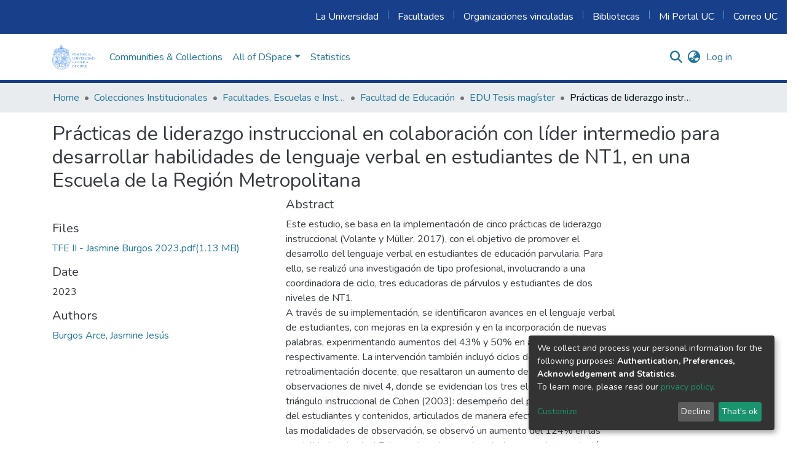

--- FILE ---
content_type: application/javascript; charset=UTF-8
request_url: https://repositorio.uc.cl/dspace/2738.b8ab537756db52ec.js
body_size: 18079
content:
"use strict";(self.webpackChunkdspace_angular=self.webpackChunkdspace_angular||[]).push([[2738],{74227:(Y,H,s)=>{s.d(H,{x:()=>gt});var r=s(69808),k=s(41800),m=s(70655),d=s(51121),_=s(62921),p=s(54221),t=s(5e3),e=s(44457),T=s(34261),S=s(74009),u=s(26905),x=s(4775),R=s(98055),B=s(82542),w=s(74202),C=s(67797),P=s(42466);function v(o,c){if(1&o&&t.\u0275\u0275element(0,"ds-themed-results-back-button",14),2&o){const a=t.\u0275\u0275nextContext();t.\u0275\u0275property("back",a.back)}}const j=function(){return["creativeworkseries.issn"]},I=function(){return["creativework.publisher"]},D=function(){return["creativework.editor"]},M=function(){return["dc.description"]},N=function(o){return[o]},q=function(){return{label:"isJournalOfPublication",filter:"isJournalOfPublication",configuration:"default-relationships"}};let J=class extends p.P{};function O(o,c){if(1&o&&t.\u0275\u0275element(0,"ds-themed-results-back-button",12),2&o){const a=t.\u0275\u0275nextContext();t.\u0275\u0275property("back",a.back)}}J.\u0275fac=function(){let o;return function(a){return(o||(o=t.\u0275\u0275getInheritedFactory(J)))(a||J)}}(),J.\u0275cmp=t.\u0275\u0275defineComponent({type:J,selectors:[["ds-journal"]],features:[t.\u0275\u0275InheritDefinitionFeature],decls:23,vars:40,consts:[[3,"back",4,"ngIf"],[1,"d-flex","flex-row"],[1,"mr-auto",3,"item"],[1,"row"],[1,"col-xs-12","col-md-4"],[3,"hideIfNoTextContent"],[3,"thumbnail"],[1,"item-page-fields",3,"item","fields","label"],[3,"item","fields","label"],[1,"col-xs-12","col-md-6"],[3,"parentItem","relationType","label"],[1,"btn","btn-outline-primary",3,"routerLink"],[1,"mt-5","w-100"],[3,"item","relationTypes"],[3,"back"]],template:function(c,a){1&c&&(t.\u0275\u0275template(0,v,1,1,"ds-themed-results-back-button",0),t.\u0275\u0275pipe(1,"async"),t.\u0275\u0275elementStart(2,"div",1),t.\u0275\u0275element(3,"ds-item-page-title-field",2)(4,"ds-dso-edit-menu"),t.\u0275\u0275elementEnd(),t.\u0275\u0275elementStart(5,"div",3)(6,"div",4)(7,"ds-metadata-field-wrapper",5),t.\u0275\u0275element(8,"ds-thumbnail",6),t.\u0275\u0275pipe(9,"async"),t.\u0275\u0275elementEnd(),t.\u0275\u0275element(10,"ds-generic-item-page-field",7)(11,"ds-generic-item-page-field",7)(12,"ds-generic-item-page-field",8),t.\u0275\u0275elementEnd(),t.\u0275\u0275elementStart(13,"div",9),t.\u0275\u0275element(14,"ds-related-items",10),t.\u0275\u0275pipe(15,"translate"),t.\u0275\u0275element(16,"ds-generic-item-page-field",7),t.\u0275\u0275elementStart(17,"div")(18,"a",11),t.\u0275\u0275text(19),t.\u0275\u0275pipe(20,"translate"),t.\u0275\u0275elementEnd()()(),t.\u0275\u0275elementStart(21,"div",12),t.\u0275\u0275element(22,"ds-tabbed-related-entities-search",13),t.\u0275\u0275elementEnd()()),2&c&&(t.\u0275\u0275property("ngIf",t.\u0275\u0275pipeBind1(1,23,a.showBackButton)),t.\u0275\u0275advance(3),t.\u0275\u0275property("item",a.object),t.\u0275\u0275advance(4),t.\u0275\u0275property("hideIfNoTextContent",!1),t.\u0275\u0275advance(1),t.\u0275\u0275property("thumbnail",t.\u0275\u0275pipeBind1(9,25,null==a.object?null:a.object.thumbnail)),t.\u0275\u0275advance(2),t.\u0275\u0275property("item",a.object)("fields",t.\u0275\u0275pureFunction0(31,j))("label","journal.page.issn"),t.\u0275\u0275advance(1),t.\u0275\u0275property("item",a.object)("fields",t.\u0275\u0275pureFunction0(32,I))("label","journal.page.publisher"),t.\u0275\u0275advance(1),t.\u0275\u0275property("item",a.object)("fields",t.\u0275\u0275pureFunction0(33,D))("label","journal.page.editor"),t.\u0275\u0275advance(2),t.\u0275\u0275property("parentItem",a.object)("relationType","isVolumeOfJournal")("label",t.\u0275\u0275pipeBind1(15,27,"relationships.isVolumeOf")),t.\u0275\u0275advance(2),t.\u0275\u0275property("item",a.object)("fields",t.\u0275\u0275pureFunction0(34,M))("label","journal.page.description"),t.\u0275\u0275advance(2),t.\u0275\u0275property("routerLink",t.\u0275\u0275pureFunction1(35,N,a.itemPageRoute+"/full")),t.\u0275\u0275advance(1),t.\u0275\u0275textInterpolate1(" ",t.\u0275\u0275pipeBind1(20,29,"item.page.link.full")," "),t.\u0275\u0275advance(3),t.\u0275\u0275property("item",a.object)("relationTypes",t.\u0275\u0275pureFunction1(38,N,t.\u0275\u0275pureFunction0(37,q))))},directives:[r.O5,e.i,T.k,S.g,u.n,x.Z,R.w,B.e,w.yS,C.i],pipes:[r.Ov,P.X$],styles:[""]}),J=(0,m.__decorate)([(0,_.d$)("Journal",d.w.StandalonePage)],J);const V=function(){return["publicationvolume.volumeNumber"]},b=function(){return["publicationissue.issueNumber"]},y=function(){return["creativework.datePublished"]},U=function(){return["journal.title"]},f=function(){return["creativeworkseries.issn"]},E=function(){return["dc.description"]},h=function(){return["creativework.keywords"]},W=function(o){return[o]};let z=class extends p.P{};function at(o,c){if(1&o&&t.\u0275\u0275element(0,"ds-themed-results-back-button",11),2&o){const a=t.\u0275\u0275nextContext();t.\u0275\u0275property("back",a.back)}}z.\u0275fac=function(){let o;return function(a){return(o||(o=t.\u0275\u0275getInheritedFactory(z)))(a||z)}}(),z.\u0275cmp=t.\u0275\u0275defineComponent({type:z,selectors:[["ds-journal-issue"]],features:[t.\u0275\u0275InheritDefinitionFeature],decls:26,vars:52,consts:[[3,"back",4,"ngIf"],[1,"d-flex","flex-row"],[1,"mr-auto",3,"item"],[1,"row"],[1,"col-xs-12","col-md-4"],[3,"hideIfNoTextContent"],[3,"thumbnail"],[3,"item","fields","label"],[1,"col-xs-12","col-md-6"],[3,"parentItem","relationType","label"],[1,"mb-1","mt-1",3,"parentItem","relationType","label"],[1,"btn","btn-outline-primary",3,"routerLink"],[3,"back"]],template:function(c,a){1&c&&(t.\u0275\u0275template(0,O,1,1,"ds-themed-results-back-button",0),t.\u0275\u0275pipe(1,"async"),t.\u0275\u0275elementStart(2,"div",1),t.\u0275\u0275element(3,"ds-item-page-title-field",2)(4,"ds-dso-edit-menu"),t.\u0275\u0275elementEnd(),t.\u0275\u0275elementStart(5,"div",3)(6,"div",4)(7,"ds-metadata-field-wrapper",5),t.\u0275\u0275element(8,"ds-thumbnail",6),t.\u0275\u0275pipe(9,"async"),t.\u0275\u0275elementEnd(),t.\u0275\u0275element(10,"ds-generic-item-page-field",7)(11,"ds-generic-item-page-field",7)(12,"ds-generic-item-page-field",7)(13,"ds-generic-item-page-field",7)(14,"ds-generic-item-page-field",7),t.\u0275\u0275elementEnd(),t.\u0275\u0275elementStart(15,"div",8),t.\u0275\u0275element(16,"ds-related-items",9),t.\u0275\u0275pipe(17,"translate"),t.\u0275\u0275element(18,"ds-related-items",10),t.\u0275\u0275pipe(19,"translate"),t.\u0275\u0275element(20,"ds-generic-item-page-field",7)(21,"ds-generic-item-page-field",7),t.\u0275\u0275elementStart(22,"div")(23,"a",11),t.\u0275\u0275text(24),t.\u0275\u0275pipe(25,"translate"),t.\u0275\u0275elementEnd()()()()),2&c&&(t.\u0275\u0275property("ngIf",t.\u0275\u0275pipeBind1(1,33,a.showBackButton)),t.\u0275\u0275advance(3),t.\u0275\u0275property("item",a.object),t.\u0275\u0275advance(4),t.\u0275\u0275property("hideIfNoTextContent",!1),t.\u0275\u0275advance(1),t.\u0275\u0275property("thumbnail",t.\u0275\u0275pipeBind1(9,35,null==a.object?null:a.object.thumbnail)),t.\u0275\u0275advance(2),t.\u0275\u0275property("item",a.object)("fields",t.\u0275\u0275pureFunction0(43,V))("label","journalvolume.page.volume"),t.\u0275\u0275advance(1),t.\u0275\u0275property("item",a.object)("fields",t.\u0275\u0275pureFunction0(44,b))("label","journalissue.page.number"),t.\u0275\u0275advance(1),t.\u0275\u0275property("item",a.object)("fields",t.\u0275\u0275pureFunction0(45,y))("label","journalissue.page.issuedate"),t.\u0275\u0275advance(1),t.\u0275\u0275property("item",a.object)("fields",t.\u0275\u0275pureFunction0(46,U))("label","journalissue.page.journal-title"),t.\u0275\u0275advance(1),t.\u0275\u0275property("item",a.object)("fields",t.\u0275\u0275pureFunction0(47,f))("label","journalissue.page.journal-issn"),t.\u0275\u0275advance(2),t.\u0275\u0275property("parentItem",a.object)("relationType","isJournalVolumeOfIssue")("label",t.\u0275\u0275pipeBind1(17,37,"relationships.isSingleVolumeOf")),t.\u0275\u0275advance(2),t.\u0275\u0275property("parentItem",a.object)("relationType","isPublicationOfJournalIssue")("label",t.\u0275\u0275pipeBind1(19,39,"relationships.isPublicationOfJournalIssue")),t.\u0275\u0275advance(2),t.\u0275\u0275property("item",a.object)("fields",t.\u0275\u0275pureFunction0(48,E))("label","journalissue.page.description"),t.\u0275\u0275advance(1),t.\u0275\u0275property("item",a.object)("fields",t.\u0275\u0275pureFunction0(49,h))("label","journalissue.page.keyword"),t.\u0275\u0275advance(2),t.\u0275\u0275property("routerLink",t.\u0275\u0275pureFunction1(50,W,a.itemPageRoute+"/full")),t.\u0275\u0275advance(1),t.\u0275\u0275textInterpolate1(" ",t.\u0275\u0275pipeBind1(25,41,"item.page.link.full")," "))},directives:[r.O5,e.i,T.k,S.g,u.n,x.Z,R.w,B.e,w.yS],pipes:[r.Ov,P.X$],styles:[""]}),z=(0,m.__decorate)([(0,_.d$)("JournalIssue",d.w.StandalonePage)],z);const it=function(){return["publicationvolume.volumeNumber"]},yt=function(){return["creativework.datePublished"]},de=function(){return["dc.description"]},bt=function(o){return[o]};let me=class extends p.P{};me.\u0275fac=function(){let o;return function(a){return(o||(o=t.\u0275\u0275getInheritedFactory(me)))(a||me)}}(),me.\u0275cmp=t.\u0275\u0275defineComponent({type:me,selectors:[["ds-journal-volume"]],features:[t.\u0275\u0275InheritDefinitionFeature],decls:22,vars:36,consts:[[3,"back",4,"ngIf"],[1,"d-flex","flex-row"],[1,"mr-auto",3,"item"],[1,"row"],[1,"col-xs-12","col-md-4"],[3,"hideIfNoTextContent"],[3,"thumbnail"],[3,"item","fields","label"],[1,"col-xs-12","col-md-6"],[3,"parentItem","relationType","label"],[1,"btn","btn-outline-primary",3,"routerLink"],[3,"back"]],template:function(c,a){1&c&&(t.\u0275\u0275template(0,at,1,1,"ds-themed-results-back-button",0),t.\u0275\u0275pipe(1,"async"),t.\u0275\u0275elementStart(2,"div",1),t.\u0275\u0275element(3,"ds-item-page-title-field",2)(4,"ds-dso-edit-menu"),t.\u0275\u0275elementEnd(),t.\u0275\u0275elementStart(5,"div",3)(6,"div",4)(7,"ds-metadata-field-wrapper",5),t.\u0275\u0275element(8,"ds-thumbnail",6),t.\u0275\u0275pipe(9,"async"),t.\u0275\u0275elementEnd(),t.\u0275\u0275element(10,"ds-generic-item-page-field",7)(11,"ds-generic-item-page-field",7),t.\u0275\u0275elementEnd(),t.\u0275\u0275elementStart(12,"div",8),t.\u0275\u0275element(13,"ds-related-items",9),t.\u0275\u0275pipe(14,"translate"),t.\u0275\u0275element(15,"ds-related-items",9),t.\u0275\u0275pipe(16,"translate"),t.\u0275\u0275element(17,"ds-generic-item-page-field",7),t.\u0275\u0275elementStart(18,"div")(19,"a",10),t.\u0275\u0275text(20),t.\u0275\u0275pipe(21,"translate"),t.\u0275\u0275elementEnd()()()()),2&c&&(t.\u0275\u0275property("ngIf",t.\u0275\u0275pipeBind1(1,21,a.showBackButton)),t.\u0275\u0275advance(3),t.\u0275\u0275property("item",a.object),t.\u0275\u0275advance(4),t.\u0275\u0275property("hideIfNoTextContent",!1),t.\u0275\u0275advance(1),t.\u0275\u0275property("thumbnail",t.\u0275\u0275pipeBind1(9,23,null==a.object?null:a.object.thumbnail)),t.\u0275\u0275advance(2),t.\u0275\u0275property("item",a.object)("fields",t.\u0275\u0275pureFunction0(31,it))("label","journalvolume.page.volume"),t.\u0275\u0275advance(1),t.\u0275\u0275property("item",a.object)("fields",t.\u0275\u0275pureFunction0(32,yt))("label","journalvolume.page.issuedate"),t.\u0275\u0275advance(2),t.\u0275\u0275property("parentItem",a.object)("relationType","isJournalOfVolume")("label",t.\u0275\u0275pipeBind1(14,25,"relationships.isSingleJournalOf")),t.\u0275\u0275advance(2),t.\u0275\u0275property("parentItem",a.object)("relationType","isIssueOfJournalVolume")("label",t.\u0275\u0275pipeBind1(16,27,"relationships.isIssueOf")),t.\u0275\u0275advance(2),t.\u0275\u0275property("item",a.object)("fields",t.\u0275\u0275pureFunction0(33,de))("label","journalvolume.page.description"),t.\u0275\u0275advance(2),t.\u0275\u0275property("routerLink",t.\u0275\u0275pureFunction1(34,bt,a.itemPageRoute+"/full")),t.\u0275\u0275advance(1),t.\u0275\u0275textInterpolate1(" ",t.\u0275\u0275pipeBind1(21,29,"item.page.link.full")," "))},directives:[r.O5,e.i,T.k,S.g,u.n,x.Z,R.w,B.e,w.yS],pipes:[r.Ov,P.X$],styles:[""]}),me=(0,m.__decorate)([(0,_.d$)("JournalVolume",d.w.StandalonePage)],me);var Pe=s(88829),ze=s(30892),Fe=s(64617),Re=s(57416),ne=s(84630);const ot=function(o){return[o]};function ue(o,c){if(1&o&&(t.\u0275\u0275elementStart(0,"a",13),t.\u0275\u0275element(1,"ds-thumbnail",14),t.\u0275\u0275pipe(2,"async"),t.\u0275\u0275elementEnd()),2&o){const a=t.\u0275\u0275nextContext(2);t.\u0275\u0275property("target",a.linkType==a.linkTypes.ExternalLink?"_blank":"_self")("routerLink",t.\u0275\u0275pureFunction1(6,ot,a.itemPageRoute)),t.\u0275\u0275advance(1),t.\u0275\u0275property("thumbnail",t.\u0275\u0275pipeBind1(2,4,null==a.dso?null:a.dso.thumbnail))("limitWidth",!0)}}function je(o,c){if(1&o&&(t.\u0275\u0275elementStart(0,"span",15),t.\u0275\u0275element(1,"ds-thumbnail",14),t.\u0275\u0275pipe(2,"async"),t.\u0275\u0275elementEnd()),2&o){const a=t.\u0275\u0275nextContext(2);t.\u0275\u0275advance(1),t.\u0275\u0275property("thumbnail",t.\u0275\u0275pipeBind1(2,2,null==a.dso?null:a.dso.thumbnail))("limitWidth",!0)}}function Ae(o,c){if(1&o&&(t.\u0275\u0275elementStart(0,"div",10),t.\u0275\u0275template(1,ue,3,8,"a",11),t.\u0275\u0275template(2,je,3,4,"span",12),t.\u0275\u0275elementEnd()),2&o){const a=t.\u0275\u0275nextContext();t.\u0275\u0275advance(1),t.\u0275\u0275property("ngIf",a.linkType!=a.linkTypes.None),t.\u0275\u0275advance(1),t.\u0275\u0275property("ngIf",a.linkType==a.linkTypes.None)}}function we(o,c){if(1&o&&t.\u0275\u0275element(0,"ds-type-badge",16),2&o){const a=t.\u0275\u0275nextContext();t.\u0275\u0275property("object",a.dso)}}function _e(o,c){if(1&o&&t.\u0275\u0275element(0,"a",17),2&o){const a=t.\u0275\u0275nextContext();t.\u0275\u0275property("target",a.linkType==a.linkTypes.ExternalLink?"_blank":"_self")("routerLink",t.\u0275\u0275pureFunction1(3,ot,a.itemPageRoute))("innerHTML",a.dsoTitle,t.\u0275\u0275sanitizeHtml)}}function fe(o,c){if(1&o&&t.\u0275\u0275element(0,"span",18),2&o){const a=t.\u0275\u0275nextContext();t.\u0275\u0275property("innerHTML",a.dsoTitle,t.\u0275\u0275sanitizeHtml)}}function rt(o,c){if(1&o&&(t.\u0275\u0275elementStart(0,"span")(1,"span",21),t.\u0275\u0275element(2,"span",21),t.\u0275\u0275elementEnd()()),2&o){const a=c.$implicit;t.\u0275\u0275advance(1),t.\u0275\u0275property("innerHTML",a,t.\u0275\u0275sanitizeHtml),t.\u0275\u0275advance(1),t.\u0275\u0275property("innerHTML",a,t.\u0275\u0275sanitizeHtml)}}const lt=function(){return["creativeworkseries.issn"]};function Ct(o,c){if(1&o&&(t.\u0275\u0275elementStart(0,"span",19),t.\u0275\u0275template(1,rt,3,2,"span",20),t.\u0275\u0275elementEnd()),2&o){const a=t.\u0275\u0275nextContext();t.\u0275\u0275advance(1),t.\u0275\u0275property("ngForOf",a.allMetadataValues(t.\u0275\u0275pureFunction0(1,lt)))}}let ae=class extends ze.h{ngOnInit(){super.ngOnInit(),this.showThumbnails=this.appConfig.browseBy.showThumbnails}};ae.\u0275fac=function(){let o;return function(a){return(o||(o=t.\u0275\u0275getInheritedFactory(ae)))(a||ae)}}(),ae.\u0275cmp=t.\u0275\u0275defineComponent({type:ae,selectors:[["ds-journal-search-result-list-element"]],features:[t.\u0275\u0275InheritDefinitionFeature],decls:10,vars:10,consts:[[1,"row"],["class","col-3 col-md-2",4,"ngIf"],[3,"ngClass"],[3,"object",4,"ngIf"],[3,"id"],["rel","noopener noreferrer","class","lead item-list-title dont-break-out",3,"target","routerLink","innerHTML",4,"ngIf"],["class","lead item-list-title dont-break-out",3,"innerHTML",4,"ngIf"],[1,"text-muted"],[3,"id","minLines"],["class","item-list-journals",4,"ngIf"],[1,"col-3","col-md-2"],["rel","noopener noreferrer","class","lead item-list-title dont-break-out",3,"target","routerLink",4,"ngIf"],["class","lead item-list-title dont-break-out",4,"ngIf"],["rel","noopener noreferrer",1,"lead","item-list-title","dont-break-out",3,"target","routerLink"],[3,"thumbnail","limitWidth"],[1,"lead","item-list-title","dont-break-out"],[3,"object"],["rel","noopener noreferrer",1,"lead","item-list-title","dont-break-out",3,"target","routerLink","innerHTML"],[1,"lead","item-list-title","dont-break-out",3,"innerHTML"],[1,"item-list-journals"],[4,"ngFor","ngForOf"],[3,"innerHTML"]],template:function(c,a){1&c&&(t.\u0275\u0275elementStart(0,"div",0),t.\u0275\u0275template(1,Ae,3,2,"div",1),t.\u0275\u0275elementStart(2,"div",2),t.\u0275\u0275template(3,we,1,1,"ds-type-badge",3),t.\u0275\u0275elementStart(4,"ds-truncatable",4),t.\u0275\u0275template(5,_e,1,5,"a",5),t.\u0275\u0275template(6,fe,1,1,"span",6),t.\u0275\u0275elementStart(7,"span",7)(8,"ds-truncatable-part",8),t.\u0275\u0275template(9,Ct,2,2,"span",9),t.\u0275\u0275elementEnd()()()()()),2&c&&(t.\u0275\u0275advance(1),t.\u0275\u0275property("ngIf",a.showThumbnails),t.\u0275\u0275advance(1),t.\u0275\u0275property("ngClass",a.showThumbnails?"col-9":"col-md-12"),t.\u0275\u0275advance(1),t.\u0275\u0275property("ngIf",a.showLabel),t.\u0275\u0275advance(1),t.\u0275\u0275property("id",a.dso.id),t.\u0275\u0275advance(1),t.\u0275\u0275property("ngIf",a.linkType!=a.linkTypes.None),t.\u0275\u0275advance(1),t.\u0275\u0275property("ngIf",a.linkType==a.linkTypes.None),t.\u0275\u0275advance(2),t.\u0275\u0275property("id",a.dso.id)("minLines",1),t.\u0275\u0275advance(1),t.\u0275\u0275property("ngIf",a.dso.allMetadata(t.\u0275\u0275pureFunction0(9,lt)).length>0))},directives:[r.O5,w.yS,x.Z,r.mk,Fe.F,Re.n,ne.L,r.sg],pipes:[r.Ov],styles:[""]}),ae=(0,m.__decorate)([(0,_.d$)("JournalSearchResult",d.w.ListElement)],ae);const Et=function(){return{}},Tt=function(o,c){return{indexableObject:o,hitHighlights:c}};let ge=class extends Pe.i{};ge.\u0275fac=function(){let o;return function(a){return(o||(o=t.\u0275\u0275getInheritedFactory(ge)))(a||ge)}}(),ge.\u0275cmp=t.\u0275\u0275defineComponent({type:ge,selectors:[["ds-journal-list-element"]],features:[t.\u0275\u0275InheritDefinitionFeature],decls:1,vars:7,consts:[[3,"showLabel","object","linkType"]],template:function(c,a){1&c&&t.\u0275\u0275element(0,"ds-journal-search-result-list-element",0),2&c&&t.\u0275\u0275property("showLabel",a.showLabel)("object",t.\u0275\u0275pureFunction2(4,Tt,a.object,t.\u0275\u0275pureFunction0(3,Et)))("linkType",a.linkType)},directives:[ae],styles:[""]}),ge=(0,m.__decorate)([(0,_.d$)("Journal",d.w.ListElement)],ge);const st=function(o){return[o]};function St(o,c){if(1&o&&(t.\u0275\u0275elementStart(0,"a",13),t.\u0275\u0275element(1,"ds-thumbnail",14),t.\u0275\u0275pipe(2,"async"),t.\u0275\u0275elementEnd()),2&o){const a=t.\u0275\u0275nextContext(2);t.\u0275\u0275property("target",a.linkType==a.linkTypes.ExternalLink?"_blank":"_self")("routerLink",t.\u0275\u0275pureFunction1(6,st,a.itemPageRoute)),t.\u0275\u0275advance(1),t.\u0275\u0275property("thumbnail",t.\u0275\u0275pipeBind1(2,4,null==a.dso?null:a.dso.thumbnail))("limitWidth",!0)}}function ie(o,c){if(1&o&&(t.\u0275\u0275elementStart(0,"span",15),t.\u0275\u0275element(1,"ds-thumbnail",14),t.\u0275\u0275pipe(2,"async"),t.\u0275\u0275elementEnd()),2&o){const a=t.\u0275\u0275nextContext(2);t.\u0275\u0275advance(1),t.\u0275\u0275property("thumbnail",t.\u0275\u0275pipeBind1(2,2,null==a.dso?null:a.dso.thumbnail))("limitWidth",!0)}}function It(o,c){if(1&o&&(t.\u0275\u0275elementStart(0,"div",10),t.\u0275\u0275template(1,St,3,8,"a",11),t.\u0275\u0275template(2,ie,3,4,"span",12),t.\u0275\u0275elementEnd()),2&o){const a=t.\u0275\u0275nextContext();t.\u0275\u0275advance(1),t.\u0275\u0275property("ngIf",a.linkType!=a.linkTypes.None),t.\u0275\u0275advance(1),t.\u0275\u0275property("ngIf",a.linkType==a.linkTypes.None)}}function Lt(o,c){if(1&o&&t.\u0275\u0275element(0,"ds-type-badge",16),2&o){const a=t.\u0275\u0275nextContext();t.\u0275\u0275property("object",a.dso)}}function he(o,c){if(1&o&&t.\u0275\u0275element(0,"a",17),2&o){const a=t.\u0275\u0275nextContext();t.\u0275\u0275property("target",a.linkType==a.linkTypes.ExternalLink?"_blank":"_self")("routerLink",t.\u0275\u0275pureFunction1(3,st,a.itemPageRoute))("innerHTML",a.dsoTitle,t.\u0275\u0275sanitizeHtml)}}function ve(o,c){if(1&o&&t.\u0275\u0275element(0,"span",18),2&o){const a=t.\u0275\u0275nextContext();t.\u0275\u0275property("innerHTML",a.dsoTitle,t.\u0275\u0275sanitizeHtml)}}function ye(o,c){if(1&o&&(t.\u0275\u0275elementStart(0,"span")(1,"span",22),t.\u0275\u0275element(2,"span",22),t.\u0275\u0275elementEnd()()),2&o){const a=c.$implicit;t.\u0275\u0275advance(1),t.\u0275\u0275property("innerHTML",a,t.\u0275\u0275sanitizeHtml),t.\u0275\u0275advance(1),t.\u0275\u0275property("innerHTML",a,t.\u0275\u0275sanitizeHtml)}}function Ke(o,c){if(1&o&&(t.\u0275\u0275elementStart(0,"span")(1,"span"),t.\u0275\u0275text(2," - "),t.\u0275\u0275elementEnd(),t.\u0275\u0275elementStart(3,"span",22),t.\u0275\u0275element(4,"span",22),t.\u0275\u0275elementEnd()()),2&o){const a=c.$implicit;t.\u0275\u0275advance(3),t.\u0275\u0275property("innerHTML",a,t.\u0275\u0275sanitizeHtml),t.\u0275\u0275advance(1),t.\u0275\u0275property("innerHTML",a,t.\u0275\u0275sanitizeHtml)}}const Xe=function(){return["publicationissue.issueNumber"]};function xt(o,c){if(1&o&&(t.\u0275\u0275elementStart(0,"span",23),t.\u0275\u0275template(1,Ke,5,2,"span",20),t.\u0275\u0275elementEnd()),2&o){const a=t.\u0275\u0275nextContext(2);t.\u0275\u0275advance(1),t.\u0275\u0275property("ngForOf",a.allMetadataValues(t.\u0275\u0275pureFunction0(1,Xe)))}}const pt=function(){return["publicationvolume.volumeNumber"]};function Mt(o,c){if(1&o&&(t.\u0275\u0275elementStart(0,"span",19),t.\u0275\u0275template(1,ye,3,2,"span",20),t.\u0275\u0275template(2,xt,2,2,"span",21),t.\u0275\u0275elementEnd()),2&o){const a=t.\u0275\u0275nextContext();t.\u0275\u0275advance(1),t.\u0275\u0275property("ngForOf",a.allMetadataValues(t.\u0275\u0275pureFunction0(2,pt))),t.\u0275\u0275advance(1),t.\u0275\u0275property("ngIf",a.dso.allMetadata(t.\u0275\u0275pureFunction0(3,Xe)).length>0)}}let oe=class extends ze.h{ngOnInit(){super.ngOnInit(),this.showThumbnails=this.appConfig.browseBy.showThumbnails}};oe.\u0275fac=function(){let o;return function(a){return(o||(o=t.\u0275\u0275getInheritedFactory(oe)))(a||oe)}}(),oe.\u0275cmp=t.\u0275\u0275defineComponent({type:oe,selectors:[["ds-journal-issue-search-result-list-element"]],features:[t.\u0275\u0275InheritDefinitionFeature],decls:10,vars:10,consts:[[1,"row"],["class","col-3 col-md-2",4,"ngIf"],[3,"ngClass"],[3,"object",4,"ngIf"],[3,"id"],["rel","noopener noreferrer","class","lead item-list-title dont-break-out",3,"target","routerLink","innerHTML",4,"ngIf"],["class","lead item-list-title dont-break-out",3,"innerHTML",4,"ngIf"],[1,"text-muted"],[3,"id","minLines"],["class","item-list-journal-issues",4,"ngIf"],[1,"col-3","col-md-2"],["rel","noopener noreferrer","class","lead item-list-title dont-break-out",3,"target","routerLink",4,"ngIf"],["class","lead item-list-title dont-break-out",4,"ngIf"],["rel","noopener noreferrer",1,"lead","item-list-title","dont-break-out",3,"target","routerLink"],[3,"thumbnail","limitWidth"],[1,"lead","item-list-title","dont-break-out"],[3,"object"],["rel","noopener noreferrer",1,"lead","item-list-title","dont-break-out",3,"target","routerLink","innerHTML"],[1,"lead","item-list-title","dont-break-out",3,"innerHTML"],[1,"item-list-journal-issues"],[4,"ngFor","ngForOf"],["class","item-list-journal-issue-numbers",4,"ngIf"],[3,"innerHTML"],[1,"item-list-journal-issue-numbers"]],template:function(c,a){1&c&&(t.\u0275\u0275elementStart(0,"div",0),t.\u0275\u0275template(1,It,3,2,"div",1),t.\u0275\u0275elementStart(2,"div",2),t.\u0275\u0275template(3,Lt,1,1,"ds-type-badge",3),t.\u0275\u0275elementStart(4,"ds-truncatable",4),t.\u0275\u0275template(5,he,1,5,"a",5),t.\u0275\u0275template(6,ve,1,1,"span",6),t.\u0275\u0275elementStart(7,"span",7)(8,"ds-truncatable-part",8),t.\u0275\u0275template(9,Mt,3,4,"span",9),t.\u0275\u0275elementEnd()()()()()),2&c&&(t.\u0275\u0275advance(1),t.\u0275\u0275property("ngIf",a.showThumbnails),t.\u0275\u0275advance(1),t.\u0275\u0275property("ngClass",a.showThumbnails?"col-9":"col-md-12"),t.\u0275\u0275advance(1),t.\u0275\u0275property("ngIf",a.showLabel),t.\u0275\u0275advance(1),t.\u0275\u0275property("id",a.dso.id),t.\u0275\u0275advance(1),t.\u0275\u0275property("ngIf",a.linkType!=a.linkTypes.None),t.\u0275\u0275advance(1),t.\u0275\u0275property("ngIf",a.linkType==a.linkTypes.None),t.\u0275\u0275advance(2),t.\u0275\u0275property("id",a.dso.id)("minLines",1),t.\u0275\u0275advance(1),t.\u0275\u0275property("ngIf",a.dso.allMetadata(t.\u0275\u0275pureFunction0(9,pt)).length>0))},directives:[r.O5,w.yS,x.Z,r.mk,Fe.F,Re.n,ne.L,r.sg],pipes:[r.Ov],styles:[""]}),oe=(0,m.__decorate)([(0,_.d$)("JournalIssueSearchResult",d.w.ListElement)],oe);const Ot=function(){return{}},jt=function(o,c){return{indexableObject:o,hitHighlights:c}};let be=class extends Pe.i{};be.\u0275fac=function(){let o;return function(a){return(o||(o=t.\u0275\u0275getInheritedFactory(be)))(a||be)}}(),be.\u0275cmp=t.\u0275\u0275defineComponent({type:be,selectors:[["ds-journal-issue-list-element"]],features:[t.\u0275\u0275InheritDefinitionFeature],decls:1,vars:7,consts:[[3,"showLabel","object","linkType"]],template:function(c,a){1&c&&t.\u0275\u0275element(0,"ds-journal-issue-search-result-list-element",0),2&c&&t.\u0275\u0275property("showLabel",a.showLabel)("object",t.\u0275\u0275pureFunction2(4,jt,a.object,t.\u0275\u0275pureFunction0(3,Ot)))("linkType",a.linkType)},directives:[oe],styles:[""]}),be=(0,m.__decorate)([(0,_.d$)("JournalIssue",d.w.ListElement)],be);const Ze=function(o){return[o]};function kt(o,c){if(1&o&&(t.\u0275\u0275elementStart(0,"a",14),t.\u0275\u0275element(1,"ds-thumbnail",15),t.\u0275\u0275pipe(2,"async"),t.\u0275\u0275elementEnd()),2&o){const a=t.\u0275\u0275nextContext(2);t.\u0275\u0275property("target",a.linkType==a.linkTypes.ExternalLink?"_blank":"_self")("routerLink",t.\u0275\u0275pureFunction1(6,Ze,a.itemPageRoute)),t.\u0275\u0275advance(1),t.\u0275\u0275property("thumbnail",t.\u0275\u0275pipeBind1(2,4,null==a.dso?null:a.dso.thumbnail))("limitWidth",!0)}}function Ce(o,c){if(1&o&&(t.\u0275\u0275elementStart(0,"span",16),t.\u0275\u0275element(1,"ds-thumbnail",15),t.\u0275\u0275pipe(2,"async"),t.\u0275\u0275elementEnd()),2&o){const a=t.\u0275\u0275nextContext(2);t.\u0275\u0275advance(1),t.\u0275\u0275property("thumbnail",t.\u0275\u0275pipeBind1(2,2,null==a.dso?null:a.dso.thumbnail))("limitWidth",!0)}}function Pt(o,c){if(1&o&&(t.\u0275\u0275elementStart(0,"div",11),t.\u0275\u0275template(1,kt,3,8,"a",12),t.\u0275\u0275template(2,Ce,3,4,"span",13),t.\u0275\u0275elementEnd()),2&o){const a=t.\u0275\u0275nextContext();t.\u0275\u0275advance(1),t.\u0275\u0275property("ngIf",a.linkType!=a.linkTypes.None),t.\u0275\u0275advance(1),t.\u0275\u0275property("ngIf",a.linkType==a.linkTypes.None)}}function Ft(o,c){if(1&o&&t.\u0275\u0275element(0,"ds-type-badge",17),2&o){const a=t.\u0275\u0275nextContext();t.\u0275\u0275property("object",a.dso)}}function Ee(o,c){if(1&o&&t.\u0275\u0275element(0,"a",18),2&o){const a=t.\u0275\u0275nextContext();t.\u0275\u0275property("target",a.linkType==a.linkTypes.ExternalLink?"_blank":"_self")("routerLink",t.\u0275\u0275pureFunction1(3,Ze,a.itemPageRoute))("innerHTML",a.dsoTitle,t.\u0275\u0275sanitizeHtml)}}function ct(o,c){if(1&o&&t.\u0275\u0275element(0,"span",19),2&o){const a=t.\u0275\u0275nextContext();t.\u0275\u0275property("innerHTML",a.dsoTitle,t.\u0275\u0275sanitizeHtml)}}function Rt(o,c){if(1&o&&(t.\u0275\u0275elementStart(0,"span")(1,"span",22),t.\u0275\u0275element(2,"span",22),t.\u0275\u0275elementEnd()()),2&o){const a=c.$implicit;t.\u0275\u0275advance(1),t.\u0275\u0275property("innerHTML",a,t.\u0275\u0275sanitizeHtml),t.\u0275\u0275advance(1),t.\u0275\u0275property("innerHTML",a,t.\u0275\u0275sanitizeHtml)}}const dt=function(){return["journal.title"]};function wt(o,c){if(1&o&&(t.\u0275\u0275elementStart(0,"span",20),t.\u0275\u0275template(1,Rt,3,2,"span",21),t.\u0275\u0275elementEnd()),2&o){const a=t.\u0275\u0275nextContext();t.\u0275\u0275advance(1),t.\u0275\u0275property("ngForOf",a.allMetadataValues(t.\u0275\u0275pureFunction0(1,dt)))}}function Bt(o,c){if(1&o&&(t.\u0275\u0275elementStart(0,"span")(1,"span"),t.\u0275\u0275text(2," ("),t.\u0275\u0275elementEnd(),t.\u0275\u0275elementStart(3,"span",22),t.\u0275\u0275element(4,"span",22),t.\u0275\u0275elementEnd(),t.\u0275\u0275elementStart(5,"span"),t.\u0275\u0275text(6,")"),t.\u0275\u0275elementEnd()()),2&o){const a=c.$implicit;t.\u0275\u0275advance(3),t.\u0275\u0275property("innerHTML",a,t.\u0275\u0275sanitizeHtml),t.\u0275\u0275advance(1),t.\u0275\u0275property("innerHTML",a,t.\u0275\u0275sanitizeHtml)}}const mt=function(){return["publicationvolume.volumeNumber"]};function Dt(o,c){if(1&o&&(t.\u0275\u0275elementStart(0,"span",23),t.\u0275\u0275template(1,Bt,7,2,"span",21),t.\u0275\u0275elementEnd()),2&o){const a=t.\u0275\u0275nextContext();t.\u0275\u0275advance(1),t.\u0275\u0275property("ngForOf",a.allMetadataValues(t.\u0275\u0275pureFunction0(1,mt)))}}let $=class extends ze.h{ngOnInit(){super.ngOnInit(),this.showThumbnails=this.appConfig.browseBy.showThumbnails}};$.\u0275fac=function(){let o;return function(a){return(o||(o=t.\u0275\u0275getInheritedFactory($)))(a||$)}}(),$.\u0275cmp=t.\u0275\u0275defineComponent({type:$,selectors:[["ds-journal-volume-search-result-list-element"]],features:[t.\u0275\u0275InheritDefinitionFeature],decls:11,vars:12,consts:[[1,"row"],["class","col-3 col-md-2",4,"ngIf"],[3,"ngClass"],[3,"object",4,"ngIf"],[3,"id"],["rel","noopener noreferrer","class","lead item-list-title dont-break-out",3,"target","routerLink","innerHTML",4,"ngIf"],["class","lead item-list-title dont-break-out",3,"innerHTML",4,"ngIf"],[1,"text-muted"],[3,"id","minLines"],["class","item-list-journal-volumes",4,"ngIf"],["class","item-list-journal-volume-identifiers",4,"ngIf"],[1,"col-3","col-md-2"],["rel","noopener noreferrer","class","lead item-list-title dont-break-out",3,"target","routerLink",4,"ngIf"],["class","lead item-list-title dont-break-out",4,"ngIf"],["rel","noopener noreferrer",1,"lead","item-list-title","dont-break-out",3,"target","routerLink"],[3,"thumbnail","limitWidth"],[1,"lead","item-list-title","dont-break-out"],[3,"object"],["rel","noopener noreferrer",1,"lead","item-list-title","dont-break-out",3,"target","routerLink","innerHTML"],[1,"lead","item-list-title","dont-break-out",3,"innerHTML"],[1,"item-list-journal-volumes"],[4,"ngFor","ngForOf"],[3,"innerHTML"],[1,"item-list-journal-volume-identifiers"]],template:function(c,a){1&c&&(t.\u0275\u0275elementStart(0,"div",0),t.\u0275\u0275template(1,Pt,3,2,"div",1),t.\u0275\u0275elementStart(2,"div",2),t.\u0275\u0275template(3,Ft,1,1,"ds-type-badge",3),t.\u0275\u0275elementStart(4,"ds-truncatable",4),t.\u0275\u0275template(5,Ee,1,5,"a",5),t.\u0275\u0275template(6,ct,1,1,"span",6),t.\u0275\u0275elementStart(7,"span",7)(8,"ds-truncatable-part",8),t.\u0275\u0275template(9,wt,2,2,"span",9),t.\u0275\u0275template(10,Dt,2,2,"span",10),t.\u0275\u0275elementEnd()()()()()),2&c&&(t.\u0275\u0275advance(1),t.\u0275\u0275property("ngIf",a.showThumbnails),t.\u0275\u0275advance(1),t.\u0275\u0275property("ngClass",a.showThumbnails?"col-9":"col-md-12"),t.\u0275\u0275advance(1),t.\u0275\u0275property("ngIf",a.showLabel),t.\u0275\u0275advance(1),t.\u0275\u0275property("id",a.dso.id),t.\u0275\u0275advance(1),t.\u0275\u0275property("ngIf",a.linkType!=a.linkTypes.None),t.\u0275\u0275advance(1),t.\u0275\u0275property("ngIf",a.linkType==a.linkTypes.None),t.\u0275\u0275advance(2),t.\u0275\u0275property("id",a.dso.id)("minLines",1),t.\u0275\u0275advance(1),t.\u0275\u0275property("ngIf",a.dso.allMetadata(t.\u0275\u0275pureFunction0(10,dt)).length>0),t.\u0275\u0275advance(1),t.\u0275\u0275property("ngIf",a.dso.allMetadata(t.\u0275\u0275pureFunction0(11,mt)).length>0))},directives:[r.O5,w.yS,x.Z,r.mk,Fe.F,Re.n,ne.L,r.sg],pipes:[r.Ov],styles:[""]}),$=(0,m.__decorate)([(0,_.d$)("JournalVolumeSearchResult",d.w.ListElement)],$);const Ht=function(){return{}},Ut=function(o,c){return{indexableObject:o,hitHighlights:c}};let K=class extends Pe.i{};K.\u0275fac=function(){let o;return function(a){return(o||(o=t.\u0275\u0275getInheritedFactory(K)))(a||K)}}(),K.\u0275cmp=t.\u0275\u0275defineComponent({type:K,selectors:[["ds-journal-volume-list-element"]],features:[t.\u0275\u0275InheritDefinitionFeature],decls:1,vars:7,consts:[[3,"showLabel","object","linkType"]],template:function(c,a){1&c&&t.\u0275\u0275element(0,"ds-journal-volume-search-result-list-element",0),2&c&&t.\u0275\u0275property("showLabel",a.showLabel)("object",t.\u0275\u0275pureFunction2(4,Ut,a.object,t.\u0275\u0275pureFunction0(3,Ht)))("linkType",a.linkType)},directives:[$],styles:[""]}),K=(0,m.__decorate)([(0,_.d$)("JournalVolume",d.w.ListElement)],K);var Ue=s(10299),Je=s(94034);const Qe=function(o){return[o]};function Jt(o,c){if(1&o&&(t.\u0275\u0275elementStart(0,"a",12),t.\u0275\u0275pipe(1,"translate"),t.\u0275\u0275elementStart(2,"div"),t.\u0275\u0275element(3,"ds-thumbnail",13),t.\u0275\u0275pipe(4,"async"),t.\u0275\u0275elementEnd()()),2&o){const a=t.\u0275\u0275nextContext();t.\u0275\u0275property("target",a.linkType==a.linkTypes.ExternalLink?"_blank":"_self")("routerLink",t.\u0275\u0275pureFunction1(9,Qe,a.itemPageRoute)),t.\u0275\u0275attribute("title",t.\u0275\u0275pipeBind1(1,5,"search.results.view-result")),t.\u0275\u0275advance(3),t.\u0275\u0275property("thumbnail",t.\u0275\u0275pipeBind1(4,7,null==a.dso?null:a.dso.thumbnail))("limitWidth",!1)}}function Vt(o,c){if(1&o&&(t.\u0275\u0275elementStart(0,"span",14)(1,"div"),t.\u0275\u0275element(2,"ds-thumbnail",13),t.\u0275\u0275pipe(3,"async"),t.\u0275\u0275elementEnd()()),2&o){const a=t.\u0275\u0275nextContext();t.\u0275\u0275advance(2),t.\u0275\u0275property("thumbnail",t.\u0275\u0275pipeBind1(3,2,null==a.dso?null:a.dso.thumbnail))("limitWidth",!1)}}function Nt(o,c){if(1&o&&t.\u0275\u0275element(0,"ds-type-badge",15),2&o){const a=t.\u0275\u0275nextContext();t.\u0275\u0275property("object",a.dso)}}function Wt(o,c){if(1&o&&(t.\u0275\u0275elementStart(0,"p",16)(1,"ds-truncatable-part",17),t.\u0275\u0275element(2,"span",18),t.\u0275\u0275elementEnd()()),2&o){const a=t.\u0275\u0275nextContext();t.\u0275\u0275advance(1),t.\u0275\u0275property("id",a.dso.id)("minLines",1),t.\u0275\u0275advance(1),t.\u0275\u0275property("innerHTML",a.firstMetadataValue("creativework.datePublished"),t.\u0275\u0275sanitizeHtml)}}function $t(o,c){if(1&o&&(t.\u0275\u0275elementStart(0,"p",19)(1,"ds-truncatable-part",17),t.\u0275\u0275element(2,"span",18),t.\u0275\u0275elementEnd()()),2&o){const a=t.\u0275\u0275nextContext();t.\u0275\u0275advance(1),t.\u0275\u0275property("id",a.dso.id)("minLines",3),t.\u0275\u0275advance(1),t.\u0275\u0275property("innerHTML",a.firstMetadataValue("journal.title"),t.\u0275\u0275sanitizeHtml)}}function Gt(o,c){if(1&o&&(t.\u0275\u0275elementStart(0,"div",20)(1,"a",21),t.\u0275\u0275text(2),t.\u0275\u0275pipe(3,"translate"),t.\u0275\u0275elementEnd()()),2&o){const a=t.\u0275\u0275nextContext();t.\u0275\u0275advance(1),t.\u0275\u0275property("target",a.linkType==a.linkTypes.ExternalLink?"_blank":"_self")("routerLink",t.\u0275\u0275pureFunction1(5,Qe,a.itemPageRoute)),t.\u0275\u0275advance(1),t.\u0275\u0275textInterpolate(t.\u0275\u0275pipeBind1(3,3,"search.results.view-result"))}}const Ye=["*","*"];let G=class extends Je.n{};G.\u0275fac=function(){let o;return function(a){return(o||(o=t.\u0275\u0275getInheritedFactory(G)))(a||G)}}(),G.\u0275cmp=t.\u0275\u0275defineComponent({type:G,selectors:[["ds-journal-issue-search-result-grid-element"]],features:[t.\u0275\u0275InheritDefinitionFeature],ngContentSelectors:Ye,decls:15,vars:13,consts:[[1,"card"],[3,"id"],[1,"position-absolute","ml-1"],["rel","noopener noreferrer","class","card-img-top full-width",3,"target","routerLink",4,"ngIf"],["class","card-img-top full-width",4,"ngIf"],[1,"card-body"],[3,"object",4,"ngIf"],["type","h4",3,"id","minLines"],[1,"card-title",3,"innerHTML"],["class","item-date card-text text-muted",4,"ngIf"],["class","item-journal-title card-text",4,"ngIf"],["class","text-center",4,"ngIf"],["rel","noopener noreferrer",1,"card-img-top","full-width",3,"target","routerLink"],[3,"thumbnail","limitWidth"],[1,"card-img-top","full-width"],[3,"object"],[1,"item-date","card-text","text-muted"],[3,"id","minLines"],[3,"innerHTML"],[1,"item-journal-title","card-text"],[1,"text-center"],["rel","noopener noreferrer",1,"lead","btn","btn-primary","viewButton",3,"target","routerLink"]],template:function(c,a){1&c&&(t.\u0275\u0275projectionDef(Ye),t.\u0275\u0275elementStart(0,"div",0),t.\u0275\u0275pipe(1,"async"),t.\u0275\u0275elementStart(2,"ds-truncatable",1)(3,"div",2),t.\u0275\u0275projection(4),t.\u0275\u0275elementEnd(),t.\u0275\u0275template(5,Jt,5,11,"a",3),t.\u0275\u0275template(6,Vt,4,4,"span",4),t.\u0275\u0275elementStart(7,"div",5),t.\u0275\u0275template(8,Nt,1,1,"ds-type-badge",6),t.\u0275\u0275elementStart(9,"ds-truncatable-part",7),t.\u0275\u0275element(10,"h4",8),t.\u0275\u0275elementEnd(),t.\u0275\u0275template(11,Wt,3,3,"p",9),t.\u0275\u0275template(12,$t,3,3,"p",10),t.\u0275\u0275template(13,Gt,4,7,"div",11),t.\u0275\u0275elementEnd()(),t.\u0275\u0275projection(14,1),t.\u0275\u0275elementEnd()),2&c&&(t.\u0275\u0275property("@focusShadow",t.\u0275\u0275pipeBind1(1,11,a.isCollapsed$)?"blur":"focus"),t.\u0275\u0275advance(2),t.\u0275\u0275property("id",a.dso.id),t.\u0275\u0275advance(3),t.\u0275\u0275property("ngIf",a.linkType!=a.linkTypes.None),t.\u0275\u0275advance(1),t.\u0275\u0275property("ngIf",a.linkType==a.linkTypes.None),t.\u0275\u0275advance(2),t.\u0275\u0275property("ngIf",a.showLabel),t.\u0275\u0275advance(1),t.\u0275\u0275property("id",a.dso.id)("minLines",3),t.\u0275\u0275advance(1),t.\u0275\u0275property("innerHTML",a.dsoTitle,t.\u0275\u0275sanitizeHtml),t.\u0275\u0275advance(1),t.\u0275\u0275property("ngIf",a.dso.hasMetadata("creativework.datePublished")),t.\u0275\u0275advance(1),t.\u0275\u0275property("ngIf",a.dso.hasMetadata("journal.title")),t.\u0275\u0275advance(1),t.\u0275\u0275property("ngIf",a.linkType!=a.linkTypes.None))},directives:[Re.n,r.O5,w.yS,x.Z,Fe.F,ne.L],pipes:[r.Ov,P.X$],styles:[""],data:{animation:[Ue.X]}}),G=(0,m.__decorate)([(0,_.d$)("JournalIssueSearchResult",d.w.GridElement)],G);const zt=function(){return{}},At=function(o,c){return{indexableObject:o,hitHighlights:c}};let X=class extends Pe.i{};X.\u0275fac=function(){let o;return function(a){return(o||(o=t.\u0275\u0275getInheritedFactory(X)))(a||X)}}(),X.\u0275cmp=t.\u0275\u0275defineComponent({type:X,selectors:[["ds-journal-issue-grid-element"]],features:[t.\u0275\u0275InheritDefinitionFeature],decls:1,vars:7,consts:[[3,"showLabel","object","linkType"]],template:function(c,a){1&c&&t.\u0275\u0275element(0,"ds-journal-issue-search-result-grid-element",0),2&c&&t.\u0275\u0275property("showLabel",a.showLabel)("object",t.\u0275\u0275pureFunction2(4,At,a.object,t.\u0275\u0275pureFunction0(3,zt)))("linkType",a.linkType)},directives:[G],styles:[""]}),X=(0,m.__decorate)([(0,_.d$)("JournalIssue",d.w.GridElement)],X);const qe=function(o){return[o]};function Kt(o,c){if(1&o&&(t.\u0275\u0275elementStart(0,"a",12),t.\u0275\u0275pipe(1,"translate"),t.\u0275\u0275elementStart(2,"div"),t.\u0275\u0275element(3,"ds-thumbnail",13),t.\u0275\u0275pipe(4,"async"),t.\u0275\u0275elementEnd()()),2&o){const a=t.\u0275\u0275nextContext();t.\u0275\u0275property("target",a.linkType==a.linkTypes.ExternalLink?"_blank":"_self")("routerLink",t.\u0275\u0275pureFunction1(9,qe,a.itemPageRoute)),t.\u0275\u0275attribute("title",t.\u0275\u0275pipeBind1(1,5,"search.results.view-result")),t.\u0275\u0275advance(3),t.\u0275\u0275property("thumbnail",t.\u0275\u0275pipeBind1(4,7,null==a.dso?null:a.dso.thumbnail))("limitWidth",!1)}}function Xt(o,c){if(1&o&&(t.\u0275\u0275elementStart(0,"span",14)(1,"div"),t.\u0275\u0275element(2,"ds-thumbnail",13),t.\u0275\u0275pipe(3,"async"),t.\u0275\u0275elementEnd()()),2&o){const a=t.\u0275\u0275nextContext();t.\u0275\u0275advance(2),t.\u0275\u0275property("thumbnail",t.\u0275\u0275pipeBind1(3,2,null==a.dso?null:a.dso.thumbnail))("limitWidth",!1)}}function Zt(o,c){if(1&o&&t.\u0275\u0275element(0,"ds-type-badge",15),2&o){const a=t.\u0275\u0275nextContext();t.\u0275\u0275property("object",a.dso)}}function Qt(o,c){if(1&o&&(t.\u0275\u0275elementStart(0,"p",16)(1,"ds-truncatable-part",17),t.\u0275\u0275element(2,"span",18),t.\u0275\u0275elementEnd()()),2&o){const a=t.\u0275\u0275nextContext();t.\u0275\u0275advance(1),t.\u0275\u0275property("id",a.dso.id)("minLines",1),t.\u0275\u0275advance(1),t.\u0275\u0275property("innerHTML",a.firstMetadataValue("creativework.datePublished"),t.\u0275\u0275sanitizeHtml)}}function Yt(o,c){if(1&o&&(t.\u0275\u0275elementStart(0,"p",19)(1,"ds-truncatable-part",17),t.\u0275\u0275element(2,"span",18),t.\u0275\u0275elementEnd()()),2&o){const a=t.\u0275\u0275nextContext();t.\u0275\u0275advance(1),t.\u0275\u0275property("id",a.dso.id)("minLines",3),t.\u0275\u0275advance(1),t.\u0275\u0275property("innerHTML",a.firstMetadataValue("dc.description"),t.\u0275\u0275sanitizeHtml)}}function qt(o,c){if(1&o&&(t.\u0275\u0275elementStart(0,"div",20)(1,"a",21),t.\u0275\u0275text(2),t.\u0275\u0275pipe(3,"translate"),t.\u0275\u0275elementEnd()()),2&o){const a=t.\u0275\u0275nextContext();t.\u0275\u0275advance(1),t.\u0275\u0275property("target",a.linkType==a.linkTypes.ExternalLink?"_blank":"_self")("routerLink",t.\u0275\u0275pureFunction1(5,qe,a.itemPageRoute)),t.\u0275\u0275advance(1),t.\u0275\u0275textInterpolate(t.\u0275\u0275pipeBind1(3,3,"search.results.view-result"))}}const ut=["*","*"];let ee=class extends Je.n{};ee.\u0275fac=function(){let o;return function(a){return(o||(o=t.\u0275\u0275getInheritedFactory(ee)))(a||ee)}}(),ee.\u0275cmp=t.\u0275\u0275defineComponent({type:ee,selectors:[["ds-journal-volume-search-result-grid-element"]],features:[t.\u0275\u0275InheritDefinitionFeature],ngContentSelectors:ut,decls:15,vars:13,consts:[[1,"card"],[3,"id"],[1,"position-absolute","ml-1"],["rel","noopener noreferrer","class","card-img-top full-width",3,"target","routerLink",4,"ngIf"],["class","card-img-top full-width",4,"ngIf"],[1,"card-body"],[3,"object",4,"ngIf"],["type","h4",3,"id","minLines"],[1,"card-title",3,"innerHTML"],["class","item-date card-text text-muted",4,"ngIf"],["class","item-description card-text",4,"ngIf"],["class","text-center",4,"ngIf"],["rel","noopener noreferrer",1,"card-img-top","full-width",3,"target","routerLink"],[3,"thumbnail","limitWidth"],[1,"card-img-top","full-width"],[3,"object"],[1,"item-date","card-text","text-muted"],[3,"id","minLines"],[3,"innerHTML"],[1,"item-description","card-text"],[1,"text-center"],["rel","noopener noreferrer",1,"lead","btn","btn-primary","viewButton",3,"target","routerLink"]],template:function(c,a){1&c&&(t.\u0275\u0275projectionDef(ut),t.\u0275\u0275elementStart(0,"div",0),t.\u0275\u0275pipe(1,"async"),t.\u0275\u0275elementStart(2,"ds-truncatable",1)(3,"div",2),t.\u0275\u0275projection(4),t.\u0275\u0275elementEnd(),t.\u0275\u0275template(5,Kt,5,11,"a",3),t.\u0275\u0275template(6,Xt,4,4,"span",4),t.\u0275\u0275elementStart(7,"div",5),t.\u0275\u0275template(8,Zt,1,1,"ds-type-badge",6),t.\u0275\u0275elementStart(9,"ds-truncatable-part",7),t.\u0275\u0275element(10,"h4",8),t.\u0275\u0275elementEnd(),t.\u0275\u0275template(11,Qt,3,3,"p",9),t.\u0275\u0275template(12,Yt,3,3,"p",10),t.\u0275\u0275template(13,qt,4,7,"div",11),t.\u0275\u0275elementEnd()(),t.\u0275\u0275projection(14,1),t.\u0275\u0275elementEnd()),2&c&&(t.\u0275\u0275property("@focusShadow",t.\u0275\u0275pipeBind1(1,11,a.isCollapsed$)?"blur":"focus"),t.\u0275\u0275advance(2),t.\u0275\u0275property("id",a.dso.id),t.\u0275\u0275advance(3),t.\u0275\u0275property("ngIf",a.linkType!=a.linkTypes.None),t.\u0275\u0275advance(1),t.\u0275\u0275property("ngIf",a.linkType==a.linkTypes.None),t.\u0275\u0275advance(2),t.\u0275\u0275property("ngIf",a.showLabel),t.\u0275\u0275advance(1),t.\u0275\u0275property("id",a.dso.id)("minLines",3),t.\u0275\u0275advance(1),t.\u0275\u0275property("innerHTML",a.dsoTitle,t.\u0275\u0275sanitizeHtml),t.\u0275\u0275advance(1),t.\u0275\u0275property("ngIf",a.dso.hasMetadata("creativework.datePublished")),t.\u0275\u0275advance(1),t.\u0275\u0275property("ngIf",a.dso.hasMetadata("dc.description")),t.\u0275\u0275advance(1),t.\u0275\u0275property("ngIf",a.linkType!=a.linkTypes.None))},directives:[Re.n,r.O5,w.yS,x.Z,Fe.F,ne.L],pipes:[r.Ov,P.X$],styles:[""],data:{animation:[Ue.X]}}),ee=(0,m.__decorate)([(0,_.d$)("JournalVolumeSearchResult",d.w.GridElement)],ee);const re=function(){return{}},en=function(o,c){return{indexableObject:o,hitHighlights:c}};let Te=class extends Pe.i{};Te.\u0275fac=function(){let o;return function(a){return(o||(o=t.\u0275\u0275getInheritedFactory(Te)))(a||Te)}}(),Te.\u0275cmp=t.\u0275\u0275defineComponent({type:Te,selectors:[["ds-journal-volume-grid-element"]],features:[t.\u0275\u0275InheritDefinitionFeature],decls:1,vars:7,consts:[[3,"showLabel","object","linkType"]],template:function(c,a){1&c&&t.\u0275\u0275element(0,"ds-journal-volume-search-result-grid-element",0),2&c&&t.\u0275\u0275property("showLabel",a.showLabel)("object",t.\u0275\u0275pureFunction2(4,en,a.object,t.\u0275\u0275pureFunction0(3,re)))("linkType",a.linkType)},directives:[ee],styles:[""]}),Te=(0,m.__decorate)([(0,_.d$)("JournalVolume",d.w.GridElement)],Te);const le=function(o){return[o]};function _t(o,c){if(1&o&&(t.\u0275\u0275elementStart(0,"a",12),t.\u0275\u0275pipe(1,"translate"),t.\u0275\u0275elementStart(2,"div"),t.\u0275\u0275element(3,"ds-thumbnail",13),t.\u0275\u0275pipe(4,"async"),t.\u0275\u0275elementEnd()()),2&o){const a=t.\u0275\u0275nextContext();t.\u0275\u0275property("target",a.linkType==a.linkTypes.ExternalLink?"_blank":"_self")("routerLink",t.\u0275\u0275pureFunction1(9,le,a.itemPageRoute)),t.\u0275\u0275attribute("title",t.\u0275\u0275pipeBind1(1,5,"search.results.view-result")),t.\u0275\u0275advance(3),t.\u0275\u0275property("thumbnail",t.\u0275\u0275pipeBind1(4,7,null==a.dso?null:a.dso.thumbnail))("limitWidth",!1)}}function tn(o,c){if(1&o&&(t.\u0275\u0275elementStart(0,"span",14)(1,"div"),t.\u0275\u0275element(2,"ds-thumbnail",13),t.\u0275\u0275pipe(3,"async"),t.\u0275\u0275elementEnd()()),2&o){const a=t.\u0275\u0275nextContext();t.\u0275\u0275advance(2),t.\u0275\u0275property("thumbnail",t.\u0275\u0275pipeBind1(3,2,null==a.dso?null:a.dso.thumbnail))("limitWidth",!1)}}function nn(o,c){if(1&o&&t.\u0275\u0275element(0,"ds-type-badge",15),2&o){const a=t.\u0275\u0275nextContext();t.\u0275\u0275property("object",a.dso)}}function an(o,c){if(1&o&&(t.\u0275\u0275elementStart(0,"span",20)(1,"span"),t.\u0275\u0275text(2,", "),t.\u0275\u0275elementEnd(),t.\u0275\u0275text(3),t.\u0275\u0275elementEnd()),2&o){const a=t.\u0275\u0275nextContext(2);t.\u0275\u0275advance(3),t.\u0275\u0275textInterpolate1(" ",a.firstMetadataValue("creativework.publisher")," ")}}function on(o,c){if(1&o&&(t.\u0275\u0275elementStart(0,"p",16)(1,"ds-truncatable-part",17)(2,"span",18),t.\u0275\u0275text(3),t.\u0275\u0275elementEnd(),t.\u0275\u0275template(4,an,4,1,"span",19),t.\u0275\u0275elementEnd()()),2&o){const a=t.\u0275\u0275nextContext();t.\u0275\u0275advance(1),t.\u0275\u0275property("id",a.dso.id)("minLines",1),t.\u0275\u0275advance(2),t.\u0275\u0275textInterpolate(a.firstMetadataValue("creativework.editor")),t.\u0275\u0275advance(1),t.\u0275\u0275property("ngIf",a.dso.hasMetadata("creativework.publisher"))}}function rn(o,c){if(1&o&&(t.\u0275\u0275elementStart(0,"p",21)(1,"ds-truncatable-part",17),t.\u0275\u0275element(2,"span",22),t.\u0275\u0275elementEnd()()),2&o){const a=t.\u0275\u0275nextContext();t.\u0275\u0275advance(1),t.\u0275\u0275property("id",a.dso.id)("minLines",3),t.\u0275\u0275advance(1),t.\u0275\u0275property("innerHTML",a.firstMetadataValue("dc.description"),t.\u0275\u0275sanitizeHtml)}}function ft(o,c){if(1&o&&(t.\u0275\u0275elementStart(0,"div",23)(1,"a",24),t.\u0275\u0275text(2),t.\u0275\u0275pipe(3,"translate"),t.\u0275\u0275elementEnd()()),2&o){const a=t.\u0275\u0275nextContext();t.\u0275\u0275advance(1),t.\u0275\u0275property("target",a.linkType==a.linkTypes.ExternalLink?"_blank":"_self")("routerLink",t.\u0275\u0275pureFunction1(5,le,a.itemPageRoute)),t.\u0275\u0275advance(1),t.\u0275\u0275textInterpolate(t.\u0275\u0275pipeBind1(3,3,"search.results.view-result"))}}const te=["*","*"];let se=class extends Je.n{};se.\u0275fac=function(){let o;return function(a){return(o||(o=t.\u0275\u0275getInheritedFactory(se)))(a||se)}}(),se.\u0275cmp=t.\u0275\u0275defineComponent({type:se,selectors:[["ds-journal-search-result-grid-element"]],features:[t.\u0275\u0275InheritDefinitionFeature],ngContentSelectors:te,decls:15,vars:13,consts:[[1,"card"],[3,"id"],[1,"position-absolute","ml-1"],["rel","noopener noreferrer","class","card-img-top full-width",3,"target","routerLink",4,"ngIf"],["class","card-img-top full-width",4,"ngIf"],[1,"card-body"],[3,"object",4,"ngIf"],["type","h4",3,"id","minLines"],[1,"card-title",3,"innerHTML"],["class","item-publisher card-text text-muted",4,"ngIf"],["class","item-description card-text",4,"ngIf"],["class","text-center",4,"ngIf"],["rel","noopener noreferrer",1,"card-img-top","full-width",3,"target","routerLink"],[3,"thumbnail","limitWidth"],[1,"card-img-top","full-width"],[3,"object"],[1,"item-publisher","card-text","text-muted"],[3,"id","minLines"],[1,"item-editor"],["class","item-publisher",4,"ngIf"],[1,"item-publisher"],[1,"item-description","card-text"],[3,"innerHTML"],[1,"text-center"],["rel","noopener noreferrer",1,"lead","btn","btn-primary","viewButton",3,"target","routerLink"]],template:function(c,a){1&c&&(t.\u0275\u0275projectionDef(te),t.\u0275\u0275elementStart(0,"div",0),t.\u0275\u0275pipe(1,"async"),t.\u0275\u0275elementStart(2,"ds-truncatable",1)(3,"div",2),t.\u0275\u0275projection(4),t.\u0275\u0275elementEnd(),t.\u0275\u0275template(5,_t,5,11,"a",3),t.\u0275\u0275template(6,tn,4,4,"span",4),t.\u0275\u0275elementStart(7,"div",5),t.\u0275\u0275template(8,nn,1,1,"ds-type-badge",6),t.\u0275\u0275elementStart(9,"ds-truncatable-part",7),t.\u0275\u0275element(10,"h4",8),t.\u0275\u0275elementEnd(),t.\u0275\u0275template(11,on,5,4,"p",9),t.\u0275\u0275template(12,rn,3,3,"p",10),t.\u0275\u0275template(13,ft,4,7,"div",11),t.\u0275\u0275elementEnd()(),t.\u0275\u0275projection(14,1),t.\u0275\u0275elementEnd()),2&c&&(t.\u0275\u0275property("@focusShadow",t.\u0275\u0275pipeBind1(1,11,a.isCollapsed$)?"blur":"focus"),t.\u0275\u0275advance(2),t.\u0275\u0275property("id",a.dso.id),t.\u0275\u0275advance(3),t.\u0275\u0275property("ngIf",a.linkType!=a.linkTypes.None),t.\u0275\u0275advance(1),t.\u0275\u0275property("ngIf",a.linkType==a.linkTypes.None),t.\u0275\u0275advance(2),t.\u0275\u0275property("ngIf",a.showLabel),t.\u0275\u0275advance(1),t.\u0275\u0275property("id",a.dso.id)("minLines",3),t.\u0275\u0275advance(1),t.\u0275\u0275property("innerHTML",a.dsoTitle,t.\u0275\u0275sanitizeHtml),t.\u0275\u0275advance(1),t.\u0275\u0275property("ngIf",a.dso.hasMetadata("creativework.editor")),t.\u0275\u0275advance(1),t.\u0275\u0275property("ngIf",a.dso.hasMetadata("dc.description")),t.\u0275\u0275advance(1),t.\u0275\u0275property("ngIf",a.linkType!=a.linkTypes.None))},directives:[Re.n,r.O5,w.yS,x.Z,Fe.F,ne.L],pipes:[r.Ov,P.X$],styles:[""],data:{animation:[Ue.X]}}),se=(0,m.__decorate)([(0,_.d$)("JournalSearchResult",d.w.GridElement)],se);const ln=function(){return{}},Se=function(o,c){return{indexableObject:o,hitHighlights:c}};let pe=class extends Pe.i{};pe.\u0275fac=function(){let o;return function(a){return(o||(o=t.\u0275\u0275getInheritedFactory(pe)))(a||pe)}}(),pe.\u0275cmp=t.\u0275\u0275defineComponent({type:pe,selectors:[["ds-journal-grid-element"]],features:[t.\u0275\u0275InheritDefinitionFeature],decls:1,vars:7,consts:[[3,"showLabel","object","linkType"]],template:function(c,a){1&c&&t.\u0275\u0275element(0,"ds-journal-search-result-grid-element",0),2&c&&t.\u0275\u0275property("showLabel",a.showLabel)("object",t.\u0275\u0275pureFunction2(4,Se,a.object,t.\u0275\u0275pureFunction0(3,ln)))("linkType",a.linkType)},directives:[se],styles:[""]}),pe=(0,m.__decorate)([(0,_.d$)("Journal",d.w.GridElement)],pe);var ke=s(84935),$e=s(39283),Ie=s(24702);function et(o,c){if(1&o&&(t.\u0275\u0275elementStart(0,"ds-truncatable-part",0),t.\u0275\u0275element(1,"div",4),t.\u0275\u0275elementEnd()),2&o){const a=t.\u0275\u0275nextContext();t.\u0275\u0275property("maxLines",1)("background",a.isCurrent()?"primary":"default")("showToggle",!1),t.\u0275\u0275advance(1),t.\u0275\u0275property("ngClass",a.isCurrent()?"text-light":"text-secondary")("innerHTML",a.description,t.\u0275\u0275sanitizeHtml)}}let Le=class extends $e.l{getDescription(){const c=this.allMetadataValues(["journal.title"]),a=this.allMetadataValues(["publicationvolume.volumeNumber"]);let Q="";return(0,Ie.UE)(c)&&(Q+=c.join(", ")),(0,Ie.UE)(a)&&((0,Ie.UE)(Q)&&(Q+=" "),Q+=a.map(dn=>`(${dn})`).join(" ")),this.undefinedIfEmpty(Q)}};function sn(o,c){if(1&o&&(t.\u0275\u0275elementStart(0,"ds-truncatable-part",0),t.\u0275\u0275element(1,"div",4),t.\u0275\u0275elementEnd()),2&o){const a=t.\u0275\u0275nextContext();t.\u0275\u0275property("maxLines",1)("background",a.isCurrent()?"primary":"default")("showToggle",!1),t.\u0275\u0275advance(1),t.\u0275\u0275property("ngClass",a.isCurrent()?"text-light":"text-secondary")("innerHTML",a.description,t.\u0275\u0275sanitizeHtml)}}Le.\u0275fac=function(){let o;return function(a){return(o||(o=t.\u0275\u0275getInheritedFactory(Le)))(a||Le)}}(),Le.\u0275cmp=t.\u0275\u0275defineComponent({type:Le,selectors:[["ds-journal-volume-sidebar-search-list-element"]],features:[t.\u0275\u0275InheritDefinitionFeature],decls:8,vars:17,consts:[[3,"maxLines","background","showToggle"],[3,"ngClass","innerHTML"],[1,"font-weight-bold",3,"ngClass","innerHTML"],[3,"maxLines","background","showToggle",4,"ngIf"],[1,"text-secondary",3,"ngClass","innerHTML"]],template:function(c,a){1&c&&(t.\u0275\u0275elementStart(0,"ds-truncatable-part",0),t.\u0275\u0275element(1,"div",1),t.\u0275\u0275pipe(2,"async"),t.\u0275\u0275pipe(3,"async"),t.\u0275\u0275pipe(4,"translate"),t.\u0275\u0275elementEnd(),t.\u0275\u0275elementStart(5,"ds-truncatable-part",0),t.\u0275\u0275element(6,"div",2),t.\u0275\u0275elementEnd(),t.\u0275\u0275template(7,et,2,5,"ds-truncatable-part",3)),2&c&&(t.\u0275\u0275property("maxLines",1)("background",a.isCurrent()?"primary":"default")("showToggle",!1),t.\u0275\u0275advance(1),t.\u0275\u0275property("ngClass",a.isCurrent()?"text-light":"text-body")("innerHTML",t.\u0275\u0275pipeBind1(2,11,a.parentTitle$&&a.parentTitle$)?t.\u0275\u0275pipeBind1(3,13,a.parentTitle$):t.\u0275\u0275pipeBind1(4,15,"home.breadcrumbs"),t.\u0275\u0275sanitizeHtml),t.\u0275\u0275advance(4),t.\u0275\u0275property("maxLines",1)("background",a.isCurrent()?"primary":"default")("showToggle",!1),t.\u0275\u0275advance(1),t.\u0275\u0275property("ngClass",a.isCurrent()?"text-light":"text-primary")("innerHTML",a.dsoTitle,t.\u0275\u0275sanitizeHtml),t.\u0275\u0275advance(1),t.\u0275\u0275property("ngIf",a.description))},directives:[ne.L,r.mk,r.O5],pipes:[r.Ov,P.X$],encapsulation:2}),Le=(0,m.__decorate)([(0,_.d$)("JournalVolumeSearchResult",d.w.ListElement,ke._.SideBarSearchModal),(0,_.d$)("JournalVolumeSearchResult",d.w.ListElement,ke._.SideBarSearchModalCurrent)],Le);let xe=class extends $e.l{getDescription(){const c=this.allMetadataValues(["publicationvolume.volumeNumber"]),a=this.allMetadataValues(["publicationissue.issueNumber"]);let Q="";return(0,Ie.UE)(c)&&(Q+=c.join(", ")),(0,Ie.UE)(Q)&&(0,Ie.UE)(a)&&(Q+=" - "),(0,Ie.UE)(a)&&(Q+=a.join(", ")),this.undefinedIfEmpty(Q)}};function Me(o,c){if(1&o&&(t.\u0275\u0275elementStart(0,"ds-truncatable-part",0),t.\u0275\u0275element(1,"div",4),t.\u0275\u0275elementEnd()),2&o){const a=t.\u0275\u0275nextContext();t.\u0275\u0275property("maxLines",1)("background",a.isCurrent()?"primary":"default")("showToggle",!1),t.\u0275\u0275advance(1),t.\u0275\u0275property("ngClass",a.isCurrent()?"text-light":"text-secondary")("innerHTML",a.description,t.\u0275\u0275sanitizeHtml)}}xe.\u0275fac=function(){let o;return function(a){return(o||(o=t.\u0275\u0275getInheritedFactory(xe)))(a||xe)}}(),xe.\u0275cmp=t.\u0275\u0275defineComponent({type:xe,selectors:[["ds-journal-issue-sidebar-search-list-element"]],features:[t.\u0275\u0275InheritDefinitionFeature],decls:8,vars:17,consts:[[3,"maxLines","background","showToggle"],[3,"ngClass","innerHTML"],[1,"font-weight-bold",3,"ngClass","innerHTML"],[3,"maxLines","background","showToggle",4,"ngIf"],[1,"text-secondary",3,"ngClass","innerHTML"]],template:function(c,a){1&c&&(t.\u0275\u0275elementStart(0,"ds-truncatable-part",0),t.\u0275\u0275element(1,"div",1),t.\u0275\u0275pipe(2,"async"),t.\u0275\u0275pipe(3,"async"),t.\u0275\u0275pipe(4,"translate"),t.\u0275\u0275elementEnd(),t.\u0275\u0275elementStart(5,"ds-truncatable-part",0),t.\u0275\u0275element(6,"div",2),t.\u0275\u0275elementEnd(),t.\u0275\u0275template(7,sn,2,5,"ds-truncatable-part",3)),2&c&&(t.\u0275\u0275property("maxLines",1)("background",a.isCurrent()?"primary":"default")("showToggle",!1),t.\u0275\u0275advance(1),t.\u0275\u0275property("ngClass",a.isCurrent()?"text-light":"text-body")("innerHTML",t.\u0275\u0275pipeBind1(2,11,a.parentTitle$&&a.parentTitle$)?t.\u0275\u0275pipeBind1(3,13,a.parentTitle$):t.\u0275\u0275pipeBind1(4,15,"home.breadcrumbs"),t.\u0275\u0275sanitizeHtml),t.\u0275\u0275advance(4),t.\u0275\u0275property("maxLines",1)("background",a.isCurrent()?"primary":"default")("showToggle",!1),t.\u0275\u0275advance(1),t.\u0275\u0275property("ngClass",a.isCurrent()?"text-light":"text-primary")("innerHTML",a.dsoTitle,t.\u0275\u0275sanitizeHtml),t.\u0275\u0275advance(1),t.\u0275\u0275property("ngIf",a.description))},directives:[ne.L,r.mk,r.O5],pipes:[r.Ov,P.X$],encapsulation:2}),xe=(0,m.__decorate)([(0,_.d$)("JournalIssueSearchResult",d.w.ListElement,ke._.SideBarSearchModal),(0,_.d$)("JournalIssueSearchResult",d.w.ListElement,ke._.SideBarSearchModalCurrent)],xe);let ce=class extends $e.l{getDescription(){const c=this.allMetadataValues(["creativeworkseries.issn"]);let a="";return(0,Ie.UE)(c)&&(a+=c.join(", ")),this.undefinedIfEmpty(a)}};ce.\u0275fac=function(){let o;return function(a){return(o||(o=t.\u0275\u0275getInheritedFactory(ce)))(a||ce)}}(),ce.\u0275cmp=t.\u0275\u0275defineComponent({type:ce,selectors:[["ds-journal-sidebar-search-list-element"]],features:[t.\u0275\u0275InheritDefinitionFeature],decls:8,vars:17,consts:[[3,"maxLines","background","showToggle"],[3,"ngClass","innerHTML"],[1,"font-weight-bold",3,"ngClass","innerHTML"],[3,"maxLines","background","showToggle",4,"ngIf"],[1,"text-secondary",3,"ngClass","innerHTML"]],template:function(c,a){1&c&&(t.\u0275\u0275elementStart(0,"ds-truncatable-part",0),t.\u0275\u0275element(1,"div",1),t.\u0275\u0275pipe(2,"async"),t.\u0275\u0275pipe(3,"async"),t.\u0275\u0275pipe(4,"translate"),t.\u0275\u0275elementEnd(),t.\u0275\u0275elementStart(5,"ds-truncatable-part",0),t.\u0275\u0275element(6,"div",2),t.\u0275\u0275elementEnd(),t.\u0275\u0275template(7,Me,2,5,"ds-truncatable-part",3)),2&c&&(t.\u0275\u0275property("maxLines",1)("background",a.isCurrent()?"primary":"default")("showToggle",!1),t.\u0275\u0275advance(1),t.\u0275\u0275property("ngClass",a.isCurrent()?"text-light":"text-body")("innerHTML",t.\u0275\u0275pipeBind1(2,11,a.parentTitle$&&a.parentTitle$)?t.\u0275\u0275pipeBind1(3,13,a.parentTitle$):t.\u0275\u0275pipeBind1(4,15,"home.breadcrumbs"),t.\u0275\u0275sanitizeHtml),t.\u0275\u0275advance(4),t.\u0275\u0275property("maxLines",1)("background",a.isCurrent()?"primary":"default")("showToggle",!1),t.\u0275\u0275advance(1),t.\u0275\u0275property("ngClass",a.isCurrent()?"text-light":"text-primary")("innerHTML",a.dsoTitle,t.\u0275\u0275sanitizeHtml),t.\u0275\u0275advance(1),t.\u0275\u0275property("ngIf",a.description))},directives:[ne.L,r.mk,r.O5],pipes:[r.Ov,P.X$],encapsulation:2}),ce=(0,m.__decorate)([(0,_.d$)("JournalSearchResult",d.w.ListElement,ke._.SideBarSearchModal),(0,_.d$)("JournalSearchResult",d.w.ListElement,ke._.SideBarSearchModalCurrent)],ce);var pn=s(43302),cn=s(8086),Oe=s(68242);const Ge=[J,z,me,ge,be,K,X,Te,pe,ae,oe,$,G,ee,se,Le,xe,ce];let gt=(()=>{class o{static withEntryComponents(){return{ngModule:o,providers:Ge.map(a=>({provide:a}))}}}return o.\u0275fac=function(a){return new(a||o)},o.\u0275mod=t.\u0275\u0275defineNgModule({type:o}),o.\u0275inj=t.\u0275\u0275defineInjector({imports:[[r.ez,pn.e,k.m,cn.I,Oe.H]]}),o})()},84376:(Y,H,s)=>{s.d(H,{a:()=>ta});var r=s(69808),k=s(17656),m=s(41800),d=s(70655),_=s(51121),p=s(62921),t=s(54221),e=s(5e3),T=s(44457),S=s(34261),u=s(74009),x=s(26905),R=s(4775),B=s(98055),w=s(82542),C=s(74202),P=s(67797),v=s(42466);function j(i,l){if(1&i&&e.\u0275\u0275element(0,"ds-themed-results-back-button",13),2&i){const n=e.\u0275\u0275nextContext();e.\u0275\u0275property("back",n.back)}}const I=function(){return["organization.foundingDate"]},D=function(){return["organization.address.addressLocality"]},M=function(){return["organization.adress.addressCountry"]},N=function(){return["dc.identifier"]},q=function(){return["dc.description"]},J=function(i){return[i]},O=function(){return{label:"isOrgUnitOfPerson",filter:"isOrgUnitOfPerson",configuration:"person-relationships"}},V=function(){return{label:"isOrgUnitOfProject",filter:"isOrgUnitOfProject",configuration:"project-relationships"}},b=function(i,l){return[i,l]};let y=class extends t.P{};function U(i,l){if(1&i&&e.\u0275\u0275element(0,"ds-themed-results-back-button",13),2&i){const n=e.\u0275\u0275nextContext();e.\u0275\u0275property("back",n.back)}}y.\u0275fac=function(){let i;return function(n){return(i||(i=e.\u0275\u0275getInheritedFactory(y)))(n||y)}}(),y.\u0275cmp=e.\u0275\u0275defineComponent({type:y,selectors:[["ds-org-unit"]],features:[e.\u0275\u0275InheritDefinitionFeature],decls:24,vars:49,consts:[[3,"back",4,"ngIf"],[1,"d-flex","flex-row"],[1,"mr-auto",3,"item"],[1,"row"],[1,"col-xs-12","col-md-4"],[3,"hideIfNoTextContent"],[3,"thumbnail","defaultImage","alt","placeholder"],[3,"item","fields","label"],[1,"col-xs-12","col-md-7"],[3,"parentItem","relationType","label"],[1,"btn","btn-outline-primary",3,"routerLink"],[1,"mt-5","w-100"],[3,"item","relationTypes"],[3,"back"]],template:function(l,n){1&l&&(e.\u0275\u0275template(0,j,1,1,"ds-themed-results-back-button",0),e.\u0275\u0275pipe(1,"async"),e.\u0275\u0275elementStart(2,"div",1),e.\u0275\u0275element(3,"ds-item-page-title-field",2)(4,"ds-dso-edit-menu"),e.\u0275\u0275elementEnd(),e.\u0275\u0275elementStart(5,"div",3)(6,"div",4)(7,"ds-metadata-field-wrapper",5),e.\u0275\u0275element(8,"ds-thumbnail",6),e.\u0275\u0275pipe(9,"async"),e.\u0275\u0275elementEnd(),e.\u0275\u0275element(10,"ds-generic-item-page-field",7)(11,"ds-generic-item-page-field",7)(12,"ds-generic-item-page-field",7)(13,"ds-generic-item-page-field",7),e.\u0275\u0275elementEnd(),e.\u0275\u0275elementStart(14,"div",8),e.\u0275\u0275element(15,"ds-related-items",9),e.\u0275\u0275pipe(16,"translate"),e.\u0275\u0275element(17,"ds-generic-item-page-field",7),e.\u0275\u0275elementStart(18,"div")(19,"a",10),e.\u0275\u0275text(20),e.\u0275\u0275pipe(21,"translate"),e.\u0275\u0275elementEnd()()(),e.\u0275\u0275elementStart(22,"div",11),e.\u0275\u0275element(23,"ds-tabbed-related-entities-search",12),e.\u0275\u0275elementEnd()()),2&l&&(e.\u0275\u0275property("ngIf",e.\u0275\u0275pipeBind1(1,29,n.showBackButton)),e.\u0275\u0275advance(3),e.\u0275\u0275property("item",n.object),e.\u0275\u0275advance(4),e.\u0275\u0275property("hideIfNoTextContent",!1),e.\u0275\u0275advance(1),e.\u0275\u0275property("thumbnail",e.\u0275\u0275pipeBind1(9,31,null==n.object?null:n.object.thumbnail))("defaultImage","assets/images/orgunit-placeholder.svg")("alt","thumbnail.orgunit.alt")("placeholder","thumbnail.orgunit.placeholder"),e.\u0275\u0275advance(2),e.\u0275\u0275property("item",n.object)("fields",e.\u0275\u0275pureFunction0(37,I))("label","orgunit.page.dateestablished"),e.\u0275\u0275advance(1),e.\u0275\u0275property("item",n.object)("fields",e.\u0275\u0275pureFunction0(38,D))("label","orgunit.page.city"),e.\u0275\u0275advance(1),e.\u0275\u0275property("item",n.object)("fields",e.\u0275\u0275pureFunction0(39,M))("label","orgunit.page.country"),e.\u0275\u0275advance(1),e.\u0275\u0275property("item",n.object)("fields",e.\u0275\u0275pureFunction0(40,N))("label","orgunit.page.id"),e.\u0275\u0275advance(2),e.\u0275\u0275property("parentItem",n.object)("relationType","isPublicationOfOrgUnit")("label",e.\u0275\u0275pipeBind1(16,33,"relationships.isPublicationOf")),e.\u0275\u0275advance(2),e.\u0275\u0275property("item",n.object)("fields",e.\u0275\u0275pureFunction0(41,q))("label","orgunit.page.description"),e.\u0275\u0275advance(2),e.\u0275\u0275property("routerLink",e.\u0275\u0275pureFunction1(42,J,n.itemPageRoute+"/full")),e.\u0275\u0275advance(1),e.\u0275\u0275textInterpolate1(" ",e.\u0275\u0275pipeBind1(21,35,"item.page.link.full")," "),e.\u0275\u0275advance(3),e.\u0275\u0275property("item",n.object)("relationTypes",e.\u0275\u0275pureFunction2(46,b,e.\u0275\u0275pureFunction0(44,O),e.\u0275\u0275pureFunction0(45,V))))},directives:[r.O5,T.i,S.k,u.g,x.n,R.Z,B.w,w.e,C.yS,P.i],pipes:[r.Ov,v.X$],styles:[""]}),y=(0,d.__decorate)([(0,p.d$)("OrgUnit",_.w.StandalonePage)],y);const f=function(){return["person.email"]},E=function(){return["person.birthDate"]},h=function(){return["person.jobTitle"]},W=function(){return["person.familyName"]},z=function(){return["person.givenName"]},at=function(){return["dc.title"]},it=function(i){return[i]},yt=function(){return{label:"isAuthorOfPublication",filter:"isAuthorOfPublication",configuration:"default-relationships"}};let de=class extends t.P{};de.\u0275fac=function(){let i;return function(n){return(i||(i=e.\u0275\u0275getInheritedFactory(de)))(n||de)}}(),de.\u0275cmp=e.\u0275\u0275defineComponent({type:de,selectors:[["ds-person"]],features:[e.\u0275\u0275InheritDefinitionFeature],decls:27,vars:56,consts:[[3,"back",4,"ngIf"],[1,"d-flex","flex-row"],[1,"mr-auto",3,"item"],[1,"row"],[1,"col-xs-12","col-md-4"],[3,"hideIfNoTextContent"],[3,"thumbnail","defaultImage","alt","placeholder"],[3,"item","fields","label"],[1,"col-xs-12","col-md-7"],[3,"parentItem","relationType","label"],[1,"btn","btn-outline-primary",3,"routerLink"],[1,"mt-5","w-100"],[3,"item","relationTypes"],[3,"back"]],template:function(l,n){1&l&&(e.\u0275\u0275template(0,U,1,1,"ds-themed-results-back-button",0),e.\u0275\u0275pipe(1,"async"),e.\u0275\u0275elementStart(2,"div",1),e.\u0275\u0275element(3,"ds-item-page-title-field",2)(4,"ds-dso-edit-menu"),e.\u0275\u0275elementEnd(),e.\u0275\u0275elementStart(5,"div",3)(6,"div",4)(7,"ds-metadata-field-wrapper",5),e.\u0275\u0275element(8,"ds-thumbnail",6),e.\u0275\u0275pipe(9,"async"),e.\u0275\u0275elementEnd(),e.\u0275\u0275element(10,"ds-generic-item-page-field",7)(11,"ds-generic-item-page-field",7),e.\u0275\u0275elementEnd(),e.\u0275\u0275elementStart(12,"div",8),e.\u0275\u0275element(13,"ds-related-items",9),e.\u0275\u0275pipe(14,"translate"),e.\u0275\u0275element(15,"ds-related-items",9),e.\u0275\u0275pipe(16,"translate"),e.\u0275\u0275element(17,"ds-generic-item-page-field",7)(18,"ds-generic-item-page-field",7)(19,"ds-generic-item-page-field",7)(20,"ds-generic-item-page-field",7),e.\u0275\u0275elementStart(21,"div")(22,"a",10),e.\u0275\u0275text(23),e.\u0275\u0275pipe(24,"translate"),e.\u0275\u0275elementEnd()()(),e.\u0275\u0275elementStart(25,"div",11),e.\u0275\u0275element(26,"ds-tabbed-related-entities-search",12),e.\u0275\u0275elementEnd()()),2&l&&(e.\u0275\u0275property("ngIf",e.\u0275\u0275pipeBind1(1,35,n.showBackButton)),e.\u0275\u0275advance(3),e.\u0275\u0275property("item",n.object),e.\u0275\u0275advance(4),e.\u0275\u0275property("hideIfNoTextContent",!1),e.\u0275\u0275advance(1),e.\u0275\u0275property("thumbnail",e.\u0275\u0275pipeBind1(9,37,null==n.object?null:n.object.thumbnail))("defaultImage","assets/images/person-placeholder.svg")("alt","thumbnail.person.alt")("placeholder","thumbnail.person.placeholder"),e.\u0275\u0275advance(2),e.\u0275\u0275property("item",n.object)("fields",e.\u0275\u0275pureFunction0(45,f))("label","person.page.email"),e.\u0275\u0275advance(1),e.\u0275\u0275property("item",n.object)("fields",e.\u0275\u0275pureFunction0(46,E))("label","person.page.birthdate"),e.\u0275\u0275advance(2),e.\u0275\u0275property("parentItem",n.object)("relationType","isProjectOfPerson")("label",e.\u0275\u0275pipeBind1(14,39,"relationships.isProjectOf")),e.\u0275\u0275advance(2),e.\u0275\u0275property("parentItem",n.object)("relationType","isOrgUnitOfPerson")("label",e.\u0275\u0275pipeBind1(16,41,"relationships.isOrgUnitOf")),e.\u0275\u0275advance(2),e.\u0275\u0275property("item",n.object)("fields",e.\u0275\u0275pureFunction0(47,h))("label","person.page.jobtitle"),e.\u0275\u0275advance(1),e.\u0275\u0275property("item",n.object)("fields",e.\u0275\u0275pureFunction0(48,W))("label","person.page.lastname"),e.\u0275\u0275advance(1),e.\u0275\u0275property("item",n.object)("fields",e.\u0275\u0275pureFunction0(49,z))("label","person.page.firstname"),e.\u0275\u0275advance(1),e.\u0275\u0275property("item",n.object)("fields",e.\u0275\u0275pureFunction0(50,at))("label","person.page.name"),e.\u0275\u0275advance(2),e.\u0275\u0275property("routerLink",e.\u0275\u0275pureFunction1(51,it,n.itemPageRoute+"/full")),e.\u0275\u0275advance(1),e.\u0275\u0275textInterpolate1(" ",e.\u0275\u0275pipeBind1(24,43,"item.page.link.full")," "),e.\u0275\u0275advance(3),e.\u0275\u0275property("item",n.object)("relationTypes",e.\u0275\u0275pureFunction1(54,it,e.\u0275\u0275pureFunction0(53,yt))))},directives:[r.O5,T.i,S.k,u.g,x.n,R.Z,B.w,w.e,C.yS,P.i],pipes:[r.Ov,v.X$],styles:[""]}),de=(0,d.__decorate)([(0,p.d$)("Person",_.w.StandalonePage)],de);var bt=s(54834);function me(i,l){if(1&i&&e.\u0275\u0275element(0,"ds-themed-results-back-button",12),2&i){const n=e.\u0275\u0275nextContext();e.\u0275\u0275property("back",n.back)}}const Pe=function(){return["project.contributor.other"]},ze=function(){return["project.identifier.funder"]},Fe=function(){return["dc.identifier"]},Re=function(){return["dc.description"]},ne=function(){return["dc.subject"]},ot=function(i){return[i]};let ue=class extends t.P{};ue.\u0275fac=function(){let i;return function(n){return(i||(i=e.\u0275\u0275getInheritedFactory(ue)))(n||ue)}}(),ue.\u0275cmp=e.\u0275\u0275defineComponent({type:ue,selectors:[["ds-project"]],features:[e.\u0275\u0275InheritDefinitionFeature],decls:27,vars:55,consts:[[3,"back",4,"ngIf"],[1,"d-flex","flex-row"],[1,"mr-auto",3,"item"],[1,"row"],[1,"col-xs-12","col-md-4"],[3,"hideIfNoTextContent"],[3,"thumbnail","defaultImage","alt","placeholder"],[3,"parentItem","itemType","metadataFields","label"],[3,"item","fields","label"],[1,"col-xs-12","col-md-7"],[3,"parentItem","relationType","label"],[1,"btn","btn-outline-primary",3,"routerLink"],[3,"back"]],template:function(l,n){1&l&&(e.\u0275\u0275template(0,me,1,1,"ds-themed-results-back-button",0),e.\u0275\u0275pipe(1,"async"),e.\u0275\u0275elementStart(2,"div",1),e.\u0275\u0275element(3,"ds-item-page-title-field",2)(4,"ds-dso-edit-menu"),e.\u0275\u0275elementEnd(),e.\u0275\u0275elementStart(5,"div",3)(6,"div",4)(7,"ds-metadata-field-wrapper",5),e.\u0275\u0275element(8,"ds-thumbnail",6),e.\u0275\u0275pipe(9,"async"),e.\u0275\u0275elementEnd(),e.\u0275\u0275element(10,"ds-metadata-representation-list",7),e.\u0275\u0275pipe(11,"translate"),e.\u0275\u0275element(12,"ds-generic-item-page-field",8)(13,"ds-generic-item-page-field",8),e.\u0275\u0275elementEnd(),e.\u0275\u0275elementStart(14,"div",9),e.\u0275\u0275element(15,"ds-related-items",10),e.\u0275\u0275pipe(16,"translate"),e.\u0275\u0275element(17,"ds-related-items",10),e.\u0275\u0275pipe(18,"translate"),e.\u0275\u0275element(19,"ds-related-items",10),e.\u0275\u0275pipe(20,"translate"),e.\u0275\u0275element(21,"ds-generic-item-page-field",8)(22,"ds-generic-item-page-field",8),e.\u0275\u0275elementStart(23,"div")(24,"a",11),e.\u0275\u0275text(25),e.\u0275\u0275pipe(26,"translate"),e.\u0275\u0275elementEnd()()()()),2&l&&(e.\u0275\u0275property("ngIf",e.\u0275\u0275pipeBind1(1,34,n.showBackButton)),e.\u0275\u0275advance(3),e.\u0275\u0275property("item",n.object),e.\u0275\u0275advance(4),e.\u0275\u0275property("hideIfNoTextContent",!1),e.\u0275\u0275advance(1),e.\u0275\u0275property("thumbnail",e.\u0275\u0275pipeBind1(9,36,null==n.object?null:n.object.thumbnail))("defaultImage","assets/images/project-placeholder.svg")("alt","thumbnail.project.alt")("placeholder","thumbnail.project.placeholder"),e.\u0275\u0275advance(2),e.\u0275\u0275property("parentItem",n.object)("itemType","OrgUnit")("metadataFields",e.\u0275\u0275pureFunction0(48,Pe))("label",e.\u0275\u0275pipeBind1(11,38,"project.page.contributor")),e.\u0275\u0275advance(2),e.\u0275\u0275property("item",n.object)("fields",e.\u0275\u0275pureFunction0(49,ze))("label","project.page.funder"),e.\u0275\u0275advance(1),e.\u0275\u0275property("item",n.object)("fields",e.\u0275\u0275pureFunction0(50,Fe))("label","project.page.id"),e.\u0275\u0275advance(2),e.\u0275\u0275property("parentItem",n.object)("relationType","isPersonOfProject")("label",e.\u0275\u0275pipeBind1(16,40,"relationships.isPersonOf")),e.\u0275\u0275advance(2),e.\u0275\u0275property("parentItem",n.object)("relationType","isPublicationOfProject")("label",e.\u0275\u0275pipeBind1(18,42,"relationships.isPublicationOf")),e.\u0275\u0275advance(2),e.\u0275\u0275property("parentItem",n.object)("relationType","isOrgUnitOfProject")("label",e.\u0275\u0275pipeBind1(20,44,"relationships.isOrgUnitOf")),e.\u0275\u0275advance(2),e.\u0275\u0275property("item",n.object)("fields",e.\u0275\u0275pureFunction0(51,Re))("label","project.page.description"),e.\u0275\u0275advance(1),e.\u0275\u0275property("item",n.object)("fields",e.\u0275\u0275pureFunction0(52,ne))("label","project.page.keyword"),e.\u0275\u0275advance(2),e.\u0275\u0275property("routerLink",e.\u0275\u0275pureFunction1(53,ot,n.itemPageRoute+"/full")),e.\u0275\u0275advance(1),e.\u0275\u0275textInterpolate1(" ",e.\u0275\u0275pipeBind1(26,46,"item.page.link.full")," "))},directives:[r.O5,T.i,S.k,u.g,x.n,R.Z,bt.Q,B.w,w.e,C.yS],pipes:[r.Ov,v.X$],styles:[""]}),ue=(0,d.__decorate)([(0,p.d$)("Project",_.w.StandalonePage)],ue);var je=s(88829),Ae=s(30892),we=s(64617),_e=s(57416),fe=s(84630);const rt=function(i){return[i]};function lt(i,l){if(1&i&&(e.\u0275\u0275elementStart(0,"a",12),e.\u0275\u0275element(1,"ds-thumbnail",13),e.\u0275\u0275pipe(2,"async"),e.\u0275\u0275elementEnd()),2&i){const n=e.\u0275\u0275nextContext(2);e.\u0275\u0275property("target",n.linkType==n.linkTypes.ExternalLink?"_blank":"_self")("routerLink",e.\u0275\u0275pureFunction1(8,rt,n.itemPageRoute)),e.\u0275\u0275advance(1),e.\u0275\u0275property("thumbnail",e.\u0275\u0275pipeBind1(2,6,null==n.dso?null:n.dso.thumbnail))("defaultImage","assets/images/orgunit-placeholder.svg")("alt","thumbnail.orgunit.alt")("placeholder","thumbnail.orgunit.placeholder")}}function Ct(i,l){if(1&i&&(e.\u0275\u0275elementStart(0,"span",14),e.\u0275\u0275element(1,"ds-thumbnail",13),e.\u0275\u0275pipe(2,"async"),e.\u0275\u0275elementEnd()),2&i){const n=e.\u0275\u0275nextContext(2);e.\u0275\u0275advance(1),e.\u0275\u0275property("thumbnail",e.\u0275\u0275pipeBind1(2,4,null==n.dso?null:n.dso.thumbnail))("defaultImage","assets/images/orgunit-placeholder.svg")("alt","thumbnail.orgunit.alt")("placeholder","thumbnail.orgunit.placeholder")}}function ae(i,l){if(1&i&&(e.\u0275\u0275elementStart(0,"div",9),e.\u0275\u0275template(1,lt,3,10,"a",10),e.\u0275\u0275template(2,Ct,3,6,"span",11),e.\u0275\u0275elementEnd()),2&i){const n=e.\u0275\u0275nextContext();e.\u0275\u0275advance(1),e.\u0275\u0275property("ngIf",n.linkType!=n.linkTypes.None),e.\u0275\u0275advance(1),e.\u0275\u0275property("ngIf",n.linkType==n.linkTypes.None)}}function Et(i,l){if(1&i&&e.\u0275\u0275element(0,"ds-type-badge",15),2&i){const n=e.\u0275\u0275nextContext();e.\u0275\u0275property("object",n.dso)}}function Tt(i,l){if(1&i&&(e.\u0275\u0275element(0,"a",16),e.\u0275\u0275pipe(1,"translate")),2&i){const n=e.\u0275\u0275nextContext();e.\u0275\u0275property("target",n.linkType==n.linkTypes.ExternalLink?"_blank":"_self")("routerLink",e.\u0275\u0275pureFunction1(5,rt,n.itemPageRoute))("innerHTML",n.dsoTitle||e.\u0275\u0275pipeBind1(1,3,"orgunit.listelement.no-title"),e.\u0275\u0275sanitizeHtml)}}function ge(i,l){if(1&i&&(e.\u0275\u0275element(0,"span",17),e.\u0275\u0275pipe(1,"translate")),2&i){const n=e.\u0275\u0275nextContext();e.\u0275\u0275property("innerHTML",n.dsoTitle||e.\u0275\u0275pipeBind1(1,1,"orgunit.listelement.no-title"),e.\u0275\u0275sanitizeHtml)}}function st(i,l){if(1&i&&(e.\u0275\u0275elementStart(0,"span",18)(1,"ds-truncatable-part",19),e.\u0275\u0275element(2,"span",20),e.\u0275\u0275elementEnd()()),2&i){const n=e.\u0275\u0275nextContext();e.\u0275\u0275advance(1),e.\u0275\u0275property("id",n.dso.id)("minLines",3),e.\u0275\u0275advance(1),e.\u0275\u0275property("innerHTML",n.firstMetadataValue("dc.description"),e.\u0275\u0275sanitizeHtml)}}const St=function(){return["dc.description"]};let ie=class extends Ae.h{ngOnInit(){super.ngOnInit(),this.showThumbnails=this.appConfig.browseBy.showThumbnails}};ie.\u0275fac=function(){let i;return function(n){return(i||(i=e.\u0275\u0275getInheritedFactory(ie)))(n||ie)}}(),ie.\u0275cmp=e.\u0275\u0275defineComponent({type:ie,selectors:[["ds-org-unit-search-result-list-element"]],features:[e.\u0275\u0275InheritDefinitionFeature],decls:9,vars:8,consts:[[1,"row"],["class","col-3 col-md-2",4,"ngIf"],[3,"ngClass"],[3,"object",4,"ngIf"],[3,"id"],["rel","noopener noreferrer","class","lead",3,"target","routerLink","innerHTML",4,"ngIf"],["class","lead",3,"innerHTML",4,"ngIf"],[1,"text-muted"],["class","item-list-org-unit-description",4,"ngIf"],[1,"col-3","col-md-2"],["rel","noopener noreferrer","class","dont-break-out",3,"target","routerLink",4,"ngIf"],["class","dont-break-out",4,"ngIf"],["rel","noopener noreferrer",1,"dont-break-out",3,"target","routerLink"],[3,"thumbnail","defaultImage","alt","placeholder"],[1,"dont-break-out"],[3,"object"],["rel","noopener noreferrer",1,"lead",3,"target","routerLink","innerHTML"],[1,"lead",3,"innerHTML"],[1,"item-list-org-unit-description"],[3,"id","minLines"],[3,"innerHTML"]],template:function(l,n){1&l&&(e.\u0275\u0275elementStart(0,"div",0),e.\u0275\u0275template(1,ae,3,2,"div",1),e.\u0275\u0275elementStart(2,"div",2),e.\u0275\u0275template(3,Et,1,1,"ds-type-badge",3),e.\u0275\u0275elementStart(4,"ds-truncatable",4),e.\u0275\u0275template(5,Tt,2,7,"a",5),e.\u0275\u0275template(6,ge,2,3,"span",6),e.\u0275\u0275elementStart(7,"span",7),e.\u0275\u0275template(8,st,3,3,"span",8),e.\u0275\u0275elementEnd()()()()),2&l&&(e.\u0275\u0275advance(1),e.\u0275\u0275property("ngIf",n.showThumbnails),e.\u0275\u0275advance(1),e.\u0275\u0275property("ngClass",n.showThumbnails?"col-9":"col-md-12"),e.\u0275\u0275advance(1),e.\u0275\u0275property("ngIf",n.showLabel),e.\u0275\u0275advance(1),e.\u0275\u0275property("id",n.dso.id),e.\u0275\u0275advance(1),e.\u0275\u0275property("ngIf",n.linkType!=n.linkTypes.None),e.\u0275\u0275advance(1),e.\u0275\u0275property("ngIf",n.linkType==n.linkTypes.None),e.\u0275\u0275advance(2),e.\u0275\u0275property("ngIf",n.dso.allMetadata(e.\u0275\u0275pureFunction0(7,St)).length>0))},directives:[r.O5,C.yS,R.Z,r.mk,we.F,_e.n,fe.L],pipes:[r.Ov,v.X$],styles:[""]}),ie=(0,d.__decorate)([(0,p.d$)("OrgUnitSearchResult",_.w.ListElement)],ie);const It=function(){return{}},Lt=function(i,l){return{indexableObject:i,hitHighlights:l}};let he=class extends je.i{};he.\u0275fac=function(){let i;return function(n){return(i||(i=e.\u0275\u0275getInheritedFactory(he)))(n||he)}}(),he.\u0275cmp=e.\u0275\u0275defineComponent({type:he,selectors:[["ds-org-unit-list-element"]],features:[e.\u0275\u0275InheritDefinitionFeature],decls:1,vars:7,consts:[[3,"showLabel","object","linkType"]],template:function(l,n){1&l&&e.\u0275\u0275element(0,"ds-org-unit-search-result-list-element",0),2&l&&e.\u0275\u0275property("showLabel",n.showLabel)("object",e.\u0275\u0275pureFunction2(4,Lt,n.object,e.\u0275\u0275pureFunction0(3,It)))("linkType",n.linkType)},directives:[ie],styles:[""]}),he=(0,d.__decorate)([(0,p.d$)("OrgUnit",_.w.ListElement)],he);var ve=s(29602),ye=s(83616),Ke=s(63645);const Xe=function(i){return[i]};function xt(i,l){if(1&i&&(e.\u0275\u0275elementStart(0,"a",13),e.\u0275\u0275element(1,"ds-thumbnail",14),e.\u0275\u0275pipe(2,"async"),e.\u0275\u0275elementEnd()),2&i){const n=e.\u0275\u0275nextContext(2);e.\u0275\u0275property("target",n.linkType==n.linkTypes.ExternalLink?"_blank":"_self")("routerLink",e.\u0275\u0275pureFunction1(8,Xe,n.itemPageRoute)),e.\u0275\u0275advance(1),e.\u0275\u0275property("thumbnail",e.\u0275\u0275pipeBind1(2,6,null==n.dso?null:n.dso.thumbnail))("defaultImage","assets/images/person-placeholder.svg")("alt","thumbnail.person.alt")("placeholder","thumbnail.person.placeholder")}}function pt(i,l){if(1&i&&(e.\u0275\u0275elementStart(0,"span",15),e.\u0275\u0275element(1,"ds-thumbnail",14),e.\u0275\u0275pipe(2,"async"),e.\u0275\u0275elementEnd()),2&i){const n=e.\u0275\u0275nextContext(2);e.\u0275\u0275advance(1),e.\u0275\u0275property("thumbnail",e.\u0275\u0275pipeBind1(2,4,null==n.dso?null:n.dso.thumbnail))("defaultImage","assets/images/person-placeholder.svg")("alt","thumbnail.person.alt")("placeholder","thumbnail.person.placeholder")}}function Mt(i,l){if(1&i&&(e.\u0275\u0275elementStart(0,"div",10),e.\u0275\u0275template(1,xt,3,10,"a",11),e.\u0275\u0275template(2,pt,3,6,"span",12),e.\u0275\u0275elementEnd()),2&i){const n=e.\u0275\u0275nextContext();e.\u0275\u0275advance(1),e.\u0275\u0275property("ngIf",n.linkType!=n.linkTypes.None),e.\u0275\u0275advance(1),e.\u0275\u0275property("ngIf",n.linkType==n.linkTypes.None)}}function oe(i,l){if(1&i&&e.\u0275\u0275element(0,"ds-type-badge",16),2&i){const n=e.\u0275\u0275nextContext();e.\u0275\u0275property("object",n.dso)}}function Ot(i,l){if(1&i&&(e.\u0275\u0275element(0,"a",17),e.\u0275\u0275pipe(1,"translate")),2&i){const n=e.\u0275\u0275nextContext();e.\u0275\u0275property("target",n.linkType==n.linkTypes.ExternalLink?"_blank":"_self")("routerLink",e.\u0275\u0275pureFunction1(5,Xe,n.itemPageRoute))("innerHTML",n.dsoTitle||e.\u0275\u0275pipeBind1(1,3,"person.listelement.no-title"),e.\u0275\u0275sanitizeHtml)}}function jt(i,l){if(1&i&&(e.\u0275\u0275element(0,"span",18),e.\u0275\u0275pipe(1,"translate")),2&i){const n=e.\u0275\u0275nextContext();e.\u0275\u0275property("innerHTML",n.dsoTitle||e.\u0275\u0275pipeBind1(1,1,"person.listelement.no-title"),e.\u0275\u0275sanitizeHtml)}}function be(i,l){if(1&i&&(e.\u0275\u0275elementStart(0,"span")(1,"span",21),e.\u0275\u0275element(2,"span",21),e.\u0275\u0275elementEnd()()),2&i){const n=l.$implicit;e.\u0275\u0275advance(1),e.\u0275\u0275property("innerHTML",n,e.\u0275\u0275sanitizeHtml),e.\u0275\u0275advance(1),e.\u0275\u0275property("innerHTML",n,e.\u0275\u0275sanitizeHtml)}}const Ze=function(){return["person.jobTitle"]};function kt(i,l){if(1&i&&(e.\u0275\u0275elementStart(0,"span",19),e.\u0275\u0275template(1,be,3,2,"span",20),e.\u0275\u0275elementEnd()),2&i){const n=e.\u0275\u0275nextContext();e.\u0275\u0275advance(1),e.\u0275\u0275property("ngForOf",n.allMetadataValues(e.\u0275\u0275pureFunction0(1,Ze)))}}let Ce=class extends Ae.h{constructor(l,n,g){super(l,n,g),this.truncatableService=l,this.dsoNameService=n,this.appConfig=g}ngOnInit(){super.ngOnInit(),this.showThumbnails=this.appConfig.browseBy.showThumbnails}};Ce.\u0275fac=function(l){return new(l||Ce)(e.\u0275\u0275directiveInject(ve.F),e.\u0275\u0275directiveInject(ye._),e.\u0275\u0275directiveInject(Ke.q))},Ce.\u0275cmp=e.\u0275\u0275defineComponent({type:Ce,selectors:[["ds-person-search-result-list-element"]],features:[e.\u0275\u0275InheritDefinitionFeature],decls:10,vars:10,consts:[[1,"row"],["class","col-3 col-md-2",4,"ngIf"],[3,"ngClass"],[3,"object",4,"ngIf"],[3,"id"],["rel","noopener noreferrer","class","lead",3,"target","routerLink","innerHTML",4,"ngIf"],["class","lead",3,"innerHTML",4,"ngIf"],[1,"text-muted"],[3,"id","minLines"],["class","item-list-job-title",4,"ngIf"],[1,"col-3","col-md-2"],["rel","noopener noreferrer","class","dont-break-out",3,"target","routerLink",4,"ngIf"],["class","dont-break-out",4,"ngIf"],["rel","noopener noreferrer",1,"dont-break-out",3,"target","routerLink"],[3,"thumbnail","defaultImage","alt","placeholder"],[1,"dont-break-out"],[3,"object"],["rel","noopener noreferrer",1,"lead",3,"target","routerLink","innerHTML"],[1,"lead",3,"innerHTML"],[1,"item-list-job-title"],[4,"ngFor","ngForOf"],[3,"innerHTML"]],template:function(l,n){1&l&&(e.\u0275\u0275elementStart(0,"div",0),e.\u0275\u0275template(1,Mt,3,2,"div",1),e.\u0275\u0275elementStart(2,"div",2),e.\u0275\u0275template(3,oe,1,1,"ds-type-badge",3),e.\u0275\u0275elementStart(4,"ds-truncatable",4),e.\u0275\u0275template(5,Ot,2,7,"a",5),e.\u0275\u0275template(6,jt,2,3,"span",6),e.\u0275\u0275elementStart(7,"span",7)(8,"ds-truncatable-part",8),e.\u0275\u0275template(9,kt,2,2,"span",9),e.\u0275\u0275elementEnd()()()()()),2&l&&(e.\u0275\u0275advance(1),e.\u0275\u0275property("ngIf",n.showThumbnails),e.\u0275\u0275advance(1),e.\u0275\u0275property("ngClass",n.showThumbnails?"col-9 col-md-10":"col-12"),e.\u0275\u0275advance(1),e.\u0275\u0275property("ngIf",n.showLabel),e.\u0275\u0275advance(1),e.\u0275\u0275property("id",n.dso.id),e.\u0275\u0275advance(1),e.\u0275\u0275property("ngIf",n.linkType!=n.linkTypes.None),e.\u0275\u0275advance(1),e.\u0275\u0275property("ngIf",n.linkType==n.linkTypes.None),e.\u0275\u0275advance(2),e.\u0275\u0275property("id",n.dso.id)("minLines",1),e.\u0275\u0275advance(1),e.\u0275\u0275property("ngIf",n.dso.allMetadata(e.\u0275\u0275pureFunction0(9,Ze)).length>0))},directives:[r.O5,C.yS,R.Z,r.mk,we.F,_e.n,fe.L,r.sg],pipes:[r.Ov,v.X$],styles:[""]}),Ce=(0,d.__decorate)([(0,p.d$)("PersonSearchResult",_.w.ListElement),(0,d.__metadata)("design:paramtypes",[ve.F,ye._,Object])],Ce);const Pt=function(){return{}},Ft=function(i,l){return{indexableObject:i,hitHighlights:l}};let Ee=class extends je.i{};Ee.\u0275fac=function(){let i;return function(n){return(i||(i=e.\u0275\u0275getInheritedFactory(Ee)))(n||Ee)}}(),Ee.\u0275cmp=e.\u0275\u0275defineComponent({type:Ee,selectors:[["ds-person-list-element"]],features:[e.\u0275\u0275InheritDefinitionFeature],decls:1,vars:8,consts:[[3,"object","linkType","showLabel","value"]],template:function(l,n){1&l&&e.\u0275\u0275element(0,"ds-person-search-result-list-element",0),2&l&&e.\u0275\u0275property("object",e.\u0275\u0275pureFunction2(5,Ft,n.object,e.\u0275\u0275pureFunction0(4,Pt)))("linkType",n.linkType)("showLabel",n.showLabel)("value",n.value)},directives:[Ce],styles:[""]}),Ee=(0,d.__decorate)([(0,p.d$)("Person",_.w.ListElement)],Ee);const ct=function(i){return[i]};function Rt(i,l){if(1&i&&(e.\u0275\u0275elementStart(0,"a",10),e.\u0275\u0275element(1,"ds-thumbnail",11),e.\u0275\u0275pipe(2,"async"),e.\u0275\u0275elementEnd()),2&i){const n=e.\u0275\u0275nextContext(2);e.\u0275\u0275property("target",n.linkType==n.linkTypes.ExternalLink?"_blank":"_self")("routerLink",e.\u0275\u0275pureFunction1(8,ct,n.itemPageRoute)),e.\u0275\u0275advance(1),e.\u0275\u0275property("thumbnail",e.\u0275\u0275pipeBind1(2,6,null==n.dso?null:n.dso.thumbnail))("defaultImage","assets/images/project-placeholder.svg")("alt","thumbnail.project.alt")("placeholder","thumbnail.project.placeholder")}}function dt(i,l){if(1&i&&(e.\u0275\u0275elementStart(0,"span",12),e.\u0275\u0275element(1,"ds-thumbnail",11),e.\u0275\u0275pipe(2,"async"),e.\u0275\u0275elementEnd()),2&i){const n=e.\u0275\u0275nextContext(2);e.\u0275\u0275advance(1),e.\u0275\u0275property("thumbnail",e.\u0275\u0275pipeBind1(2,4,null==n.dso?null:n.dso.thumbnail))("defaultImage","assets/images/project-placeholder.svg")("alt","thumbnail.project.alt")("placeholder","thumbnail.project.placeholder")}}function wt(i,l){if(1&i&&(e.\u0275\u0275elementStart(0,"div",7),e.\u0275\u0275template(1,Rt,3,10,"a",8),e.\u0275\u0275template(2,dt,3,6,"span",9),e.\u0275\u0275elementEnd()),2&i){const n=e.\u0275\u0275nextContext();e.\u0275\u0275advance(1),e.\u0275\u0275property("ngIf",n.linkType!=n.linkTypes.None),e.\u0275\u0275advance(1),e.\u0275\u0275property("ngIf",n.linkType==n.linkTypes.None)}}function Bt(i,l){if(1&i&&e.\u0275\u0275element(0,"ds-type-badge",13),2&i){const n=e.\u0275\u0275nextContext();e.\u0275\u0275property("object",n.dso)}}function mt(i,l){if(1&i&&e.\u0275\u0275element(0,"a",14),2&i){const n=e.\u0275\u0275nextContext();e.\u0275\u0275property("target",n.linkType==n.linkTypes.ExternalLink?"_blank":"_self")("routerLink",e.\u0275\u0275pureFunction1(3,ct,n.itemPageRoute))("innerHTML",n.dsoTitle,e.\u0275\u0275sanitizeHtml)}}function Dt(i,l){if(1&i&&e.\u0275\u0275element(0,"span",15),2&i){const n=e.\u0275\u0275nextContext();e.\u0275\u0275property("innerHTML",n.dsoTitle,e.\u0275\u0275sanitizeHtml)}}let $=class extends Ae.h{ngOnInit(){super.ngOnInit(),this.showThumbnails=this.appConfig.browseBy.showThumbnails}};$.\u0275fac=function(){let i;return function(n){return(i||(i=e.\u0275\u0275getInheritedFactory($)))(n||$)}}(),$.\u0275cmp=e.\u0275\u0275defineComponent({type:$,selectors:[["ds-project-search-result-list-element"]],features:[e.\u0275\u0275InheritDefinitionFeature],decls:7,vars:6,consts:[[1,"row"],["class","col-3 col-md-2",4,"ngIf"],[3,"ngClass"],[3,"id"],[3,"object",4,"ngIf"],["rel","noopener noreferrer","class","lead item-list-title dont-break-out",3,"target","routerLink","innerHTML",4,"ngIf"],["class","lead item-list-title dont-break-out",3,"innerHTML",4,"ngIf"],[1,"col-3","col-md-2"],["rel","noopener noreferrer","class","dont-break-out",3,"target","routerLink",4,"ngIf"],["class","dont-break-out",4,"ngIf"],["rel","noopener noreferrer",1,"dont-break-out",3,"target","routerLink"],[3,"thumbnail","defaultImage","alt","placeholder"],[1,"dont-break-out"],[3,"object"],["rel","noopener noreferrer",1,"lead","item-list-title","dont-break-out",3,"target","routerLink","innerHTML"],[1,"lead","item-list-title","dont-break-out",3,"innerHTML"]],template:function(l,n){1&l&&(e.\u0275\u0275elementStart(0,"div",0),e.\u0275\u0275template(1,wt,3,2,"div",1),e.\u0275\u0275elementStart(2,"div",2)(3,"ds-truncatable",3),e.\u0275\u0275template(4,Bt,1,1,"ds-type-badge",4),e.\u0275\u0275template(5,mt,1,5,"a",5),e.\u0275\u0275template(6,Dt,1,1,"span",6),e.\u0275\u0275elementEnd()()()),2&l&&(e.\u0275\u0275advance(1),e.\u0275\u0275property("ngIf",n.showThumbnails),e.\u0275\u0275advance(1),e.\u0275\u0275property("ngClass",n.showThumbnails?"col-9":"col-md-12"),e.\u0275\u0275advance(1),e.\u0275\u0275property("id",n.dso.id),e.\u0275\u0275advance(1),e.\u0275\u0275property("ngIf",n.showLabel),e.\u0275\u0275advance(1),e.\u0275\u0275property("ngIf",n.linkType!=n.linkTypes.None),e.\u0275\u0275advance(1),e.\u0275\u0275property("ngIf",n.linkType==n.linkTypes.None))},directives:[r.O5,C.yS,R.Z,r.mk,_e.n,we.F],pipes:[r.Ov],styles:[""]}),$=(0,d.__decorate)([(0,p.d$)("ProjectSearchResult",_.w.ListElement)],$);const Ht=function(){return{}},Ut=function(i,l){return{indexableObject:i,hitHighlights:l}};let K=class extends je.i{};K.\u0275fac=function(){let i;return function(n){return(i||(i=e.\u0275\u0275getInheritedFactory(K)))(n||K)}}(),K.\u0275cmp=e.\u0275\u0275defineComponent({type:K,selectors:[["ds-project-list-element"]],features:[e.\u0275\u0275InheritDefinitionFeature],decls:1,vars:7,consts:[[3,"showLabel","object","linkType"]],template:function(l,n){1&l&&e.\u0275\u0275element(0,"ds-project-search-result-list-element",0),2&l&&e.\u0275\u0275property("showLabel",n.showLabel)("object",e.\u0275\u0275pureFunction2(4,Ut,n.object,e.\u0275\u0275pureFunction0(3,Ht)))("linkType",n.linkType)},directives:[$],styles:[""]}),K=(0,d.__decorate)([(0,p.d$)("Project",_.w.ListElement)],K);var Ue=s(10299),Je=s(94034);const Qe=function(i){return[i]};function Jt(i,l){if(1&i&&(e.\u0275\u0275elementStart(0,"a",12),e.\u0275\u0275pipe(1,"translate"),e.\u0275\u0275elementStart(2,"div"),e.\u0275\u0275element(3,"ds-thumbnail",13),e.\u0275\u0275pipe(4,"async"),e.\u0275\u0275elementEnd()()),2&i){const n=e.\u0275\u0275nextContext();e.\u0275\u0275property("target",n.linkType==n.linkTypes.ExternalLink?"_blank":"_self")("routerLink",e.\u0275\u0275pureFunction1(9,Qe,n.itemPageRoute)),e.\u0275\u0275attribute("title",e.\u0275\u0275pipeBind1(1,5,"search.results.view-result")),e.\u0275\u0275advance(3),e.\u0275\u0275property("thumbnail",e.\u0275\u0275pipeBind1(4,7,null==n.dso?null:n.dso.thumbnail))("limitWidth",!1)}}function Vt(i,l){if(1&i&&(e.\u0275\u0275elementStart(0,"span",14)(1,"div"),e.\u0275\u0275element(2,"ds-thumbnail",13),e.\u0275\u0275pipe(3,"async"),e.\u0275\u0275elementEnd()()),2&i){const n=e.\u0275\u0275nextContext();e.\u0275\u0275advance(2),e.\u0275\u0275property("thumbnail",e.\u0275\u0275pipeBind1(3,2,null==n.dso?null:n.dso.thumbnail))("limitWidth",!1)}}function Nt(i,l){if(1&i&&e.\u0275\u0275element(0,"ds-type-badge",15),2&i){const n=e.\u0275\u0275nextContext();e.\u0275\u0275property("object",n.dso)}}function Wt(i,l){if(1&i&&(e.\u0275\u0275elementStart(0,"p",16)(1,"ds-truncatable-part",17),e.\u0275\u0275element(2,"span",18),e.\u0275\u0275elementEnd()()),2&i){const n=e.\u0275\u0275nextContext();e.\u0275\u0275advance(1),e.\u0275\u0275property("id",n.dso.id)("minLines",1),e.\u0275\u0275advance(1),e.\u0275\u0275property("innerHTML",n.firstMetadataValue("person.email"),e.\u0275\u0275sanitizeHtml)}}function $t(i,l){if(1&i&&(e.\u0275\u0275elementStart(0,"p",19)(1,"ds-truncatable-part",17),e.\u0275\u0275element(2,"span",18),e.\u0275\u0275elementEnd()()),2&i){const n=e.\u0275\u0275nextContext();e.\u0275\u0275advance(1),e.\u0275\u0275property("id",n.dso.id)("minLines",3),e.\u0275\u0275advance(1),e.\u0275\u0275property("innerHTML",n.firstMetadataValue("person.jobTitle"),e.\u0275\u0275sanitizeHtml)}}function Gt(i,l){if(1&i&&(e.\u0275\u0275elementStart(0,"div",20)(1,"a",21),e.\u0275\u0275text(2),e.\u0275\u0275pipe(3,"translate"),e.\u0275\u0275elementEnd()()),2&i){const n=e.\u0275\u0275nextContext();e.\u0275\u0275advance(1),e.\u0275\u0275property("target",n.linkType==n.linkTypes.ExternalLink?"_blank":"_self")("routerLink",e.\u0275\u0275pureFunction1(5,Qe,n.itemPageRoute)),e.\u0275\u0275advance(1),e.\u0275\u0275textInterpolate(e.\u0275\u0275pipeBind1(3,3,"search.results.view-result"))}}const Ye=["*","*"];let G=class extends Je.n{};G.\u0275fac=function(){let i;return function(n){return(i||(i=e.\u0275\u0275getInheritedFactory(G)))(n||G)}}(),G.\u0275cmp=e.\u0275\u0275defineComponent({type:G,selectors:[["ds-person-search-result-grid-element"]],features:[e.\u0275\u0275InheritDefinitionFeature],ngContentSelectors:Ye,decls:15,vars:13,consts:[[1,"card"],[3,"id"],[1,"position-absolute","ml-1"],["rel","noopener noreferrer","class","card-img-top full-width",3,"target","routerLink",4,"ngIf"],["class","card-img-top full-width",4,"ngIf"],[1,"card-body"],[3,"object",4,"ngIf"],["type","h4",3,"id","minLines"],[1,"card-title",3,"innerHTML"],["class","item-email card-text text-muted",4,"ngIf"],["class","item-jobtitle card-text",4,"ngIf"],["class","text-center",4,"ngIf"],["rel","noopener noreferrer",1,"card-img-top","full-width",3,"target","routerLink"],[3,"thumbnail","limitWidth"],[1,"card-img-top","full-width"],[3,"object"],[1,"item-email","card-text","text-muted"],[3,"id","minLines"],[3,"innerHTML"],[1,"item-jobtitle","card-text"],[1,"text-center"],["rel","noopener noreferrer",1,"lead","btn","btn-primary","viewButton",3,"target","routerLink"]],template:function(l,n){1&l&&(e.\u0275\u0275projectionDef(Ye),e.\u0275\u0275elementStart(0,"div",0),e.\u0275\u0275pipe(1,"async"),e.\u0275\u0275elementStart(2,"ds-truncatable",1)(3,"div",2),e.\u0275\u0275projection(4),e.\u0275\u0275elementEnd(),e.\u0275\u0275template(5,Jt,5,11,"a",3),e.\u0275\u0275template(6,Vt,4,4,"span",4),e.\u0275\u0275elementStart(7,"div",5),e.\u0275\u0275template(8,Nt,1,1,"ds-type-badge",6),e.\u0275\u0275elementStart(9,"ds-truncatable-part",7),e.\u0275\u0275element(10,"h4",8),e.\u0275\u0275elementEnd(),e.\u0275\u0275template(11,Wt,3,3,"p",9),e.\u0275\u0275template(12,$t,3,3,"p",10),e.\u0275\u0275template(13,Gt,4,7,"div",11),e.\u0275\u0275elementEnd()(),e.\u0275\u0275projection(14,1),e.\u0275\u0275elementEnd()),2&l&&(e.\u0275\u0275property("@focusShadow",e.\u0275\u0275pipeBind1(1,11,n.isCollapsed$)?"blur":"focus"),e.\u0275\u0275advance(2),e.\u0275\u0275property("id",n.dso.id),e.\u0275\u0275advance(3),e.\u0275\u0275property("ngIf",n.linkType!=n.linkTypes.None),e.\u0275\u0275advance(1),e.\u0275\u0275property("ngIf",n.linkType==n.linkTypes.None),e.\u0275\u0275advance(2),e.\u0275\u0275property("ngIf",n.showLabel),e.\u0275\u0275advance(1),e.\u0275\u0275property("id",n.dso.id)("minLines",3),e.\u0275\u0275advance(1),e.\u0275\u0275property("innerHTML",n.dsoTitle,e.\u0275\u0275sanitizeHtml),e.\u0275\u0275advance(1),e.\u0275\u0275property("ngIf",n.dso.hasMetadata("person.email")),e.\u0275\u0275advance(1),e.\u0275\u0275property("ngIf",n.dso.hasMetadata("person.jobTitle")),e.\u0275\u0275advance(1),e.\u0275\u0275property("ngIf",n.linkType!=n.linkTypes.None))},directives:[_e.n,r.O5,C.yS,R.Z,we.F,fe.L],pipes:[r.Ov,v.X$],styles:[""],data:{animation:[Ue.X]}}),G=(0,d.__decorate)([(0,p.d$)("PersonSearchResult",_.w.GridElement)],G);const zt=function(){return{}},At=function(i,l){return{indexableObject:i,hitHighlights:l}};let X=class extends je.i{};X.\u0275fac=function(){let i;return function(n){return(i||(i=e.\u0275\u0275getInheritedFactory(X)))(n||X)}}(),X.\u0275cmp=e.\u0275\u0275defineComponent({type:X,selectors:[["ds-person-grid-element"]],features:[e.\u0275\u0275InheritDefinitionFeature],decls:1,vars:7,consts:[[3,"showLabel","object","linkType"]],template:function(l,n){1&l&&e.\u0275\u0275element(0,"ds-person-search-result-grid-element",0),2&l&&e.\u0275\u0275property("showLabel",n.showLabel)("object",e.\u0275\u0275pureFunction2(4,At,n.object,e.\u0275\u0275pureFunction0(3,zt)))("linkType",n.linkType)},directives:[G],styles:[""]}),X=(0,d.__decorate)([(0,p.d$)("Person",_.w.GridElement)],X);const qe=function(i){return[i]};function Kt(i,l){if(1&i&&(e.\u0275\u0275elementStart(0,"a",12),e.\u0275\u0275pipe(1,"translate"),e.\u0275\u0275elementStart(2,"div"),e.\u0275\u0275element(3,"ds-thumbnail",13),e.\u0275\u0275pipe(4,"async"),e.\u0275\u0275elementEnd()()),2&i){const n=e.\u0275\u0275nextContext();e.\u0275\u0275property("target",n.linkType==n.linkTypes.ExternalLink?"_blank":"_self")("routerLink",e.\u0275\u0275pureFunction1(9,qe,n.itemPageRoute)),e.\u0275\u0275attribute("title",e.\u0275\u0275pipeBind1(1,5,"search.results.view-result")),e.\u0275\u0275advance(3),e.\u0275\u0275property("thumbnail",e.\u0275\u0275pipeBind1(4,7,null==n.dso?null:n.dso.thumbnail))("limitWidth",!1)}}function Xt(i,l){if(1&i&&(e.\u0275\u0275elementStart(0,"span",14)(1,"div"),e.\u0275\u0275element(2,"ds-thumbnail",13),e.\u0275\u0275pipe(3,"async"),e.\u0275\u0275elementEnd()()),2&i){const n=e.\u0275\u0275nextContext();e.\u0275\u0275advance(2),e.\u0275\u0275property("thumbnail",e.\u0275\u0275pipeBind1(3,2,null==n.dso?null:n.dso.thumbnail))("limitWidth",!1)}}function Zt(i,l){if(1&i&&e.\u0275\u0275element(0,"ds-type-badge",15),2&i){const n=e.\u0275\u0275nextContext();e.\u0275\u0275property("object",n.dso)}}function Qt(i,l){if(1&i&&(e.\u0275\u0275elementStart(0,"p",16)(1,"ds-truncatable-part",17),e.\u0275\u0275element(2,"span",18),e.\u0275\u0275elementEnd()()),2&i){const n=e.\u0275\u0275nextContext();e.\u0275\u0275advance(1),e.\u0275\u0275property("id",n.dso.id)("minLines",1),e.\u0275\u0275advance(1),e.\u0275\u0275property("innerHTML",n.firstMetadataValue("organization.foundingDate"),e.\u0275\u0275sanitizeHtml)}}function Yt(i,l){if(1&i&&(e.\u0275\u0275elementStart(0,"span",22)(1,"span"),e.\u0275\u0275text(2,", "),e.\u0275\u0275elementEnd(),e.\u0275\u0275text(3),e.\u0275\u0275elementEnd()),2&i){const n=e.\u0275\u0275nextContext(2);e.\u0275\u0275advance(3),e.\u0275\u0275textInterpolate1(" ",n.firstMetadataValue("organization.address.addressLocality")," ")}}function qt(i,l){if(1&i&&(e.\u0275\u0275elementStart(0,"p",19)(1,"ds-truncatable-part",17)(2,"span",20),e.\u0275\u0275text(3),e.\u0275\u0275elementEnd(),e.\u0275\u0275template(4,Yt,4,1,"span",21),e.\u0275\u0275elementEnd()()),2&i){const n=e.\u0275\u0275nextContext();e.\u0275\u0275advance(1),e.\u0275\u0275property("id",n.dso.id)("minLines",3),e.\u0275\u0275advance(2),e.\u0275\u0275textInterpolate(n.firstMetadataValue("organization.address.addressCountry")),e.\u0275\u0275advance(1),e.\u0275\u0275property("ngIf",n.dso.hasMetadata("organization.address.addressLocality"))}}function ut(i,l){if(1&i&&(e.\u0275\u0275elementStart(0,"div",23)(1,"a",24),e.\u0275\u0275text(2),e.\u0275\u0275pipe(3,"translate"),e.\u0275\u0275elementEnd()()),2&i){const n=e.\u0275\u0275nextContext();e.\u0275\u0275advance(1),e.\u0275\u0275property("target",n.linkType==n.linkTypes.ExternalLink?"_blank":"_self")("routerLink",e.\u0275\u0275pureFunction1(5,qe,n.itemPageRoute)),e.\u0275\u0275advance(1),e.\u0275\u0275textInterpolate(e.\u0275\u0275pipeBind1(3,3,"search.results.view-result"))}}const ee=["*","*"];let re=class extends Je.n{};re.\u0275fac=function(){let i;return function(n){return(i||(i=e.\u0275\u0275getInheritedFactory(re)))(n||re)}}(),re.\u0275cmp=e.\u0275\u0275defineComponent({type:re,selectors:[["ds-org-unit-search-result-grid-element"]],features:[e.\u0275\u0275InheritDefinitionFeature],ngContentSelectors:ee,decls:15,vars:13,consts:[[1,"card"],[3,"id"],[1,"position-absolute","ml-1"],["rel","noopener noreferrer","class","card-img-top full-width",3,"target","routerLink",4,"ngIf"],["class","card-img-top full-width",4,"ngIf"],[1,"card-body"],[3,"object",4,"ngIf"],["type","h4",3,"id","minLines"],[1,"card-title",3,"innerHTML"],["class","item-date card-text text-muted",4,"ngIf"],["class","item-location card-text",4,"ngIf"],["class","text-center",4,"ngIf"],["rel","noopener noreferrer",1,"card-img-top","full-width",3,"target","routerLink"],[3,"thumbnail","limitWidth"],[1,"card-img-top","full-width"],[3,"object"],[1,"item-date","card-text","text-muted"],[3,"id","minLines"],[3,"innerHTML"],[1,"item-location","card-text"],[1,"item-country"],["class","item-city",4,"ngIf"],[1,"item-city"],[1,"text-center"],["rel","noopener noreferrer",1,"lead","btn","btn-primary","viewButton",3,"target","routerLink"]],template:function(l,n){1&l&&(e.\u0275\u0275projectionDef(ee),e.\u0275\u0275elementStart(0,"div",0),e.\u0275\u0275pipe(1,"async"),e.\u0275\u0275elementStart(2,"ds-truncatable",1)(3,"div",2),e.\u0275\u0275projection(4),e.\u0275\u0275elementEnd(),e.\u0275\u0275template(5,Kt,5,11,"a",3),e.\u0275\u0275template(6,Xt,4,4,"span",4),e.\u0275\u0275elementStart(7,"div",5),e.\u0275\u0275template(8,Zt,1,1,"ds-type-badge",6),e.\u0275\u0275elementStart(9,"ds-truncatable-part",7),e.\u0275\u0275element(10,"h4",8),e.\u0275\u0275elementEnd(),e.\u0275\u0275template(11,Qt,3,3,"p",9),e.\u0275\u0275template(12,qt,5,4,"p",10),e.\u0275\u0275template(13,ut,4,7,"div",11),e.\u0275\u0275elementEnd()(),e.\u0275\u0275projection(14,1),e.\u0275\u0275elementEnd()),2&l&&(e.\u0275\u0275property("@focusShadow",e.\u0275\u0275pipeBind1(1,11,n.isCollapsed$)?"blur":"focus"),e.\u0275\u0275advance(2),e.\u0275\u0275property("id",n.dso.id),e.\u0275\u0275advance(3),e.\u0275\u0275property("ngIf",n.linkType!=n.linkTypes.None),e.\u0275\u0275advance(1),e.\u0275\u0275property("ngIf",n.linkType==n.linkTypes.None),e.\u0275\u0275advance(2),e.\u0275\u0275property("ngIf",n.showLabel),e.\u0275\u0275advance(1),e.\u0275\u0275property("id",n.dso.id)("minLines",3),e.\u0275\u0275advance(1),e.\u0275\u0275property("innerHTML",n.dsoTitle,e.\u0275\u0275sanitizeHtml),e.\u0275\u0275advance(1),e.\u0275\u0275property("ngIf",n.dso.hasMetadata("organization.foundingDate")),e.\u0275\u0275advance(1),e.\u0275\u0275property("ngIf",n.dso.hasMetadata("organization.address.addressCountry")),e.\u0275\u0275advance(1),e.\u0275\u0275property("ngIf",n.linkType!=n.linkTypes.None))},directives:[_e.n,r.O5,C.yS,R.Z,we.F,fe.L],pipes:[r.Ov,v.X$],styles:[""],data:{animation:[Ue.X]}}),re=(0,d.__decorate)([(0,p.d$)("OrgUnitSearchResult",_.w.GridElement)],re);const en=function(){return{}},Te=function(i,l){return{indexableObject:i,hitHighlights:l}};let le=class extends je.i{};le.\u0275fac=function(){let i;return function(n){return(i||(i=e.\u0275\u0275getInheritedFactory(le)))(n||le)}}(),le.\u0275cmp=e.\u0275\u0275defineComponent({type:le,selectors:[["ds-org-unit-grid-element"]],features:[e.\u0275\u0275InheritDefinitionFeature],decls:1,vars:7,consts:[[3,"showLabel","object","linkType"]],template:function(l,n){1&l&&e.\u0275\u0275element(0,"ds-org-unit-search-result-grid-element",0),2&l&&e.\u0275\u0275property("showLabel",n.showLabel)("object",e.\u0275\u0275pureFunction2(4,Te,n.object,e.\u0275\u0275pureFunction0(3,en)))("linkType",n.linkType)},directives:[re],styles:[""]}),le=(0,d.__decorate)([(0,p.d$)("OrgUnit",_.w.GridElement)],le);const _t=function(i){return[i]};function tn(i,l){if(1&i&&(e.\u0275\u0275elementStart(0,"a",11),e.\u0275\u0275pipe(1,"translate"),e.\u0275\u0275elementStart(2,"div"),e.\u0275\u0275element(3,"ds-thumbnail",12),e.\u0275\u0275pipe(4,"async"),e.\u0275\u0275elementEnd()()),2&i){const n=e.\u0275\u0275nextContext();e.\u0275\u0275property("target",n.linkType==n.linkTypes.ExternalLink?"_blank":"_self")("routerLink",e.\u0275\u0275pureFunction1(9,_t,n.itemPageRoute)),e.\u0275\u0275attribute("title",e.\u0275\u0275pipeBind1(1,5,"search.results.view-result")),e.\u0275\u0275advance(3),e.\u0275\u0275property("thumbnail",e.\u0275\u0275pipeBind1(4,7,null==n.dso?null:n.dso.thumbnail))("limitWidth",!1)}}function nn(i,l){if(1&i&&(e.\u0275\u0275elementStart(0,"span",13)(1,"div"),e.\u0275\u0275element(2,"ds-thumbnail",12),e.\u0275\u0275pipe(3,"async"),e.\u0275\u0275elementEnd()()),2&i){const n=e.\u0275\u0275nextContext();e.\u0275\u0275advance(2),e.\u0275\u0275property("thumbnail",e.\u0275\u0275pipeBind1(3,2,null==n.dso?null:n.dso.thumbnail))("limitWidth",!1)}}function an(i,l){if(1&i&&e.\u0275\u0275element(0,"ds-type-badge",14),2&i){const n=e.\u0275\u0275nextContext();e.\u0275\u0275property("object",n.dso)}}function on(i,l){if(1&i&&(e.\u0275\u0275elementStart(0,"p",15)(1,"ds-truncatable-part",16),e.\u0275\u0275element(2,"span",17),e.\u0275\u0275elementEnd()()),2&i){const n=e.\u0275\u0275nextContext();e.\u0275\u0275advance(1),e.\u0275\u0275property("id",n.dso.id)("minLines",3),e.\u0275\u0275advance(1),e.\u0275\u0275property("innerHTML",n.firstMetadataValue("dc.description"),e.\u0275\u0275sanitizeHtml)}}function rn(i,l){if(1&i&&(e.\u0275\u0275elementStart(0,"div",18)(1,"a",19),e.\u0275\u0275text(2),e.\u0275\u0275pipe(3,"translate"),e.\u0275\u0275elementEnd()()),2&i){const n=e.\u0275\u0275nextContext();e.\u0275\u0275advance(1),e.\u0275\u0275property("target",n.linkType==n.linkTypes.ExternalLink?"_blank":"_self")("routerLink",e.\u0275\u0275pureFunction1(5,_t,n.itemPageRoute)),e.\u0275\u0275advance(1),e.\u0275\u0275textInterpolate(e.\u0275\u0275pipeBind1(3,3,"search.results.view-result"))}}const ft=["*","*"];let te=class extends Je.n{};te.\u0275fac=function(){let i;return function(n){return(i||(i=e.\u0275\u0275getInheritedFactory(te)))(n||te)}}(),te.\u0275cmp=e.\u0275\u0275defineComponent({type:te,selectors:[["ds-project-search-result-grid-element"]],features:[e.\u0275\u0275InheritDefinitionFeature],ngContentSelectors:ft,decls:14,vars:12,consts:[[1,"card"],[3,"id"],[1,"position-absolute","ml-1"],["rel","noopener noreferrer","class","card-img-top full-width",3,"target","routerLink",4,"ngIf"],["class","card-img-top full-width",4,"ngIf"],[1,"card-body"],[3,"object",4,"ngIf"],["type","h4",3,"id","minLines"],[1,"card-title",3,"innerHTML"],["class","item-description card-text text-muted",4,"ngIf"],["class","text-center",4,"ngIf"],["rel","noopener noreferrer",1,"card-img-top","full-width",3,"target","routerLink"],[3,"thumbnail","limitWidth"],[1,"card-img-top","full-width"],[3,"object"],[1,"item-description","card-text","text-muted"],[3,"id","minLines"],[3,"innerHTML"],[1,"text-center"],["rel","noopener noreferrer",1,"lead","btn","btn-primary","viewButton",3,"target","routerLink"]],template:function(l,n){1&l&&(e.\u0275\u0275projectionDef(ft),e.\u0275\u0275elementStart(0,"div",0),e.\u0275\u0275pipe(1,"async"),e.\u0275\u0275elementStart(2,"ds-truncatable",1)(3,"div",2),e.\u0275\u0275projection(4),e.\u0275\u0275elementEnd(),e.\u0275\u0275template(5,tn,5,11,"a",3),e.\u0275\u0275template(6,nn,4,4,"span",4),e.\u0275\u0275elementStart(7,"div",5),e.\u0275\u0275template(8,an,1,1,"ds-type-badge",6),e.\u0275\u0275elementStart(9,"ds-truncatable-part",7),e.\u0275\u0275element(10,"h4",8),e.\u0275\u0275elementEnd(),e.\u0275\u0275template(11,on,3,3,"p",9),e.\u0275\u0275template(12,rn,4,7,"div",10),e.\u0275\u0275elementEnd()(),e.\u0275\u0275projection(13,1),e.\u0275\u0275elementEnd()),2&l&&(e.\u0275\u0275property("@focusShadow",e.\u0275\u0275pipeBind1(1,10,n.isCollapsed$)?"blur":"focus"),e.\u0275\u0275advance(2),e.\u0275\u0275property("id",n.dso.id),e.\u0275\u0275advance(3),e.\u0275\u0275property("ngIf",n.linkType!=n.linkTypes.None),e.\u0275\u0275advance(1),e.\u0275\u0275property("ngIf",n.linkType==n.linkTypes.None),e.\u0275\u0275advance(2),e.\u0275\u0275property("ngIf",n.showLabel),e.\u0275\u0275advance(1),e.\u0275\u0275property("id",n.dso.id)("minLines",3),e.\u0275\u0275advance(1),e.\u0275\u0275property("innerHTML",n.dsoTitle,e.\u0275\u0275sanitizeHtml),e.\u0275\u0275advance(1),e.\u0275\u0275property("ngIf",n.dso.hasMetadata("dc.description")),e.\u0275\u0275advance(1),e.\u0275\u0275property("ngIf",n.linkType!=n.linkTypes.None))},directives:[_e.n,r.O5,C.yS,R.Z,we.F,fe.L],pipes:[r.Ov,v.X$],styles:[""],data:{animation:[Ue.X]}}),te=(0,d.__decorate)([(0,p.d$)("ProjectSearchResult",_.w.GridElement)],te);const se=function(){return{}},ln=function(i,l){return{indexableObject:i,hitHighlights:l}};let Se=class extends je.i{};Se.\u0275fac=function(){let i;return function(n){return(i||(i=e.\u0275\u0275getInheritedFactory(Se)))(n||Se)}}(),Se.\u0275cmp=e.\u0275\u0275defineComponent({type:Se,selectors:[["ds-project-grid-element"]],features:[e.\u0275\u0275InheritDefinitionFeature],decls:1,vars:7,consts:[[3,"showLabel","object","linkType"]],template:function(l,n){1&l&&e.\u0275\u0275element(0,"ds-project-search-result-grid-element",0),2&l&&e.\u0275\u0275property("showLabel",n.showLabel)("object",e.\u0275\u0275pureFunction2(4,ln,n.object,e.\u0275\u0275pureFunction0(3,se)))("linkType",n.linkType)},directives:[te],styles:[""]}),Se=(0,d.__decorate)([(0,p.d$)("Project",_.w.GridElement)],Se);var pe=s(52760),ke=s(52885),$e=s(77049);function Ie(i,l){if(1&i&&(e.\u0275\u0275elementStart(0,"span")(1,"span",7),e.\u0275\u0275element(2,"span",7),e.\u0275\u0275elementEnd()()),2&i){const n=l.$implicit;e.\u0275\u0275advance(1),e.\u0275\u0275property("innerHTML",n,e.\u0275\u0275sanitizeHtml),e.\u0275\u0275advance(1),e.\u0275\u0275property("innerHTML",n,e.\u0275\u0275sanitizeHtml)}}const et=function(){return["person.jobTitle"]};function Le(i,l){if(1&i&&(e.\u0275\u0275elementStart(0,"span",5),e.\u0275\u0275template(1,Ie,3,2,"span",6),e.\u0275\u0275elementEnd()),2&i){const n=e.\u0275\u0275nextContext(2);e.\u0275\u0275advance(1),e.\u0275\u0275property("ngForOf",n.metadataRepresentation.allMetadataValues(e.\u0275\u0275pureFunction0(1,et)))}}function sn(i,l){if(1&i&&(e.\u0275\u0275elementStart(0,"span",3),e.\u0275\u0275template(1,Le,2,2,"span",4),e.\u0275\u0275elementEnd()),2&i){const n=e.\u0275\u0275nextContext();e.\u0275\u0275advance(1),e.\u0275\u0275property("ngIf",n.metadataRepresentation.allMetadata(e.\u0275\u0275pureFunction0(1,et)).length>0)}}const xe=function(i){return[i]};let Me=class extends $e.X{};Me.\u0275fac=function(){let i;return function(n){return(i||(i=e.\u0275\u0275getInheritedFactory(Me)))(n||Me)}}(),Me.\u0275cmp=e.\u0275\u0275defineComponent({type:Me,selectors:[["ds-person-item-metadata-list-element"]],features:[e.\u0275\u0275InheritDefinitionFeature],decls:4,vars:7,consts:[["descTemplate",""],[3,"id"],[3,"routerLink","innerHTML","ngbTooltip"],[1,"text-muted"],["class","item-list-job-title",4,"ngIf"],[1,"item-list-job-title"],[4,"ngFor","ngForOf"],[3,"innerHTML"]],template:function(l,n){if(1&l&&(e.\u0275\u0275template(0,sn,2,2,"ng-template",null,0,e.\u0275\u0275templateRefExtractor),e.\u0275\u0275elementStart(2,"ds-truncatable",1),e.\u0275\u0275element(3,"a",2),e.\u0275\u0275elementEnd()),2&l){const g=e.\u0275\u0275reference(1);e.\u0275\u0275advance(2),e.\u0275\u0275property("id",n.metadataRepresentation.id),e.\u0275\u0275advance(1),e.\u0275\u0275property("routerLink",e.\u0275\u0275pureFunction1(4,xe,n.itemPageRoute))("innerHTML",n.metadataRepresentation.getValue(),e.\u0275\u0275sanitizeHtml)("ngbTooltip",n.metadataRepresentation.allMetadata(e.\u0275\u0275pureFunction0(6,et)).length>0?g:null)}},directives:[r.O5,r.sg,_e.n,C.yS,k._L],encapsulation:2}),Me=(0,d.__decorate)([(0,pe.Bu)("Person",ke.P.Item)],Me);const ce=function(){return["dc.description"]};function pn(i,l){if(1&i&&(e.\u0275\u0275elementStart(0,"span",3)(1,"span",4),e.\u0275\u0275element(2,"span",5),e.\u0275\u0275elementEnd()()),2&i){const n=e.\u0275\u0275nextContext();e.\u0275\u0275advance(2),e.\u0275\u0275property("innerHTML",n.metadataRepresentation.firstMetadataValue(e.\u0275\u0275pureFunction0(1,ce)),e.\u0275\u0275sanitizeHtml)}}const cn=function(i){return[i]};let Oe=class extends $e.X{};Oe.\u0275fac=function(){let i;return function(n){return(i||(i=e.\u0275\u0275getInheritedFactory(Oe)))(n||Oe)}}(),Oe.\u0275cmp=e.\u0275\u0275defineComponent({type:Oe,selectors:[["ds-org-unit-item-metadata-list-element"]],features:[e.\u0275\u0275InheritDefinitionFeature],decls:4,vars:7,consts:[["descTemplate",""],[3,"id"],[3,"routerLink","innerHTML","ngbTooltip"],[1,"text-muted"],[1,"item-list-job-title"],[3,"innerHTML"]],template:function(l,n){if(1&l&&(e.\u0275\u0275template(0,pn,3,2,"ng-template",null,0,e.\u0275\u0275templateRefExtractor),e.\u0275\u0275elementStart(2,"ds-truncatable",1),e.\u0275\u0275element(3,"a",2),e.\u0275\u0275elementEnd()),2&l){const g=e.\u0275\u0275reference(1);e.\u0275\u0275advance(2),e.\u0275\u0275property("id",n.metadataRepresentation.id),e.\u0275\u0275advance(1),e.\u0275\u0275property("routerLink",e.\u0275\u0275pureFunction1(4,cn,n.itemPageRoute))("innerHTML",n.metadataRepresentation.getValue(),e.\u0275\u0275sanitizeHtml)("ngbTooltip",n.metadataRepresentation.allMetadata(e.\u0275\u0275pureFunction0(6,ce)).length>0?g:null)}},directives:[_e.n,C.yS,k._L],encapsulation:2}),Oe=(0,d.__decorate)([(0,pe.Bu)("OrgUnit",ke.P.Item)],Oe);var Ge=s(48532),gt=s(79691),o=s(84935),c=s(88002),a=s(95698),Q=s(46418);const dn=function(i){return{value:i}};let mn=(()=>{class i{constructor(n){this.modal=n}}return i.\u0275fac=function(n){return new(n||i)(e.\u0275\u0275directiveInject(k.Kz))},i.\u0275cmp=e.\u0275\u0275defineComponent({type:i,selectors:[["ds-name-variant-modal"]],inputs:{value:"value"},decls:16,vars:12,consts:[[1,"modal-header"],[1,"modal-title"],["type","button","aria-label","Close",1,"close",3,"click"],["aria-hidden","true"],[1,"modal-body"],[1,"modal-footer","justify-content-between"],["type","button",1,"btn","btn-light","confirm-button",3,"click"],["type","button",1,"btn","btn-light","decline-button",3,"click"]],template:function(n,g){1&n&&(e.\u0275\u0275elementStart(0,"div",0)(1,"h4",1),e.\u0275\u0275text(2,"New name variant"),e.\u0275\u0275elementEnd(),e.\u0275\u0275elementStart(3,"button",2),e.\u0275\u0275listener("click",function(){return g.modal.dismiss("Cross click")}),e.\u0275\u0275elementStart(4,"span",3),e.\u0275\u0275text(5,"\xd7"),e.\u0275\u0275elementEnd()()(),e.\u0275\u0275elementStart(6,"div",4),e.\u0275\u0275text(7),e.\u0275\u0275pipe(8,"translate"),e.\u0275\u0275elementEnd(),e.\u0275\u0275elementStart(9,"div",5)(10,"button",6),e.\u0275\u0275listener("click",function(){return g.modal.close()}),e.\u0275\u0275text(11),e.\u0275\u0275pipe(12,"translate"),e.\u0275\u0275elementEnd(),e.\u0275\u0275elementStart(13,"button",7),e.\u0275\u0275listener("click",function(){return g.modal.dismiss()}),e.\u0275\u0275text(14),e.\u0275\u0275pipe(15,"translate"),e.\u0275\u0275elementEnd()()),2&n&&(e.\u0275\u0275advance(7),e.\u0275\u0275textInterpolate1(" ",e.\u0275\u0275pipeBind2(8,3,"submission.sections.describe.relationship-lookup.name-variant.notification.content",e.\u0275\u0275pureFunction1(10,dn,g.value)),"\n"),e.\u0275\u0275advance(4),e.\u0275\u0275textInterpolate(e.\u0275\u0275pipeBind1(12,6,"submission.sections.describe.relationship-lookup.name-variant.notification.confirm")),e.\u0275\u0275advance(3),e.\u0275\u0275textInterpolate(e.\u0275\u0275pipeBind1(15,8,"submission.sections.describe.relationship-lookup.name-variant.notification.decline")))},pipes:[v.X$],styles:[""]}),i})();var gn=s(79300),ht=s(83639),vt=s(51117),A=s(93075),hn=s(28538),vn=s(90059),yn=s(34159);function Mn(i,l){if(1&i){const n=e.\u0275\u0275getCurrentView();e.\u0275\u0275elementStart(0,"div")(1,"a",8,9),e.\u0275\u0275listener("click",function(){const F=e.\u0275\u0275restoreView(n).$implicit;return e.\u0275\u0275nextContext().onClickSuggestion(F)}),e.\u0275\u0275element(3,"span",10),e.\u0275\u0275elementEnd()()}if(2&i){const n=l.$implicit;e.\u0275\u0275advance(3),e.\u0275\u0275property("innerHTML",n,e.\u0275\u0275sanitizeHtml)}}const On=function(i){return{"is-invalid":i}},jn=function(){return{standalone:!0}},kn=function(i){return{show:i}};let bn=(()=>{class i extends hn.o{constructor(){super(...arguments),this.suggestions=[]}ngOnInit(){this.suggestions.length>0&&(this.value=this.suggestions[0])}onSubmit(n){n!==this.value&&(this.value=n,this.submitSuggestion.emit(n))}onClickSuggestion(n){return this.value=n,this.clickSuggestion.emit(n),this.close(),this.blockReopen=!0,this.queryInput.nativeElement.focus(),!1}}return i.\u0275fac=function(){let l;return function(g){return(l||(l=e.\u0275\u0275getInheritedFactory(i)))(g||i)}}(),i.\u0275cmp=e.\u0275\u0275defineComponent({type:i,selectors:[["ds-person-input-suggestions"]],inputs:{suggestions:"suggestions"},features:[e.\u0275\u0275ProvidersFeature([{provide:A.JU,useExisting:(0,e.forwardRef)(()=>i),multi:!0}]),e.\u0275\u0275InheritDefinitionFeature],decls:9,vars:16,consts:[[3,"action","ngSubmit","keydown","keydown.arrowdown","keydown.arrowup","keydown.esc","dsClickOutside"],["form","ngForm"],["type","text","autocomplete","off",1,"form-control","suggestion_input",3,"ngModel","name","ngClass","dsDebounce","placeholder","ngModelOptions","focus","blur","click","onDebounce"],["inputField",""],["type","submit",1,"d-none"],[1,"autocomplete","dropdown-menu",3,"ngClass"],[1,"dropdown-list"],[4,"ngFor","ngForOf"],["href","javascript:void(0);",1,"d-block","dropdown-item",3,"click"],["suggestion",""],[3,"innerHTML"]],template:function(n,g){if(1&n){const L=e.\u0275\u0275getCurrentView();e.\u0275\u0275elementStart(0,"form",0,1),e.\u0275\u0275listener("ngSubmit",function(){e.\u0275\u0275restoreView(L);const Z=e.\u0275\u0275reference(3);return g.onSubmit(Z.value)})("keydown",function(Z){return g.onKeydown(Z)})("keydown.arrowdown",function(Z){return g.shiftFocusDown(Z)})("keydown.arrowup",function(Z){return g.shiftFocusUp(Z)})("keydown.esc",function(){return g.close()})("dsClickOutside",function(){return g.close()}),e.\u0275\u0275elementStart(2,"input",2,3),e.\u0275\u0275listener("focus",function(){return g.open()})("blur",function(){e.\u0275\u0275restoreView(L);const Z=e.\u0275\u0275reference(3);return g.onSubmit(Z.value)})("click",function(){return g.open()})("onDebounce",function(Z){return g.find(Z)}),e.\u0275\u0275elementEnd(),e.\u0275\u0275element(4,"input",4),e.\u0275\u0275elementStart(5,"div",5),e.\u0275\u0275pipe(6,"async"),e.\u0275\u0275elementStart(7,"div",6),e.\u0275\u0275template(8,Mn,4,1,"div",7),e.\u0275\u0275elementEnd()()()}2&n&&(e.\u0275\u0275property("action",g.action,e.\u0275\u0275sanitizeUrl),e.\u0275\u0275advance(2),e.\u0275\u0275property("ngModel",g.value)("name",g.name)("ngClass",e.\u0275\u0275pureFunction1(11,On,!g.valid))("dsDebounce",g.debounceTime)("placeholder",g.placeholder)("ngModelOptions",e.\u0275\u0275pureFunction0(13,jn)),e.\u0275\u0275advance(3),e.\u0275\u0275property("ngClass",e.\u0275\u0275pureFunction1(14,kn,e.\u0275\u0275pipeBind1(6,9,g.show)&&g.isNotEmpty(g.suggestions))),e.\u0275\u0275advance(3),e.\u0275\u0275property("ngForOf",g.suggestions))},directives:[A._Y,A.JL,A.F,vn._,A.Fj,A.JJ,A.On,yn.q,r.mk,r.sg],pipes:[r.Ov],styles:['form[_ngcontent-%COMP%]:before{pointer-events:none;position:absolute;font-weight:900;font-family:"Font Awesome 5 Free";content:"\\f0d7";top:7px;right:0;height:20px;width:20px}form[_ngcontent-%COMP%]   input.suggestion_input[_ngcontent-%COMP%]{background:transparent}',".autocomplete[_ngcontent-%COMP%]{width:100%}.autocomplete[_ngcontent-%COMP%]   .dropdown-item[_ngcontent-%COMP%]{white-space:normal;word-break:break-word;padding:var(--bs-input-padding-y) var(--bs-input-padding-x)}.autocomplete[_ngcontent-%COMP%]   .dropdown-item[_ngcontent-%COMP%]:focus{outline:none}form[_ngcontent-%COMP%]{position:relative}"]}),i})();function Pn(i,l){if(1&i&&(e.\u0275\u0275elementStart(0,"a",11),e.\u0275\u0275element(1,"ds-thumbnail",12),e.\u0275\u0275pipe(2,"async"),e.\u0275\u0275elementEnd()),2&i){const n=e.\u0275\u0275nextContext(2);e.\u0275\u0275property("target",n.linkType==n.linkTypes.ExternalLink?"_blank":"_self"),e.\u0275\u0275advance(1),e.\u0275\u0275property("thumbnail",e.\u0275\u0275pipeBind1(2,5,null==n.dso?null:n.dso.thumbnail))("defaultImage","assets/images/person-placeholder.svg")("alt","thumbnail.person.alt")("placeholder","thumbnail.person.placeholder")}}function Fn(i,l){if(1&i&&(e.\u0275\u0275elementStart(0,"span",13),e.\u0275\u0275element(1,"ds-thumbnail",12),e.\u0275\u0275pipe(2,"async"),e.\u0275\u0275elementEnd()),2&i){const n=e.\u0275\u0275nextContext(2);e.\u0275\u0275advance(1),e.\u0275\u0275property("thumbnail",e.\u0275\u0275pipeBind1(2,4,null==n.dso?null:n.dso.thumbnail))("defaultImage","assets/images/person-placeholder.svg")("alt","thumbnail.person.alt")("placeholder","thumbnail.person.placeholder")}}function Rn(i,l){if(1&i&&(e.\u0275\u0275elementStart(0,"div",8),e.\u0275\u0275template(1,Pn,3,7,"a",9),e.\u0275\u0275template(2,Fn,3,6,"span",10),e.\u0275\u0275elementEnd()),2&i){const n=e.\u0275\u0275nextContext();e.\u0275\u0275advance(1),e.\u0275\u0275property("ngIf",n.linkType!=n.linkTypes.None),e.\u0275\u0275advance(1),e.\u0275\u0275property("ngIf",n.linkType==n.linkTypes.None)}}function wn(i,l){if(1&i&&(e.\u0275\u0275elementStart(0,"span")(1,"span",16),e.\u0275\u0275element(2,"span",16),e.\u0275\u0275elementEnd()()),2&i){const n=l.$implicit;e.\u0275\u0275advance(1),e.\u0275\u0275property("innerHTML",n,e.\u0275\u0275sanitizeHtml),e.\u0275\u0275advance(1),e.\u0275\u0275property("innerHTML",n,e.\u0275\u0275sanitizeHtml)}}const Cn=function(){return["person.jobTitle"]};function Bn(i,l){if(1&i&&(e.\u0275\u0275elementStart(0,"span",14),e.\u0275\u0275template(1,wn,3,2,"span",15),e.\u0275\u0275elementEnd()),2&i){const n=e.\u0275\u0275nextContext();e.\u0275\u0275advance(1),e.\u0275\u0275property("ngForOf",n.allMetadataValues(e.\u0275\u0275pureFunction0(1,Cn)))}}let Ve=class extends gt.c{constructor(l,n,g,L,F,Z,_n,fn,tt,nt){super(l,tt,nt),this.truncatableService=l,this.relationshipService=n,this.notificationsService=g,this.translateService=L,this.modalService=F,this.itemDataService=Z,this.bitstreamDataService=_n,this.selectableListService=fn,this.dsoNameService=tt,this.appConfig=nt,this.alternativeField="dc.title.alternative"}ngOnInit(){super.ngOnInit();const l=this.dso?this.dsoNameService.getName(this.dso):void 0,n=this.allMetadataValues(this.alternativeField);this.allSuggestions=[l,...n],this.relationshipService.getNameVariant(this.listID,this.dso.uuid).pipe((0,a.q)(1)).subscribe(g=>{this.selectedName=g||l}),this.showThumbnails=this.appConfig.browseBy.showThumbnails}select(l){this.relationshipService.setNameVariant(this.listID,this.dso.uuid,l),this.selectableListService.isObjectSelected(this.listID,this.object).pipe((0,a.q)(1)).subscribe(n=>{n||this.selectableListService.selectSingle(this.listID,this.object)})}selectCustom(l){this.allSuggestions.includes(l)||this.openModal(l).then(()=>{const n=new gn.DA;n.value=l;const L={[this.alternativeField]:[...this.dso.metadata[this.alternativeField]||[],n]},F=Object.assign({},this.dso,{metadata:Object.assign(Object.assign({},this.dso.metadata),L)});this.itemDataService.update(F).pipe((0,a.q)(1)).subscribe(),this.itemDataService.commitUpdates()}).catch(()=>{}).finally(()=>{this.select(l)})}openModal(l){const n=this.modalService.open(mn,{centered:!0});return n.componentInstance.value=l,n.result}};function Dn(i,l){if(1&i){const n=e.\u0275\u0275getCurrentView();e.\u0275\u0275elementStart(0,"div")(1,"a",8,9),e.\u0275\u0275listener("click",function(){const F=e.\u0275\u0275restoreView(n).$implicit;return e.\u0275\u0275nextContext().onClickSuggestion(F)}),e.\u0275\u0275element(3,"span",10),e.\u0275\u0275elementEnd()()}if(2&i){const n=l.$implicit;e.\u0275\u0275advance(3),e.\u0275\u0275property("innerHTML",n,e.\u0275\u0275sanitizeHtml)}}Ve.\u0275fac=function(l){return new(l||Ve)(e.\u0275\u0275directiveInject(ve.F),e.\u0275\u0275directiveInject(c.U),e.\u0275\u0275directiveInject(Q.T),e.\u0275\u0275directiveInject(v.sK),e.\u0275\u0275directiveInject(k.FF),e.\u0275\u0275directiveInject(ht.S),e.\u0275\u0275directiveInject(Ge.J),e.\u0275\u0275directiveInject(vt.w),e.\u0275\u0275directiveInject(ye._),e.\u0275\u0275directiveInject(Ke.q))},Ve.\u0275cmp=e.\u0275\u0275defineComponent({type:Ve,selectors:[["ds-person-search-result-list-submission-element"]],features:[e.\u0275\u0275InheritDefinitionFeature],decls:8,vars:6,consts:[[1,"row"],["class","col-3 col-md-2",4,"ngIf"],[3,"ngClass"],[1,"d-flex"],[1,"flex-grow-1"],[3,"suggestions","ngModel","ngModelChange","clickSuggestion","submitSuggestion"],[1,"text-muted"],["class","item-list-job-title",4,"ngIf"],[1,"col-3","col-md-2"],["rel","noopener noreferrer","class","dont-break-out",3,"target",4,"ngIf"],["class","dont-break-out",4,"ngIf"],["rel","noopener noreferrer",1,"dont-break-out",3,"target"],[3,"thumbnail","defaultImage","alt","placeholder"],[1,"dont-break-out"],[1,"item-list-job-title"],[4,"ngFor","ngForOf"],[3,"innerHTML"]],template:function(l,n){1&l&&(e.\u0275\u0275elementStart(0,"div",0),e.\u0275\u0275template(1,Rn,3,2,"div",1),e.\u0275\u0275elementStart(2,"div",2)(3,"div",3)(4,"div",4)(5,"ds-person-input-suggestions",5),e.\u0275\u0275listener("ngModelChange",function(L){return n.selectedName=L})("clickSuggestion",function(L){return n.select(L)})("submitSuggestion",function(L){return n.selectCustom(L)}),e.\u0275\u0275elementEnd(),e.\u0275\u0275elementStart(6,"span",6),e.\u0275\u0275template(7,Bn,2,2,"span",7),e.\u0275\u0275elementEnd()()()()()),2&l&&(e.\u0275\u0275advance(1),e.\u0275\u0275property("ngIf",n.showThumbnails),e.\u0275\u0275advance(1),e.\u0275\u0275property("ngClass",n.showThumbnails?"col-9":"col-md-12"),e.\u0275\u0275advance(3),e.\u0275\u0275property("suggestions",n.allSuggestions)("ngModel",n.selectedName),e.\u0275\u0275advance(2),e.\u0275\u0275property("ngIf",n.dso.allMetadata(e.\u0275\u0275pureFunction0(5,Cn)).length>0))},directives:[r.O5,R.Z,r.mk,bn,A.JJ,A.On,r.sg],pipes:[r.Ov],styles:[".person-thumbnail[_ngcontent-%COMP%]{width:var(--ds-submission-relationship-thumbnail-width)}"]}),Ve=(0,d.__decorate)([(0,p.d$)("PersonSearchResult",_.w.ListElement,o._.EntitySearchModalWithNameVariants),(0,d.__metadata)("design:paramtypes",[ve.F,c.U,Q.T,v.sK,k.FF,ht.S,Ge.J,vt.w,ye._,Object])],Ve);const Hn=function(i){return{"is-invalid":i}},Un=function(){return{standalone:!0}},Jn=function(i){return{show:i}};let En=(()=>{class i extends hn.o{constructor(){super(...arguments),this.suggestions=[]}ngOnInit(){this.suggestions.length>0&&(this.value=this.suggestions[0])}onSubmit(n){this.value=n,this.submitSuggestion.emit(n)}onClickSuggestion(n){return this.value=n,this.clickSuggestion.emit(n),this.close(),this.blockReopen=!0,this.queryInput.nativeElement.focus(),!1}}return i.\u0275fac=function(){let l;return function(g){return(l||(l=e.\u0275\u0275getInheritedFactory(i)))(g||i)}}(),i.\u0275cmp=e.\u0275\u0275defineComponent({type:i,selectors:[["ds-org-unit-input-suggestions"]],inputs:{suggestions:"suggestions"},features:[e.\u0275\u0275ProvidersFeature([{provide:A.JU,useExisting:(0,e.forwardRef)(()=>i),multi:!0}]),e.\u0275\u0275InheritDefinitionFeature],decls:9,vars:16,consts:[[3,"action","ngSubmit","keydown","keydown.arrowdown","keydown.arrowup","keydown.esc","dsClickOutside"],["form","ngForm"],["type","text","autocomplete","off",1,"form-control","suggestion_input",3,"ngModel","name","ngClass","dsDebounce","placeholder","ngModelOptions","ngModelChange","focus","click","onDebounce"],["inputField",""],["type","submit",1,"d-none"],[1,"autocomplete","dropdown-menu",3,"ngClass"],[1,"dropdown-list"],[4,"ngFor","ngForOf"],["href","javascript:void(0);",1,"d-block","dropdown-item",3,"click"],["suggestion",""],[3,"innerHTML"]],template:function(n,g){1&n&&(e.\u0275\u0275elementStart(0,"form",0,1),e.\u0275\u0275listener("ngSubmit",function(){return g.onSubmit(g.value)})("keydown",function(F){return g.onKeydown(F)})("keydown.arrowdown",function(F){return g.shiftFocusDown(F)})("keydown.arrowup",function(F){return g.shiftFocusUp(F)})("keydown.esc",function(){return g.close()})("dsClickOutside",function(){return g.close()}),e.\u0275\u0275elementStart(2,"input",2,3),e.\u0275\u0275listener("ngModelChange",function(F){return g.value=F})("focus",function(){return g.open()})("click",function(){return g.open()})("onDebounce",function(F){return g.find(F)}),e.\u0275\u0275elementEnd(),e.\u0275\u0275element(4,"input",4),e.\u0275\u0275elementStart(5,"div",5),e.\u0275\u0275pipe(6,"async"),e.\u0275\u0275elementStart(7,"div",6),e.\u0275\u0275template(8,Dn,4,1,"div",7),e.\u0275\u0275elementEnd()()()),2&n&&(e.\u0275\u0275property("action",g.action,e.\u0275\u0275sanitizeUrl),e.\u0275\u0275advance(2),e.\u0275\u0275property("ngModel",g.value)("name",g.name)("ngClass",e.\u0275\u0275pureFunction1(11,Hn,!g.valid))("dsDebounce",g.debounceTime)("placeholder",g.placeholder)("ngModelOptions",e.\u0275\u0275pureFunction0(13,Un)),e.\u0275\u0275advance(3),e.\u0275\u0275property("ngClass",e.\u0275\u0275pureFunction1(14,Jn,e.\u0275\u0275pipeBind1(6,9,g.show)&&g.isNotEmpty(g.suggestions))),e.\u0275\u0275advance(3),e.\u0275\u0275property("ngForOf",g.suggestions))},directives:[A._Y,A.JL,A.F,vn._,A.Fj,A.JJ,A.On,yn.q,r.mk,r.sg],pipes:[r.Ov],styles:['form[_ngcontent-%COMP%]{z-index:1}form[_ngcontent-%COMP%]:before{pointer-events:none;position:absolute;font-weight:900;font-family:"Font Awesome 5 Free";content:"\\f0d7";top:7px;right:0;height:20px;width:20px;z-index:-1}form[_ngcontent-%COMP%]   input.suggestion_input[_ngcontent-%COMP%]{background:transparent}',".autocomplete[_ngcontent-%COMP%]{width:100%}.autocomplete[_ngcontent-%COMP%]   .dropdown-item[_ngcontent-%COMP%]{white-space:normal;word-break:break-word;padding:var(--bs-input-padding-y) var(--bs-input-padding-x)}.autocomplete[_ngcontent-%COMP%]   .dropdown-item[_ngcontent-%COMP%]:focus{outline:none}form[_ngcontent-%COMP%]{position:relative}"]}),i})();function Vn(i,l){if(1&i){const n=e.\u0275\u0275getCurrentView();e.\u0275\u0275elementStart(0,"ds-org-unit-input-suggestions",7),e.\u0275\u0275listener("ngModelChange",function(L){return e.\u0275\u0275restoreView(n),e.\u0275\u0275nextContext().selectedName=L})("clickSuggestion",function(L){return e.\u0275\u0275restoreView(n),e.\u0275\u0275nextContext().select(L)})("submitSuggestion",function(L){return e.\u0275\u0275restoreView(n),e.\u0275\u0275nextContext().selectCustom(L)}),e.\u0275\u0275elementEnd()}if(2&i){const n=e.\u0275\u0275nextContext();e.\u0275\u0275property("suggestions",n.allSuggestions)("ngModel",n.selectedName)}}function Nn(i,l){if(1&i&&e.\u0275\u0275element(0,"div",8),2&i){const n=e.\u0275\u0275nextContext();e.\u0275\u0275property("innerHTML",n.dsoTitle,e.\u0275\u0275sanitizeHtml)}}function Wn(i,l){1&i&&(e.\u0275\u0275elementStart(0,"span"),e.\u0275\u0275text(1,", "),e.\u0275\u0275elementEnd())}const Tn=function(){return["organization.address.addressLocality"]};function $n(i,l){if(1&i&&(e.\u0275\u0275elementStart(0,"span",9)(1,"span",10),e.\u0275\u0275element(2,"span",10),e.\u0275\u0275elementEnd(),e.\u0275\u0275template(3,Wn,2,0,"span",11),e.\u0275\u0275elementEnd()),2&i){const n=e.\u0275\u0275nextContext();e.\u0275\u0275advance(1),e.\u0275\u0275property("innerHTML",n.firstMetadataValue(e.\u0275\u0275pureFunction0(3,Tn)),e.\u0275\u0275sanitizeHtml),e.\u0275\u0275advance(1),e.\u0275\u0275property("innerHTML",n.firstMetadataValue(e.\u0275\u0275pureFunction0(4,Tn)),e.\u0275\u0275sanitizeHtml),e.\u0275\u0275advance(1),e.\u0275\u0275property("ngIf",n.dso.allMetadata("organization.address.addressCountry").length>0)}}const Sn=function(){return["organization.address.addressCountry"]};function Gn(i,l){if(1&i&&(e.\u0275\u0275elementStart(0,"span",12)(1,"span",10),e.\u0275\u0275element(2,"span",10),e.\u0275\u0275elementEnd()()),2&i){const n=e.\u0275\u0275nextContext();e.\u0275\u0275advance(1),e.\u0275\u0275property("innerHTML",n.firstMetadataValue(e.\u0275\u0275pureFunction0(2,Sn)),e.\u0275\u0275sanitizeHtml),e.\u0275\u0275advance(1),e.\u0275\u0275property("innerHTML",n.firstMetadataValue(e.\u0275\u0275pureFunction0(3,Sn)),e.\u0275\u0275sanitizeHtml)}}let Ne=class extends gt.c{constructor(l,n,g,L,F,Z,_n,fn,tt,nt){super(l,tt,nt),this.truncatableService=l,this.relationshipService=n,this.notificationsService=g,this.translateService=L,this.modalService=F,this.itemDataService=Z,this.bitstreamDataService=_n,this.selectableListService=fn,this.dsoNameService=tt,this.appConfig=nt,this.alternativeField="dc.title.alternative",this.useNameVariants=!1}ngOnInit(){if(super.ngOnInit(),this.useNameVariants=this.context===o._.EntitySearchModalWithNameVariants,this.useNameVariants){const l=this.dso?this.dsoNameService.getName(this.dso):void 0,n=this.allMetadataValues(this.alternativeField);this.allSuggestions=[l,...n],this.relationshipService.getNameVariant(this.listID,this.dso.uuid).pipe((0,a.q)(1)).subscribe(g=>{this.selectedName=g||l})}this.showThumbnails=this.appConfig.browseBy.showThumbnails}select(l){this.selectableListService.isObjectSelected(this.listID,this.object).pipe((0,a.q)(1)).subscribe(n=>{n||this.selectableListService.selectSingle(this.listID,this.object)}),this.relationshipService.setNameVariant(this.listID,this.dso.uuid,l)}selectCustom(l){this.allSuggestions.includes(l)||this.openModal(l).then(()=>{const n=new gn.DA;n.value=l;const L={[this.alternativeField]:[...this.dso.metadata[this.alternativeField]||[],n]},F=Object.assign({},this.dso,{metadata:Object.assign(Object.assign({},this.dso.metadata),L)});this.itemDataService.update(F).pipe((0,a.q)(1)).subscribe()}).catch(()=>{}).finally(()=>{this.select(l)})}openModal(l){const n=this.modalService.open(mn,{centered:!0});return n.componentInstance.value=l,n.result}};Ne.\u0275fac=function(l){return new(l||Ne)(e.\u0275\u0275directiveInject(ve.F),e.\u0275\u0275directiveInject(c.U),e.\u0275\u0275directiveInject(Q.T),e.\u0275\u0275directiveInject(v.sK),e.\u0275\u0275directiveInject(k.FF),e.\u0275\u0275directiveInject(ht.S),e.\u0275\u0275directiveInject(Ge.J),e.\u0275\u0275directiveInject(vt.w),e.\u0275\u0275directiveInject(ye._),e.\u0275\u0275directiveInject(Ke.q))},Ne.\u0275cmp=e.\u0275\u0275defineComponent({type:Ne,selectors:[["ds-person-search-result-list-submission-element"]],features:[e.\u0275\u0275InheritDefinitionFeature],decls:7,vars:4,consts:[[1,"d-flex"],[1,"flex-grow-1"],[3,"suggestions","ngModel","ngModelChange","clickSuggestion","submitSuggestion",4,"ngIf"],["class","lead",3,"innerHTML",4,"ngIf"],[1,"text-muted"],["class","item-list-address-locality",4,"ngIf"],["class","item-list-address-country",4,"ngIf"],[3,"suggestions","ngModel","ngModelChange","clickSuggestion","submitSuggestion"],[1,"lead",3,"innerHTML"],[1,"item-list-address-locality"],[3,"innerHTML"],[4,"ngIf"],[1,"item-list-address-country"]],template:function(l,n){1&l&&(e.\u0275\u0275elementStart(0,"div",0)(1,"div",1),e.\u0275\u0275template(2,Vn,1,2,"ds-org-unit-input-suggestions",2),e.\u0275\u0275template(3,Nn,1,1,"div",3),e.\u0275\u0275elementStart(4,"span",4),e.\u0275\u0275template(5,$n,4,5,"span",5),e.\u0275\u0275template(6,Gn,3,4,"span",6),e.\u0275\u0275elementEnd()()()),2&l&&(e.\u0275\u0275advance(2),e.\u0275\u0275property("ngIf",n.useNameVariants),e.\u0275\u0275advance(1),e.\u0275\u0275property("ngIf",!n.useNameVariants),e.\u0275\u0275advance(2),e.\u0275\u0275property("ngIf",n.dso.allMetadata("organization.address.addressLocality").length>0),e.\u0275\u0275advance(1),e.\u0275\u0275property("ngIf",n.dso.allMetadata("organization.address.addressCountry").length>0))},directives:[r.O5,En,A.JJ,A.On],styles:[".person-thumbnail[_ngcontent-%COMP%]{width:var(--ds-submission-relationship-thumbnail-width)}"]}),Ne=(0,d.__decorate)([(0,p.d$)("OrgUnitSearchResult",_.w.ListElement,o._.EntitySearchModal),(0,p.d$)("OrgUnitSearchResult",_.w.ListElement,o._.EntitySearchModalWithNameVariants),(0,d.__metadata)("design:paramtypes",[ve.F,c.U,Q.T,v.sK,k.FF,ht.S,Ge.J,vt.w,ye._,Object])],Ne);var In=s(56237),zn=s(94569);function An(i,l){if(1&i&&(e.\u0275\u0275elementStart(0,"div")(1,"a",2),e.\u0275\u0275text(2),e.\u0275\u0275elementEnd()()),2&i){const n=e.\u0275\u0275nextContext();e.\u0275\u0275advance(1),e.\u0275\u0275property("href",n.uri.value,e.\u0275\u0275sanitizeUrl),e.\u0275\u0275advance(1),e.\u0275\u0275textInterpolate(n.uri.value)}}let Be=class extends je.i{ngOnInit(){this.uri=zn.S.first(this.object.metadata,"dc.identifier.uri")}};Be.\u0275fac=function(){let i;return function(n){return(i||(i=e.\u0275\u0275getInheritedFactory(Be)))(n||Be)}}(),Be.\u0275cmp=e.\u0275\u0275defineComponent({type:Be,selectors:[["ds-external-source-entry-list-submission-element"]],features:[e.\u0275\u0275InheritDefinitionFeature],decls:4,vars:2,consts:[[1,"d-inline-block"],[4,"ngIf"],["target","_blank",3,"href"]],template:function(l,n){1&l&&(e.\u0275\u0275elementStart(0,"div",0)(1,"div"),e.\u0275\u0275text(2),e.\u0275\u0275elementEnd(),e.\u0275\u0275template(3,An,3,2,"div",1),e.\u0275\u0275elementEnd()),2&l&&(e.\u0275\u0275advance(2),e.\u0275\u0275textInterpolate(n.object.display),e.\u0275\u0275advance(1),e.\u0275\u0275property("ngIf",n.uri))},directives:[r.O5],styles:[""]}),Be=(0,d.__decorate)([(0,p.d$)(In.T,_.w.ListElement,o._.EntitySearchModal),(0,p.d$)(In.T,_.w.ListElement,o._.EntitySearchModalWithNameVariants)],Be);var un=s(39283);function Kn(i,l){if(1&i&&(e.\u0275\u0275elementStart(0,"ds-truncatable-part",0),e.\u0275\u0275element(1,"div",4),e.\u0275\u0275elementEnd()),2&i){const n=e.\u0275\u0275nextContext();e.\u0275\u0275property("maxLines",1)("background",n.isCurrent()?"primary":"default")("showToggle",!1),e.\u0275\u0275advance(1),e.\u0275\u0275property("ngClass",n.isCurrent()?"text-light":"text-secondary")("innerHTML",n.description,e.\u0275\u0275sanitizeHtml)}}let De=class extends un.l{getDescription(){return this.firstMetadataValue("dc.description")}};De.\u0275fac=function(){let i;return function(n){return(i||(i=e.\u0275\u0275getInheritedFactory(De)))(n||De)}}(),De.\u0275cmp=e.\u0275\u0275defineComponent({type:De,selectors:[["ds-org-unit-sidebar-search-list-element"]],features:[e.\u0275\u0275InheritDefinitionFeature],decls:8,vars:17,consts:[[3,"maxLines","background","showToggle"],[3,"ngClass","innerHTML"],[1,"font-weight-bold",3,"ngClass","innerHTML"],[3,"maxLines","background","showToggle",4,"ngIf"],[1,"text-secondary",3,"ngClass","innerHTML"]],template:function(l,n){1&l&&(e.\u0275\u0275elementStart(0,"ds-truncatable-part",0),e.\u0275\u0275element(1,"div",1),e.\u0275\u0275pipe(2,"async"),e.\u0275\u0275pipe(3,"async"),e.\u0275\u0275pipe(4,"translate"),e.\u0275\u0275elementEnd(),e.\u0275\u0275elementStart(5,"ds-truncatable-part",0),e.\u0275\u0275element(6,"div",2),e.\u0275\u0275elementEnd(),e.\u0275\u0275template(7,Kn,2,5,"ds-truncatable-part",3)),2&l&&(e.\u0275\u0275property("maxLines",1)("background",n.isCurrent()?"primary":"default")("showToggle",!1),e.\u0275\u0275advance(1),e.\u0275\u0275property("ngClass",n.isCurrent()?"text-light":"text-body")("innerHTML",e.\u0275\u0275pipeBind1(2,11,n.parentTitle$&&n.parentTitle$)?e.\u0275\u0275pipeBind1(3,13,n.parentTitle$):e.\u0275\u0275pipeBind1(4,15,"home.breadcrumbs"),e.\u0275\u0275sanitizeHtml),e.\u0275\u0275advance(4),e.\u0275\u0275property("maxLines",1)("background",n.isCurrent()?"primary":"default")("showToggle",!1),e.\u0275\u0275advance(1),e.\u0275\u0275property("ngClass",n.isCurrent()?"text-light":"text-primary")("innerHTML",n.dsoTitle,e.\u0275\u0275sanitizeHtml),e.\u0275\u0275advance(1),e.\u0275\u0275property("ngIf",n.description))},directives:[fe.L,r.mk,r.O5],pipes:[r.Ov,v.X$],encapsulation:2}),De=(0,d.__decorate)([(0,p.d$)("OrgUnitSearchResult",_.w.ListElement,o._.SideBarSearchModal),(0,p.d$)("OrgUnitSearchResult",_.w.ListElement,o._.SideBarSearchModalCurrent)],De);var Xn=s(24702),Ln=s(94476);function Zn(i,l){if(1&i&&(e.\u0275\u0275elementStart(0,"ds-truncatable-part",0),e.\u0275\u0275element(1,"div",4),e.\u0275\u0275elementEnd()),2&i){const n=e.\u0275\u0275nextContext();e.\u0275\u0275property("maxLines",1)("background",n.isCurrent()?"primary":"default")("showToggle",!1),e.\u0275\u0275advance(1),e.\u0275\u0275property("ngClass",n.isCurrent()?"text-light":"text-secondary")("innerHTML",n.description,e.\u0275\u0275sanitizeHtml)}}let We=class extends un.l{constructor(l,n,g,L){super(l,n,L),this.truncatableService=l,this.linkService=n,this.translateService=g,this.dsoNameService=L}getDescription(){const l=this.allMetadataValues(["person.jobTitle"]);let n="";return(0,Xn.UE)(l)&&(n+=l.join(", ")),this.undefinedIfEmpty(n)}};function Qn(i,l){if(1&i&&(e.\u0275\u0275elementStart(0,"ds-truncatable-part",0),e.\u0275\u0275element(1,"div",4),e.\u0275\u0275elementEnd()),2&i){const n=e.\u0275\u0275nextContext();e.\u0275\u0275property("maxLines",1)("background",n.isCurrent()?"primary":"default")("showToggle",!1),e.\u0275\u0275advance(1),e.\u0275\u0275property("ngClass",n.isCurrent()?"text-light":"text-secondary")("innerHTML",n.description,e.\u0275\u0275sanitizeHtml)}}We.\u0275fac=function(l){return new(l||We)(e.\u0275\u0275directiveInject(ve.F),e.\u0275\u0275directiveInject(Ln.M),e.\u0275\u0275directiveInject(v.sK),e.\u0275\u0275directiveInject(ye._))},We.\u0275cmp=e.\u0275\u0275defineComponent({type:We,selectors:[["ds-person-sidebar-search-list-element"]],features:[e.\u0275\u0275InheritDefinitionFeature],decls:8,vars:17,consts:[[3,"maxLines","background","showToggle"],[3,"ngClass","innerHTML"],[1,"font-weight-bold",3,"ngClass","innerHTML"],[3,"maxLines","background","showToggle",4,"ngIf"],[1,"text-secondary",3,"ngClass","innerHTML"]],template:function(l,n){1&l&&(e.\u0275\u0275elementStart(0,"ds-truncatable-part",0),e.\u0275\u0275element(1,"div",1),e.\u0275\u0275pipe(2,"async"),e.\u0275\u0275pipe(3,"async"),e.\u0275\u0275pipe(4,"translate"),e.\u0275\u0275elementEnd(),e.\u0275\u0275elementStart(5,"ds-truncatable-part",0),e.\u0275\u0275element(6,"div",2),e.\u0275\u0275elementEnd(),e.\u0275\u0275template(7,Zn,2,5,"ds-truncatable-part",3)),2&l&&(e.\u0275\u0275property("maxLines",1)("background",n.isCurrent()?"primary":"default")("showToggle",!1),e.\u0275\u0275advance(1),e.\u0275\u0275property("ngClass",n.isCurrent()?"text-light":"text-body")("innerHTML",e.\u0275\u0275pipeBind1(2,11,n.parentTitle$&&n.parentTitle$)?e.\u0275\u0275pipeBind1(3,13,n.parentTitle$):e.\u0275\u0275pipeBind1(4,15,"home.breadcrumbs"),e.\u0275\u0275sanitizeHtml),e.\u0275\u0275advance(4),e.\u0275\u0275property("maxLines",1)("background",n.isCurrent()?"primary":"default")("showToggle",!1),e.\u0275\u0275advance(1),e.\u0275\u0275property("ngClass",n.isCurrent()?"text-light":"text-primary")("innerHTML",n.dsoTitle,e.\u0275\u0275sanitizeHtml),e.\u0275\u0275advance(1),e.\u0275\u0275property("ngIf",n.description))},directives:[fe.L,r.mk,r.O5],pipes:[r.Ov,v.X$],encapsulation:2}),We=(0,d.__decorate)([(0,p.d$)("PersonSearchResult",_.w.ListElement,o._.SideBarSearchModal),(0,p.d$)("PersonSearchResult",_.w.ListElement,o._.SideBarSearchModalCurrent),(0,d.__metadata)("design:paramtypes",[ve.F,Ln.M,v.sK,ye._])],We);let He=class extends un.l{getDescription(){}};He.\u0275fac=function(){let i;return function(n){return(i||(i=e.\u0275\u0275getInheritedFactory(He)))(n||He)}}(),He.\u0275cmp=e.\u0275\u0275defineComponent({type:He,selectors:[["ds-project-sidebar-search-list-element"]],features:[e.\u0275\u0275InheritDefinitionFeature],decls:8,vars:17,consts:[[3,"maxLines","background","showToggle"],[3,"ngClass","innerHTML"],[1,"font-weight-bold",3,"ngClass","innerHTML"],[3,"maxLines","background","showToggle",4,"ngIf"],[1,"text-secondary",3,"ngClass","innerHTML"]],template:function(l,n){1&l&&(e.\u0275\u0275elementStart(0,"ds-truncatable-part",0),e.\u0275\u0275element(1,"div",1),e.\u0275\u0275pipe(2,"async"),e.\u0275\u0275pipe(3,"async"),e.\u0275\u0275pipe(4,"translate"),e.\u0275\u0275elementEnd(),e.\u0275\u0275elementStart(5,"ds-truncatable-part",0),e.\u0275\u0275element(6,"div",2),e.\u0275\u0275elementEnd(),e.\u0275\u0275template(7,Qn,2,5,"ds-truncatable-part",3)),2&l&&(e.\u0275\u0275property("maxLines",1)("background",n.isCurrent()?"primary":"default")("showToggle",!1),e.\u0275\u0275advance(1),e.\u0275\u0275property("ngClass",n.isCurrent()?"text-light":"text-body")("innerHTML",e.\u0275\u0275pipeBind1(2,11,n.parentTitle$&&n.parentTitle$)?e.\u0275\u0275pipeBind1(3,13,n.parentTitle$):e.\u0275\u0275pipeBind1(4,15,"home.breadcrumbs"),e.\u0275\u0275sanitizeHtml),e.\u0275\u0275advance(4),e.\u0275\u0275property("maxLines",1)("background",n.isCurrent()?"primary":"default")("showToggle",!1),e.\u0275\u0275advance(1),e.\u0275\u0275property("ngClass",n.isCurrent()?"text-light":"text-primary")("innerHTML",n.dsoTitle,e.\u0275\u0275sanitizeHtml),e.\u0275\u0275advance(1),e.\u0275\u0275property("ngIf",n.description))},directives:[fe.L,r.mk,r.O5],pipes:[r.Ov,v.X$],encapsulation:2}),He=(0,d.__decorate)([(0,p.d$)("ProjectSearchResult",_.w.ListElement,o._.SideBarSearchModal),(0,p.d$)("ProjectSearchResult",_.w.ListElement,o._.SideBarSearchModalCurrent)],He);var Yn=s(43302),qn=s(8086),ea=s(68242);const xn=[y,de,ue,he,Oe,Ee,Me,K,X,le,Se,ie,Ce,$,G,re,te,Ve,Ne,En,Be,De,We,He];let ta=(()=>{class i{static withEntryComponents(){return{ngModule:i,providers:xn.map(n=>({provide:n}))}}}return i.\u0275fac=function(n){return new(n||i)},i.\u0275mod=e.\u0275\u0275defineNgModule({type:i}),i.\u0275inj=e.\u0275\u0275defineInjector({imports:[[r.ez,Yn.e,m.m,k.HK,qn.I,ea.H]]}),i})()},81846:(Y,H,s)=>{s.d(H,{R:()=>j});var r=s(63645),m=(s(42895),s(24702)),d=s(5e3),_=s(26905),p=s(69808),t=s(74202),e=s(42466),T=s(97172);function S(I,D){1&I&&d.\u0275\u0275elementContainer(0)}function u(I,D){if(1&I&&d.\u0275\u0275element(0,"span",8),2&I){const M=d.\u0275\u0275nextContext(2);d.\u0275\u0275property("innerHTML",M.separator,d.\u0275\u0275sanitizeHtml)}}const x=function(I){return{value:I}};function R(I,D){if(1&I&&(d.\u0275\u0275elementContainerStart(0),d.\u0275\u0275template(1,S,1,0,"ng-container",6),d.\u0275\u0275template(2,u,1,1,"span",7),d.\u0275\u0275elementContainerEnd()),2&I){const M=D.$implicit,N=D.last,q=d.\u0275\u0275nextContext(),J=d.\u0275\u0275reference(4),O=d.\u0275\u0275reference(6),V=d.\u0275\u0275reference(10),b=d.\u0275\u0275reference(8);d.\u0275\u0275advance(1),d.\u0275\u0275property("ngTemplateOutlet",q.renderMarkdown?J:q.hasLink(M)?O:q.hasBrowseDefinition()?V:b)("ngTemplateOutletContext",d.\u0275\u0275pureFunction1(3,x,M.value)),d.\u0275\u0275advance(1),d.\u0275\u0275property("ngIf",!N)}}function B(I,D){1&I&&(d.\u0275\u0275element(0,"span",9),d.\u0275\u0275pipe(1,"async"),d.\u0275\u0275pipe(2,"dsMarkdown")),2&I&&d.\u0275\u0275property("innerHTML",d.\u0275\u0275pipeBind1(1,1,d.\u0275\u0275pipeBind1(2,3,D.value)),d.\u0275\u0275sanitizeHtml)}function w(I,D){if(1&I&&(d.\u0275\u0275elementStart(0,"a",10),d.\u0275\u0275text(1),d.\u0275\u0275elementEnd()),2&I){const M=D.value;d.\u0275\u0275property("href",M,d.\u0275\u0275sanitizeUrl),d.\u0275\u0275advance(1),d.\u0275\u0275textInterpolate1(" ",M," ")}}function C(I,D){if(1&I&&(d.\u0275\u0275elementStart(0,"span",11),d.\u0275\u0275text(1),d.\u0275\u0275elementEnd()),2&I){const M=D.value;d.\u0275\u0275advance(1),d.\u0275\u0275textInterpolate(M)}}const P=function(I){return["/browse",I]};function v(I,D){if(1&I&&(d.\u0275\u0275elementStart(0,"a",12),d.\u0275\u0275text(1),d.\u0275\u0275elementEnd()),2&I){const M=D.value,N=d.\u0275\u0275nextContext();d.\u0275\u0275property("routerLink",d.\u0275\u0275pureFunction1(3,P,N.browseDefinition.id))("queryParams",N.getQueryParams(M)),d.\u0275\u0275advance(1),d.\u0275\u0275textInterpolate1(" ",M," ")}}let j=(()=>{class I{constructor(M){this.appConfig=M,this.enableMarkdown=!1}ngOnChanges(M){this.renderMarkdown=!!this.appConfig.markdown.enabled&&this.enableMarkdown}hasBrowseDefinition(){return(0,m.Uh)(this.browseDefinition)}hasLink(M){return!!(0,m.Uh)(this.urlRegex)&&new RegExp(this.urlRegex).test(M.value)}getQueryParams(M){return this.browseDefinition.metadataBrowse?{value:M}:{startsWith:M}}}return I.\u0275fac=function(M){return new(M||I)(d.\u0275\u0275directiveInject(r.q))},I.\u0275cmp=d.\u0275\u0275defineComponent({type:I,selectors:[["ds-metadata-values"]],inputs:{mdValues:"mdValues",separator:"separator",label:"label",enableMarkdown:"enableMarkdown",urlRegex:"urlRegex",browseDefinition:"browseDefinition"},features:[d.\u0275\u0275NgOnChangesFeature],decls:11,vars:4,consts:[[3,"label"],[4,"ngFor","ngForOf"],["markdown",""],["link",""],["simple",""],["browselink",""],[4,"ngTemplateOutlet","ngTemplateOutletContext"],["class","separator",3,"innerHTML",4,"ngIf"],[1,"separator",3,"innerHTML"],[1,"dont-break-out",3,"innerHTML"],["target","_blank",1,"dont-break-out","ds-simple-metadata-link",3,"href"],[1,"dont-break-out","preserve-line-breaks"],[1,"dont-break-out","preserve-line-breaks","ds-browse-link",3,"routerLink","queryParams"]],template:function(M,N){1&M&&(d.\u0275\u0275elementStart(0,"ds-metadata-field-wrapper",0),d.\u0275\u0275pipe(1,"translate"),d.\u0275\u0275template(2,R,3,5,"ng-container",1),d.\u0275\u0275elementEnd(),d.\u0275\u0275template(3,B,3,5,"ng-template",null,2,d.\u0275\u0275templateRefExtractor),d.\u0275\u0275template(5,w,2,2,"ng-template",null,3,d.\u0275\u0275templateRefExtractor),d.\u0275\u0275template(7,C,2,1,"ng-template",null,4,d.\u0275\u0275templateRefExtractor),d.\u0275\u0275template(9,v,2,5,"ng-template",null,5,d.\u0275\u0275templateRefExtractor)),2&M&&(d.\u0275\u0275property("label",d.\u0275\u0275pipeBind1(1,2,N.label)),d.\u0275\u0275advance(2),d.\u0275\u0275property("ngForOf",N.mdValues))},directives:[_.n,p.sg,p.tP,p.O5,t.yS],pipes:[e.X$,p.Ov,T.N],styles:[""]}),I})()},43302:(Y,H,s)=>{s.d(H,{e:()=>v});s(5893);var k=s(69808),m=s(13048),d=s(41800),_=s(42466),p=s(8108),t=s(66212),T=(s(67797),s(20605)),S=s(53876),w=(s(81846),s(98055),s(54834),s(82542),s(5e3));const C=[T._,S.u];let v=(()=>{class j{}return j.\u0275fac=function(D){return new(D||j)},j.\u0275mod=w.\u0275\u0275defineNgModule({type:j}),j.\u0275inj=w.\u0275\u0275defineInjector({providers:[{provide:p.y8$,useValue:t._},...C],imports:[[k.ez,m.t,d.m,_.aw]]}),j})()},6049:(Y,H,s)=>{s.d(H,{c:()=>m});var r=s(24702),k=s(5e3);let m=(()=>{class d{ngOnInit(){this.objects=[],this.subscriptions=[],this.increase()}getPage(p){}increase(){const p=this.getPage(this.objects.length+1);(0,r.Uh)(p)&&this.objects.push(p)}decrease(){this.objects.length>1&&this.objects.pop()}ngOnDestroy(){(0,r.UE)(this.subscriptions)&&this.subscriptions.forEach(p=>{p.unsubscribe()})}}return d.\u0275fac=function(p){return new(p||d)},d.\u0275cmp=k.\u0275\u0275defineComponent({type:d,selectors:[["ds-abstract-incremental-list"]],decls:0,vars:0,template:function(p,t){},encapsulation:2}),d})()},98055:(Y,H,s)=>{s.d(H,{w:()=>p}),s(33609);var k=s(16454),m=s(5e3),d=s(81846),_=s(69808);let p=(()=>{class t extends k.E{constructor(){super(...arguments),this.enableMarkdown=!1}}return t.\u0275fac=function(){let e;return function(S){return(e||(e=m.\u0275\u0275getInheritedFactory(t)))(S||t)}}(),t.\u0275cmp=m.\u0275\u0275defineComponent({type:t,selectors:[["ds-generic-item-page-field"]],inputs:{item:"item",separator:"separator",fields:"fields",label:"label",enableMarkdown:"enableMarkdown",urlRegex:"urlRegex"},features:[m.\u0275\u0275InheritDefinitionFeature],decls:3,vars:8,consts:[[1,"item-page-field"],[3,"mdValues","separator","label","enableMarkdown","urlRegex","browseDefinition"]],template:function(T,S){1&T&&(m.\u0275\u0275elementStart(0,"div",0),m.\u0275\u0275element(1,"ds-metadata-values",1),m.\u0275\u0275pipe(2,"async"),m.\u0275\u0275elementEnd()),2&T&&(m.\u0275\u0275advance(1),m.\u0275\u0275property("mdValues",null==S.item?null:S.item.allMetadata(S.fields))("separator",S.separator)("label",S.label)("enableMarkdown",S.enableMarkdown)("urlRegex",S.urlRegex)("browseDefinition",m.\u0275\u0275pipeBind1(2,6,S.browseDefinition)))},directives:[d.R],pipes:[_.Ov],encapsulation:2}),t})()},16454:(Y,H,s)=>{s.d(H,{E:()=>e}),s(33609);var k=s(54004),m=s(87367),d=s(68285),_=s(5e3),p=s(81846),t=s(69808);let e=(()=>{class T{constructor(u){this.browseDefinitionDataService=u,this.enableMarkdown=!1,this.separator="<br/>"}get browseDefinition(){return this.browseDefinitionDataService.findByFields(this.fields).pipe((0,d.xe)(),(0,k.U)(u=>u))}}return T.\u0275fac=function(u){return new(u||T)(_.\u0275\u0275directiveInject(m.v))},T.\u0275cmp=_.\u0275\u0275defineComponent({type:T,selectors:[["ng-component"]],inputs:{item:"item"},decls:3,vars:8,consts:[[1,"item-page-field"],[3,"mdValues","separator","label","enableMarkdown","urlRegex","browseDefinition"]],template:function(u,x){1&u&&(_.\u0275\u0275elementStart(0,"div",0),_.\u0275\u0275element(1,"ds-metadata-values",1),_.\u0275\u0275pipe(2,"async"),_.\u0275\u0275elementEnd()),2&u&&(_.\u0275\u0275advance(1),_.\u0275\u0275property("mdValues",null==x.item?null:x.item.allMetadata(x.fields))("separator",x.separator)("label",x.label)("enableMarkdown",x.enableMarkdown)("urlRegex",x.urlRegex)("browseDefinition",_.\u0275\u0275pipeBind1(2,6,x.browseDefinition)))},directives:[p.R],pipes:[t.Ov],encapsulation:2}),T})()},54221:(Y,H,s)=>{s.d(H,{P:()=>R});var r=s(21540),m=(s(33609),s(40747)),d=s(5360),_=s(39300),p=s(54004),t=s(95698),e=s(74202),x=s(5e3);let R=(()=>{class B{constructor(C,P){this.routeService=C,this.router=P,this.previousRoute=/^(\/search|\/browse|\/collections|\/admin\/search|\/mydspace)/,this.back=()=>{this.routeService.getPreviousUrl().pipe((0,t.q)(1)).subscribe(v=>{this.router.navigateByUrl(v)})},this.mediaViewer=r.N.mediaViewer}ngOnInit(){this.itemPageRoute=(0,m.Tt)(this.object),this.showBackButton=this.routeService.getPreviousUrl().pipe((0,_.h)(C=>this.previousRoute.test(C)),(0,t.q)(1),(0,p.U)(()=>!0)),this.iiifEnabled=(B=>!!this.object.firstMetadataValue("dspace.iiif.enabled"))(),this.iiifSearchEnabled=(B=>!!this.object.firstMetadataValue("iiif.search.enabled"))(),this.iiifSearchEnabled&&(this.iiifQuery$=this.routeService.getPreviousUrl().pipe((0,_.h)(C=>C.includes("/search")),(0,p.U)(C=>(new e.sz).parse(C).queryParamMap.get("query")),(0,t.q)(1)))}}return B.\u0275fac=function(C){return new(C||B)(x.\u0275\u0275directiveInject(d.MZ),x.\u0275\u0275directiveInject(e.F0))},B.\u0275cmp=x.\u0275\u0275defineComponent({type:B,selectors:[["ds-item"]],inputs:{object:"object"},decls:0,vars:0,template:function(C,P){},encapsulation:2}),B})()},54834:(Y,H,s)=>{s.d(H,{Q:()=>b});var r=s(62557),k=s(88002),m=s(79300),_=(s(33609),s(6049)),p=s(54004),t=s(68285),e=s(77415),T=s(27645),S=s(87367),u=s(5e3),x=s(26905),R=s(69808),B=s(98605),w=s(71966),C=s(48106),P=s(74202),v=s(42466);function j(y,U){1&y&&u.\u0275\u0275element(0,"ds-metadata-representation-loader",6),2&y&&u.\u0275\u0275property("mdRepresentation",U.$implicit)}function I(y,U){1&y&&(u.\u0275\u0275element(0,"ds-themed-loading",7),u.\u0275\u0275pipe(1,"translate")),2&y&&u.\u0275\u0275propertyInterpolate("message",u.\u0275\u0275pipeBind1(1,1,"loading.default"))}const D=function(){return[]},M=function(y){return{amount:y}};function N(y,U){if(1&y){const f=u.\u0275\u0275getCurrentView();u.\u0275\u0275elementStart(0,"div",11)(1,"a",12),u.\u0275\u0275listener("click",function(){return u.\u0275\u0275restoreView(f),u.\u0275\u0275nextContext(4).increase()}),u.\u0275\u0275text(2),u.\u0275\u0275pipe(3,"translate"),u.\u0275\u0275elementEnd()()}if(2&y){const f=u.\u0275\u0275nextContext(4);u.\u0275\u0275advance(1),u.\u0275\u0275property("routerLink",u.\u0275\u0275pureFunction0(5,D)),u.\u0275\u0275advance(1),u.\u0275\u0275textInterpolate(u.\u0275\u0275pipeBind2(3,2,"item.page.related-items.view-more",u.\u0275\u0275pureFunction1(6,M,f.total-f.objects.length*f.incrementBy<f.incrementBy?f.total-f.objects.length*f.incrementBy:f.incrementBy)))}}function q(y,U){if(1&y){const f=u.\u0275\u0275getCurrentView();u.\u0275\u0275elementStart(0,"div",13)(1,"a",12),u.\u0275\u0275listener("click",function(){return u.\u0275\u0275restoreView(f),u.\u0275\u0275nextContext(4).decrease()}),u.\u0275\u0275text(2),u.\u0275\u0275pipe(3,"translate"),u.\u0275\u0275elementEnd()()}if(2&y){const f=u.\u0275\u0275nextContext(2).ngVar;u.\u0275\u0275advance(1),u.\u0275\u0275property("routerLink",u.\u0275\u0275pureFunction0(5,D)),u.\u0275\u0275advance(1),u.\u0275\u0275textInterpolate(u.\u0275\u0275pipeBind2(3,2,"item.page.related-items.view-less",u.\u0275\u0275pureFunction1(6,M,null==f?null:f.length)))}}function J(y,U){if(1&y&&(u.\u0275\u0275elementStart(0,"div",8),u.\u0275\u0275template(1,N,4,8,"div",9),u.\u0275\u0275template(2,q,4,8,"div",10),u.\u0275\u0275elementEnd()),2&y){const f=u.\u0275\u0275nextContext(3);u.\u0275\u0275advance(1),u.\u0275\u0275property("ngIf",f.objects.length*f.incrementBy<f.total),u.\u0275\u0275advance(1),u.\u0275\u0275property("ngIf",f.objects.length>1)}}function O(y,U){if(1&y&&(u.\u0275\u0275elementContainerStart(0),u.\u0275\u0275template(1,j,1,1,"ds-metadata-representation-loader",3),u.\u0275\u0275template(2,I,2,3,"ds-themed-loading",4),u.\u0275\u0275template(3,J,3,2,"div",5),u.\u0275\u0275elementContainerEnd()),2&y){const f=U.ngVar,E=u.\u0275\u0275nextContext().index,h=u.\u0275\u0275nextContext();u.\u0275\u0275advance(1),u.\u0275\u0275property("ngForOf",f),u.\u0275\u0275advance(1),u.\u0275\u0275property("ngIf",E+1===h.objects.length&&E>0&&(!f||0===(null==f?null:f.length))),u.\u0275\u0275advance(1),u.\u0275\u0275property("ngIf",E+1===h.objects.length&&(null==f?null:f.length)>0)}}function V(y,U){if(1&y&&(u.\u0275\u0275elementContainerStart(0),u.\u0275\u0275template(1,O,4,3,"ng-container",2),u.\u0275\u0275pipe(2,"async"),u.\u0275\u0275elementContainerEnd()),2&y){const f=U.$implicit;u.\u0275\u0275advance(1),u.\u0275\u0275property("ngVar",u.\u0275\u0275pipeBind1(2,1,f))}}let b=(()=>{class y extends _.c{constructor(f,E){super(),this.relationshipService=f,this.browseDefinitionDataService=E,this.incrementBy=10}getPage(f){const E=this.parentItem.findMetadataSortedByPlace(this.metadataFields);return this.total=E.length,this.resolveMetadataRepresentations(E,f)}resolveMetadataRepresentations(f,E){return(0,r.$)(...f.slice(this.objects.length*this.incrementBy,this.objects.length*this.incrementBy+this.incrementBy).map(h=>Object.assign(new m.DA,h)).map(h=>{if(h.isVirtual)return this.relationshipService.resolveMetadataRepresentation(h,this.parentItem,this.itemType);{let W=[];return this.metadataFields.forEach(z=>{W=W.concat(T.I.toSearchKeyArray(z))}),this.browseDefinitionDataService.findByFields(this.metadataFields).pipe((0,t.xe)(),(0,p.U)(z=>Object.assign(new e.S(this.itemType,z),h)))}}))}}return y.\u0275fac=function(f){return new(f||y)(u.\u0275\u0275directiveInject(k.U),u.\u0275\u0275directiveInject(S.v))},y.\u0275cmp=u.\u0275\u0275defineComponent({type:y,selectors:[["ds-metadata-representation-list"]],inputs:{parentItem:"parentItem",itemType:"itemType",metadataFields:"metadataFields",label:"label",incrementBy:"incrementBy"},features:[u.\u0275\u0275InheritDefinitionFeature],decls:2,vars:2,consts:[[3,"label"],[4,"ngFor","ngForOf"],[4,"ngVar"],[3,"mdRepresentation",4,"ngFor","ngForOf"],[3,"message",4,"ngIf"],["class","d-inline-block w-100 mt-2",4,"ngIf"],[3,"mdRepresentation"],[3,"message"],[1,"d-inline-block","w-100","mt-2"],["class","float-left",4,"ngIf"],["class","float-right",4,"ngIf"],[1,"float-left"],[3,"routerLink","click"],[1,"float-right"]],template:function(f,E){1&f&&(u.\u0275\u0275elementStart(0,"ds-metadata-field-wrapper",0),u.\u0275\u0275template(1,V,3,3,"ng-container",1),u.\u0275\u0275elementEnd()),2&f&&(u.\u0275\u0275property("label",E.label),u.\u0275\u0275advance(1),u.\u0275\u0275property("ngForOf",E.objects))},directives:[x.n,R.sg,B.g,w.G,R.O5,C.Z,P.yS],pipes:[R.Ov,v.X$],encapsulation:2}),y})()},5893:(Y,H,s)=>{s.d(H,{T:()=>p}),s(33609);var k=s(24702),m=s(49454),d=s(5e3),_=s(61208);let p=(()=>{class t{constructor(){this.searchEnabled=!0,this.sideBarWidth=4}ngOnInit(){(0,k.UE)(this.relationType)&&(0,k.UE)(this.item)&&(this.fixedFilter=(0,m.ae)(this.relationType,this.item.id))}}return t.\u0275fac=function(T){return new(T||t)},t.\u0275cmp=d.\u0275\u0275defineComponent({type:t,selectors:[["ds-related-entities-search"]],inputs:{relationType:"relationType",configuration:"configuration",item:"item",searchEnabled:"searchEnabled",sideBarWidth:"sideBarWidth"},decls:1,vars:5,consts:[[3,"fixedFilterQuery","configuration","searchEnabled","sideBarWidth","showCsvExport"]],template:function(T,S){1&T&&d.\u0275\u0275element(0,"ds-configuration-search-page",0),2&T&&d.\u0275\u0275property("fixedFilterQuery",S.fixedFilter)("configuration",S.configuration)("searchEnabled",S.searchEnabled)("sideBarWidth",S.sideBarWidth)("showCsvExport",!0)},directives:[_.ConfigurationSearchPageComponent],encapsulation:2}),t})()},67797:(Y,H,s)=>{s.d(H,{i:()=>w}),s(33609);var k=s(54004),m=s(5e3),d=s(74202),_=s(69808),p=s(17656),t=s(5893),e=s(98605),T=s(42466);function S(C,P){if(1&C&&(m.\u0275\u0275elementStart(0,"div",9),m.\u0275\u0275element(1,"ds-related-entities-search",10),m.\u0275\u0275elementEnd()),2&C){const v=m.\u0275\u0275nextContext().$implicit,j=m.\u0275\u0275nextContext(2);m.\u0275\u0275advance(1),m.\u0275\u0275property("item",j.item)("relationType",v.filter)("configuration",v.configuration)("searchEnabled",j.searchEnabled)("sideBarWidth",j.sideBarWidth)}}function u(C,P){if(1&C&&(m.\u0275\u0275elementStart(0,"li",6)(1,"a",7),m.\u0275\u0275text(2),m.\u0275\u0275pipe(3,"translate"),m.\u0275\u0275elementEnd(),m.\u0275\u0275template(4,S,2,5,"ng-template",8),m.\u0275\u0275elementEnd()),2&C){const v=P.$implicit;m.\u0275\u0275property("ngbNavItem",v.filter),m.\u0275\u0275advance(2),m.\u0275\u0275textInterpolate(m.\u0275\u0275pipeBind1(3,2,"item.page.relationships."+v.label))}}function x(C,P){if(1&C){const v=m.\u0275\u0275getCurrentView();m.\u0275\u0275elementContainerStart(0),m.\u0275\u0275elementStart(1,"ul",2,3),m.\u0275\u0275listener("navChange",function(I){return m.\u0275\u0275restoreView(v),m.\u0275\u0275nextContext().onTabChange(I)}),m.\u0275\u0275pipe(3,"async"),m.\u0275\u0275template(4,u,5,4,"li",4),m.\u0275\u0275elementEnd(),m.\u0275\u0275element(5,"div",5),m.\u0275\u0275elementContainerEnd()}if(2&C){const v=m.\u0275\u0275reference(2),j=m.\u0275\u0275nextContext();m.\u0275\u0275advance(1),m.\u0275\u0275property("destroyOnHide",!0)("activeId",m.\u0275\u0275pipeBind1(3,4,j.activeTab$)),m.\u0275\u0275advance(3),m.\u0275\u0275property("ngForOf",j.relationTypes),m.\u0275\u0275advance(1),m.\u0275\u0275property("ngbNavOutlet",v)}}function R(C,P){if(1&C&&m.\u0275\u0275element(0,"ds-related-entities-search",10),2&C){const v=P.ngVar,j=m.\u0275\u0275nextContext(2);m.\u0275\u0275property("item",j.item)("relationType",v.filter)("configuration",v.configuration)("searchEnabled",j.searchEnabled)("sideBarWidth",j.sideBarWidth)}}function B(C,P){if(1&C&&(m.\u0275\u0275elementStart(0,"div",9),m.\u0275\u0275template(1,R,1,5,"ds-related-entities-search",11),m.\u0275\u0275elementEnd()),2&C){const v=m.\u0275\u0275nextContext();m.\u0275\u0275advance(1),m.\u0275\u0275property("ngVar",v.relationTypes[0])}}let w=(()=>{class C{constructor(v,j){this.route=v,this.router=j,this.searchEnabled=!0,this.sideBarWidth=4}ngOnInit(){this.activeTab$=this.route.queryParams.pipe((0,k.U)(v=>v.tab))}onTabChange(v){this.router.navigate([],{relativeTo:this.route,queryParams:{tab:v.nextId},queryParamsHandling:"merge"})}}return C.\u0275fac=function(v){return new(v||C)(m.\u0275\u0275directiveInject(d.gz),m.\u0275\u0275directiveInject(d.F0))},C.\u0275cmp=m.\u0275\u0275defineComponent({type:C,selectors:[["ds-tabbed-related-entities-search"]],inputs:{relationTypes:"relationTypes",item:"item",searchEnabled:"searchEnabled",sideBarWidth:"sideBarWidth"},decls:2,vars:2,consts:[[4,"ngIf"],["class","mt-4",4,"ngIf"],["ngbNav","",1,"nav-tabs",3,"destroyOnHide","activeId","navChange"],["tabs","ngbNav"],[3,"ngbNavItem",4,"ngFor","ngForOf"],[3,"ngbNavOutlet"],[3,"ngbNavItem"],["ngbNavLink",""],["ngbNavContent",""],[1,"mt-4"],[3,"item","relationType","configuration","searchEnabled","sideBarWidth"],[3,"item","relationType","configuration","searchEnabled","sideBarWidth",4,"ngVar"]],template:function(v,j){1&v&&(m.\u0275\u0275template(0,x,6,6,"ng-container",0),m.\u0275\u0275template(1,B,2,1,"div",1)),2&v&&(m.\u0275\u0275property("ngIf",j.relationTypes.length>1),m.\u0275\u0275advance(1),m.\u0275\u0275property("ngIf",1===j.relationTypes.length))},directives:[_.O5,p.Pz,_.sg,p.nv,p.Vx,p.uN,t.T,p.tO,e.g],pipes:[_.Ov,T.X$],encapsulation:2}),C})()},82542:(Y,H,s)=>{s.d(H,{e:()=>J});var r=s(5e3),m=(s(33609),s(51121)),d=s(88002),_=s(6049),p=s(17481),t=s(78063),e=s(63645),T=s(69808),S=s(26905),u=s(98605),x=s(91538),R=s(48106),B=s(74202),w=s(42466);function C(O,V){if(1&O&&r.\u0275\u0275element(0,"ds-listable-object-component-loader",6),2&O){const b=V.$implicit,y=r.\u0275\u0275nextContext(3);r.\u0275\u0275property("object",b)("viewMode",y.viewMode)}}function P(O,V){1&O&&(r.\u0275\u0275element(0,"ds-themed-loading",7),r.\u0275\u0275pipe(1,"translate")),2&O&&r.\u0275\u0275propertyInterpolate("message",r.\u0275\u0275pipeBind1(1,1,"loading.default"))}const v=function(){return[]},j=function(O){return{amount:O}};function I(O,V){if(1&O){const b=r.\u0275\u0275getCurrentView();r.\u0275\u0275elementStart(0,"div",11)(1,"a",12),r.\u0275\u0275listener("click",function(){return r.\u0275\u0275restoreView(b),r.\u0275\u0275nextContext(4).increase()}),r.\u0275\u0275text(2),r.\u0275\u0275pipe(3,"translate"),r.\u0275\u0275elementEnd()()}if(2&O){const b=r.\u0275\u0275nextContext(2).ngVar,y=r.\u0275\u0275nextContext(2);r.\u0275\u0275advance(1),r.\u0275\u0275property("routerLink",r.\u0275\u0275pureFunction0(5,v)),r.\u0275\u0275advance(1),r.\u0275\u0275textInterpolate(r.\u0275\u0275pipeBind2(3,2,"item.page.related-items.view-more",r.\u0275\u0275pureFunction1(6,j,(null==b||null==b.payload?null:b.payload.totalElements)-y.incrementBy*y.objects.length<y.incrementBy?(null==b||null==b.payload?null:b.payload.totalElements)-y.incrementBy*y.objects.length:y.incrementBy)))}}function D(O,V){if(1&O){const b=r.\u0275\u0275getCurrentView();r.\u0275\u0275elementStart(0,"div",13)(1,"a",12),r.\u0275\u0275listener("click",function(){return r.\u0275\u0275restoreView(b),r.\u0275\u0275nextContext(4).decrease()}),r.\u0275\u0275text(2),r.\u0275\u0275pipe(3,"translate"),r.\u0275\u0275elementEnd()()}if(2&O){const b=r.\u0275\u0275nextContext(2).ngVar;r.\u0275\u0275advance(1),r.\u0275\u0275property("routerLink",r.\u0275\u0275pureFunction0(5,v)),r.\u0275\u0275advance(1),r.\u0275\u0275textInterpolate(r.\u0275\u0275pipeBind2(3,2,"item.page.related-items.view-less",r.\u0275\u0275pureFunction1(6,j,null==b||null==b.payload||null==b.payload.page?null:b.payload.page.length)))}}function M(O,V){if(1&O&&(r.\u0275\u0275elementStart(0,"div",8),r.\u0275\u0275template(1,I,4,8,"div",9),r.\u0275\u0275template(2,D,4,8,"div",10),r.\u0275\u0275elementEnd()),2&O){const b=r.\u0275\u0275nextContext().ngVar,y=r.\u0275\u0275nextContext(2);r.\u0275\u0275advance(1),r.\u0275\u0275property("ngIf",(null==b||null==b.payload?null:b.payload.totalPages)>y.objects.length),r.\u0275\u0275advance(1),r.\u0275\u0275property("ngIf",y.objects.length>1)}}function N(O,V){if(1&O&&(r.\u0275\u0275elementContainerStart(0),r.\u0275\u0275template(1,C,1,2,"ds-listable-object-component-loader",3),r.\u0275\u0275template(2,P,2,3,"ds-themed-loading",4),r.\u0275\u0275template(3,M,3,2,"div",5),r.\u0275\u0275elementContainerEnd()),2&O){const b=V.ngVar,y=r.\u0275\u0275nextContext().index,U=r.\u0275\u0275nextContext();r.\u0275\u0275advance(1),r.\u0275\u0275property("ngForOf",null==b||null==b.payload?null:b.payload.page),r.\u0275\u0275advance(1),r.\u0275\u0275property("ngIf",y+1===U.objects.length&&(b||y>0)&&!(null!=b&&b.hasSucceeded&&null!=b&&b.payload&&(null==b||null==b.payload||null==b.payload.page?null:b.payload.page.length)>0)),r.\u0275\u0275advance(1),r.\u0275\u0275property("ngIf",y+1===U.objects.length&&(null==b||null==b.payload||null==b.payload.page?null:b.payload.page.length)>0)}}function q(O,V){if(1&O&&(r.\u0275\u0275elementContainerStart(0),r.\u0275\u0275template(1,N,4,3,"ng-container",2),r.\u0275\u0275pipe(2,"async"),r.\u0275\u0275elementContainerEnd()),2&O){const b=V.$implicit;r.\u0275\u0275advance(1),r.\u0275\u0275property("ngVar",r.\u0275\u0275pipeBind1(2,1,b))}}let J=(()=>{class O extends _.c{constructor(b,y,U,f){super(),this.relationshipService=b,this.elementRef=y,this.appConfig=U,this.platformId=f,this.incrementBy=5,this.options=new p.R,this.viewMode=m.w.ListElement,this.fetchThumbnail=this.appConfig.browseBy.showThumbnails}ngOnInit(){this.placeholderFontClass=(0,T.NF)(this.platformId)?(0,t.X)(this.elementRef.nativeElement.offsetWidth):"hide-placeholder-text",super.ngOnInit()}getPage(b){return this.relationshipService.getRelatedItemsByLabel(this.parentItem,this.relationType,Object.assign(this.options,{elementsPerPage:this.incrementBy,currentPage:b,fetchThumbnail:this.fetchThumbnail}))}}return O.\u0275fac=function(b){return new(b||O)(r.\u0275\u0275directiveInject(d.U),r.\u0275\u0275directiveInject(r.ElementRef),r.\u0275\u0275directiveInject(e.q),r.\u0275\u0275directiveInject(r.PLATFORM_ID))},O.\u0275cmp=r.\u0275\u0275defineComponent({type:O,selectors:[["ds-related-items"]],inputs:{parentItem:"parentItem",relationType:"relationType",incrementBy:"incrementBy",options:"options",label:"label"},features:[r.\u0275\u0275InheritDefinitionFeature],decls:2,vars:3,consts:[[3,"label","ngClass"],[4,"ngFor","ngForOf"],[4,"ngVar"],[3,"object","viewMode",4,"ngFor","ngForOf"],[3,"message",4,"ngIf"],["class","d-inline-block w-100 mt-2",4,"ngIf"],[3,"object","viewMode"],[3,"message"],[1,"d-inline-block","w-100","mt-2"],["class","float-left","id","view-more",4,"ngIf"],["class","float-right","id","view-less",4,"ngIf"],["id","view-more",1,"float-left"],[3,"routerLink","click"],["id","view-less",1,"float-right"]],template:function(b,y){1&b&&(r.\u0275\u0275elementStart(0,"ds-metadata-field-wrapper",0),r.\u0275\u0275template(1,q,3,3,"ng-container",1),r.\u0275\u0275elementEnd()),2&b&&(r.\u0275\u0275property("label",y.label)("ngClass",y.placeholderFontClass),r.\u0275\u0275advance(1),r.\u0275\u0275property("ngForOf",y.objects))},directives:[S.n,T.mk,T.sg,u.g,x.p,T.O5,R.Z,B.yS],pipes:[T.Ov,w.X$],styles:["[_nghost-%COMP%]{display:block}ds-listable-object-component-loader[_ngcontent-%COMP%]{margin-bottom:10px;display:block}"]}),O})()},20605:(Y,H,s)=>{s.d(H,{_:()=>_});var r=s(5e3),k=s(17656),m=s(42466);const d=function(p){return{version:p}};let _=(()=>{class p{constructor(e){this.activeModal=e,this.response=new r.EventEmitter}onModalClose(){this.response.emit(!1),this.activeModal.dismiss()}onModalSubmit(){this.response.emit(!0),this.activeModal.close()}}return p.\u0275fac=function(e){return new(e||p)(r.\u0275\u0275directiveInject(k.Kz))},p.\u0275cmp=r.\u0275\u0275defineComponent({type:p,selectors:[["ds-item-versions-delete-modal"]],outputs:{response:"response"},decls:22,vars:21,consts:[[1,"modal-header"],["type","button","aria-label","Close",1,"close",3,"click"],["aria-hidden","true"],[1,"modal-body"],[1,"pb-2"],[1,"modal-footer"],[1,"btn","btn-outline-secondary","btn-sm","cancel",3,"title","click"],[1,"fas","fa-times","fa-fw"],[1,"btn","btn-danger","btn-sm","confirm",3,"title","click"],[1,"fas","fa-check","fa-fw"]],template:function(e,T){1&e&&(r.\u0275\u0275elementStart(0,"div")(1,"div",0),r.\u0275\u0275text(2),r.\u0275\u0275pipe(3,"translate"),r.\u0275\u0275elementStart(4,"button",1),r.\u0275\u0275listener("click",function(){return T.onModalClose()}),r.\u0275\u0275elementStart(5,"span",2),r.\u0275\u0275text(6,"\xd7"),r.\u0275\u0275elementEnd()()(),r.\u0275\u0275elementStart(7,"div",3)(8,"p",4),r.\u0275\u0275text(9),r.\u0275\u0275pipe(10,"translate"),r.\u0275\u0275elementEnd()(),r.\u0275\u0275elementStart(11,"div",5)(12,"button",6),r.\u0275\u0275listener("click",function(){return T.onModalClose()}),r.\u0275\u0275pipe(13,"translate"),r.\u0275\u0275element(14,"i",7),r.\u0275\u0275text(15),r.\u0275\u0275pipe(16,"translate"),r.\u0275\u0275elementEnd(),r.\u0275\u0275elementStart(17,"button",8),r.\u0275\u0275listener("click",function(){return T.onModalSubmit()}),r.\u0275\u0275pipe(18,"translate"),r.\u0275\u0275element(19,"i",9),r.\u0275\u0275text(20),r.\u0275\u0275pipe(21,"translate"),r.\u0275\u0275elementEnd()()()),2&e&&(r.\u0275\u0275advance(2),r.\u0275\u0275textInterpolate1("",r.\u0275\u0275pipeBind1(3,6,"item.version.delete.modal.header")," "),r.\u0275\u0275advance(7),r.\u0275\u0275textInterpolate(r.\u0275\u0275pipeBind2(10,8,"item.version.delete.modal.text",r.\u0275\u0275pureFunction1(19,d,T.versionNumber))),r.\u0275\u0275advance(3),r.\u0275\u0275propertyInterpolate("title",r.\u0275\u0275pipeBind1(13,11,"item.version.delete.modal.button.cancel.tooltip")),r.\u0275\u0275advance(3),r.\u0275\u0275textInterpolate1(" ",r.\u0275\u0275pipeBind1(16,13,"item.version.delete.modal.button.cancel")," "),r.\u0275\u0275advance(2),r.\u0275\u0275propertyInterpolate("title",r.\u0275\u0275pipeBind1(18,15,"item.version.delete.modal.button.confirm.tooltip")),r.\u0275\u0275advance(3),r.\u0275\u0275textInterpolate1(" ",r.\u0275\u0275pipeBind1(21,17,"item.version.delete.modal.button.confirm")," "))},pipes:[m.X$],styles:[""]}),p})()},68242:(Y,H,s)=>{s.d(H,{H:()=>U});var r=s(42466),k=s(74202),m=s(69808),_=(s(74009),s(70655)),p=s(5e3),t=s(9498),e=s(89359),T=s(54541),S=s(24702),u=s(78969),x=s(7145),R=s(17656);function B(f,E){if(1&f&&(p.\u0275\u0275elementStart(0,"a",4)(1,"button",5),p.\u0275\u0275pipe(2,"translate"),p.\u0275\u0275pipe(3,"translate"),p.\u0275\u0275element(4,"i"),p.\u0275\u0275elementEnd()()),2&f){const h=p.\u0275\u0275nextContext(2);p.\u0275\u0275property("routerLink",h.itemModel.link),p.\u0275\u0275advance(1),p.\u0275\u0275property("title",p.\u0275\u0275pipeBind1(3,9,h.itemModel.text))("disabled",h.section.model.disabled),p.\u0275\u0275attribute("aria-label",p.\u0275\u0275pipeBind1(2,7,h.itemModel.text)),p.\u0275\u0275advance(3),p.\u0275\u0275classMapInterpolate1("fas fa-",h.section.icon," fa-fw")}}function w(f,E){if(1&f&&(p.\u0275\u0275elementStart(0,"div",6)(1,"button",5),p.\u0275\u0275pipe(2,"translate"),p.\u0275\u0275pipe(3,"translate"),p.\u0275\u0275element(4,"i"),p.\u0275\u0275elementEnd()()),2&f){const h=p.\u0275\u0275nextContext(2);p.\u0275\u0275advance(1),p.\u0275\u0275property("title",p.\u0275\u0275pipeBind1(3,8,h.itemModel.text))("disabled",h.section.model.disabled),p.\u0275\u0275attribute("aria-label",p.\u0275\u0275pipeBind1(2,6,h.itemModel.text)),p.\u0275\u0275advance(3),p.\u0275\u0275classMapInterpolate1("fas fa-",h.section.icon," fa-fw")}}function C(f,E){if(1&f&&(p.\u0275\u0275elementStart(0,"div",1),p.\u0275\u0275pipe(1,"translate"),p.\u0275\u0275pipe(2,"translate"),p.\u0275\u0275template(3,B,5,11,"a",2),p.\u0275\u0275template(4,w,5,10,"div",3),p.\u0275\u0275elementEnd()),2&f){const h=p.\u0275\u0275nextContext();p.\u0275\u0275property("title",p.\u0275\u0275pipeBind1(1,4,h.itemModel.text))("ngbTooltip",p.\u0275\u0275pipeBind1(2,6,h.itemModel.text)),p.\u0275\u0275advance(3),p.\u0275\u0275property("ngIf",!h.section.model.disabled),p.\u0275\u0275advance(1),p.\u0275\u0275property("ngIf",h.section.model.disabled)}}function P(f,E){if(1&f){const h=p.\u0275\u0275getCurrentView();p.\u0275\u0275elementStart(0,"div",1),p.\u0275\u0275pipe(1,"translate"),p.\u0275\u0275pipe(2,"translate"),p.\u0275\u0275elementStart(3,"button",7),p.\u0275\u0275listener("click",function(z){return p.\u0275\u0275restoreView(h),p.\u0275\u0275nextContext().activate(z)}),p.\u0275\u0275pipe(4,"translate"),p.\u0275\u0275pipe(5,"translate"),p.\u0275\u0275element(6,"i"),p.\u0275\u0275elementEnd()()}if(2&f){const h=p.\u0275\u0275nextContext();p.\u0275\u0275property("title",p.\u0275\u0275pipeBind1(1,8,h.itemModel.text))("ngbTooltip",p.\u0275\u0275pipeBind1(2,10,h.itemModel.text)),p.\u0275\u0275advance(3),p.\u0275\u0275property("title",p.\u0275\u0275pipeBind1(5,14,h.itemModel.text))("disabled",h.section.model.disabled),p.\u0275\u0275attribute("aria-label",p.\u0275\u0275pipeBind1(4,12,h.itemModel.text)),p.\u0275\u0275advance(3),p.\u0275\u0275classMapInterpolate1("fas fa-",h.section.icon," fa-fw")}}let v=class extends e.q{constructor(E,h,W){super(E,h,W),this.menuService=h,this.injector=W,this.menuID=u.z.DSO_EDIT,this.itemModel=E.model}ngOnInit(){var E,h;this.hasLink=(0,S.UE)(null===(E=this.itemModel)||void 0===E?void 0:E.link),this.canActivate=(0,S.UE)(null===(h=this.itemModel)||void 0===h?void 0:h.function),super.ngOnInit()}activate(E){E.preventDefault(),this.itemModel.disabled||this.itemModel.function(),E.stopPropagation()}};v.\u0275fac=function(E){return new(E||v)(p.\u0275\u0275directiveInject("sectionDataProvider"),p.\u0275\u0275directiveInject(T.h),p.\u0275\u0275directiveInject(p.Injector))},v.\u0275cmp=p.\u0275\u0275defineComponent({type:v,selectors:[["ds-dso-edit-menu-section"]],features:[p.\u0275\u0275InheritDefinitionFeature],decls:2,vars:2,consts:[["class","dso-button-menu mb-1",3,"title","ngbTooltip",4,"ngIf"],[1,"dso-button-menu","mb-1",3,"title","ngbTooltip"],["class","d-flex flex-row flex-nowrap","href","javascript:void(0);",3,"routerLink",4,"ngIf"],["class","d-flex flex-row flex-nowrap",4,"ngIf"],["href","javascript:void(0);",1,"d-flex","flex-row","flex-nowrap",3,"routerLink"],[1,"btn","btn-dark","btn-sm",3,"title","disabled"],[1,"d-flex","flex-row","flex-nowrap"],[1,"btn","btn-dark","btn-sm",3,"title","disabled","click"]],template:function(E,h){1&E&&(p.\u0275\u0275template(0,C,5,8,"div",0),p.\u0275\u0275template(1,P,7,16,"div",0)),2&E&&(p.\u0275\u0275property("ngIf",!h.canActivate),p.\u0275\u0275advance(1),p.\u0275\u0275property("ngIf",h.canActivate))},directives:[m.O5,R._L,k.yS],pipes:[r.X$],styles:[".btn-dark[_ngcontent-%COMP%]{background-color:var(--ds-admin-sidebar-bg)}"]}),v=(0,_.__decorate)([(0,t.h)(u.z.DSO_EDIT,!1),(0,_.__metadata)("design:paramtypes",[x.x,T.h,p.Injector])],v);var j=s(54004);function I(f,E){if(1&f&&p.\u0275\u0275element(0,"i"),2&f){const h=p.\u0275\u0275nextContext(2).$implicit;p.\u0275\u0275classMapInterpolate1("fas fa-",h.icon," fa-fw")}}function D(f,E){1&f&&p.\u0275\u0275element(0,"i",11)}function M(f,E){if(1&f&&(p.\u0275\u0275elementStart(0,"div",8),p.\u0275\u0275template(1,I,1,3,"i",9),p.\u0275\u0275template(2,D,1,0,"ng-template",null,10,p.\u0275\u0275templateRefExtractor),p.\u0275\u0275elementEnd()),2&f){const h=p.\u0275\u0275reference(3),W=p.\u0275\u0275nextContext().$implicit;p.\u0275\u0275advance(1),p.\u0275\u0275property("ngIf",W.icon)("ngIfElse",h)}}function N(f,E){1&f&&p.\u0275\u0275elementContainer(0)}function q(f,E){if(1&f&&(p.\u0275\u0275elementStart(0,"li",5),p.\u0275\u0275template(1,M,4,2,"div",6),p.\u0275\u0275pipe(2,"async"),p.\u0275\u0275template(3,N,1,0,"ng-container",7),p.\u0275\u0275pipe(4,"async"),p.\u0275\u0275pipe(5,"async"),p.\u0275\u0275elementEnd()),2&f){const h=E.$implicit,W=p.\u0275\u0275nextContext();p.\u0275\u0275advance(1),p.\u0275\u0275property("ngIf",p.\u0275\u0275pipeBind1(2,3,W.renderIcons$)),p.\u0275\u0275advance(2),p.\u0275\u0275property("ngComponentOutlet",p.\u0275\u0275pipeBind1(4,5,W.sectionMap$).get(h.id).component)("ngComponentOutletInjector",p.\u0275\u0275pipeBind1(5,7,W.sectionMap$).get(h.id).injector)}}let J=class extends e.q{constructor(E,h,W,z){super(E,h,W),this.menuService=h,this.injector=W,this.router=z,this.menuID=u.z.DSO_EDIT,this.itemModel=E.model}ngOnInit(){this.menuService.activateSection(this.menuID,this.section.id),super.ngOnInit(),this.renderIcons$=this.subSections$.pipe((0,j.U)(E=>E.some(h=>(0,S.Uh)(h.icon))))}};J.\u0275fac=function(E){return new(E||J)(p.\u0275\u0275directiveInject("sectionDataProvider"),p.\u0275\u0275directiveInject(T.h),p.\u0275\u0275directiveInject(p.Injector),p.\u0275\u0275directiveInject(k.F0))},J.\u0275cmp=p.\u0275\u0275defineComponent({type:J,selectors:[["ds-dso-edit-menu-expandable-section"]],features:[p.\u0275\u0275InheritDefinitionFeature],decls:10,vars:16,consts:[["ngbDropdown","","container","body","placement","bottom-right",1,"dso-button-menu","mb-1"],[1,"d-flex","flex-row","flex-nowrap",3,"ngbTooltip"],["ngbDropdownToggle","",1,"btn","btn-dark","btn-sm",3,"title","disabled"],["ngbDropdownMenu","",1,"dso-edit-menu-dropdown"],["class","nav-item nav-link d-flex flex-row",4,"ngFor","ngForOf"],[1,"nav-item","nav-link","d-flex","flex-row"],["class","mr-2",4,"ngIf"],[4,"ngComponentOutlet","ngComponentOutletInjector"],[1,"mr-2"],[3,"class",4,"ngIf","ngIfElse"],["spacer",""],[1,"fas","fa-fw"]],template:function(E,h){1&E&&(p.\u0275\u0275elementStart(0,"div",0)(1,"div",1),p.\u0275\u0275pipe(2,"translate"),p.\u0275\u0275elementStart(3,"button",2),p.\u0275\u0275pipe(4,"translate"),p.\u0275\u0275pipe(5,"translate"),p.\u0275\u0275element(6,"i"),p.\u0275\u0275elementEnd(),p.\u0275\u0275elementStart(7,"ul",3),p.\u0275\u0275template(8,q,6,9,"li",4),p.\u0275\u0275pipe(9,"async"),p.\u0275\u0275elementEnd()()()),2&E&&(p.\u0275\u0275advance(1),p.\u0275\u0275property("ngbTooltip",p.\u0275\u0275pipeBind1(2,8,h.itemModel.text)),p.\u0275\u0275advance(2),p.\u0275\u0275property("title",p.\u0275\u0275pipeBind1(5,12,h.itemModel.text))("disabled",null==h.section.model?null:h.section.model.disabled),p.\u0275\u0275attribute("aria-label",p.\u0275\u0275pipeBind1(4,10,h.itemModel.text)),p.\u0275\u0275advance(3),p.\u0275\u0275classMapInterpolate1("fas fa-",h.section.icon," fa-fw"),p.\u0275\u0275advance(2),p.\u0275\u0275property("ngForOf",p.\u0275\u0275pipeBind1(9,14,h.subSections$)))},directives:[R._L,m.sg,m.O5,m.$G],pipes:[r.X$,m.Ov],styles:[".btn-dark[_ngcontent-%COMP%]{background-color:var(--ds-admin-sidebar-bg)}.dso-button-menu[_ngcontent-%COMP%]   .dropdown-toggle[_ngcontent-%COMP%]:after{display:none}ul.dropdown-menu[_ngcontent-%COMP%]{background-color:var(--ds-admin-sidebar-bg);color:#fff}ul.dropdown-menu[_ngcontent-%COMP%]     a{color:#fff}ul.dropdown-menu[_ngcontent-%COMP%]     a.disabled{color:var(--bs-btn-link-disabled-color)}ul.dropdown-menu[_ngcontent-%COMP%]   .disabled[_ngcontent-%COMP%]{color:var(--bs-btn-link-disabled-color)}.dso-edit-menu-dropdown[_ngcontent-%COMP%]{max-width:min(600px,75vw)}"]}),J=(0,_.__decorate)([(0,t.h)(u.z.DSO_EDIT,!0),(0,_.__metadata)("design:paramtypes",[x.x,T.h,p.Injector,k.F0])],J);const V=[],b=[r.aw,k.Bz,m.ez,R.HK],y=[];let U=(()=>{class f{}return f.\u0275fac=function(h){return new(h||f)},f.\u0275mod=p.\u0275\u0275defineNgModule({type:f}),f.\u0275inj=p.\u0275\u0275defineInjector({providers:[...y,...V],imports:[[...b]]}),f})()}}]);

--- FILE ---
content_type: application/javascript; charset=UTF-8
request_url: https://repositorio.uc.cl/dspace/2903.1b9524d47c383fc2.js
body_size: 23110
content:
(self.webpackChunkdspace_angular=self.webpackChunkdspace_angular||[]).push([[2903],{77284:(w,S,o)=>{"use strict";o.d(S,{t:()=>g});var m=o(86362),v=o(68285),b=o(54004),d=o(24702),y=o(72839),f=o(5e3);let g=(()=>{class c{constructor(I,e){this.breadcrumbService=I,this.dataService=e}resolve(I,e){const _=I.params.id;return this.dataService.findById(_,!0,!1,...this.followLinks).pipe((0,v.hC)(),(0,v.xe)(),(0,b.U)(T=>{if((0,d.Uh)(T)){const P=e.url,E=P.substr(0,P.indexOf(_))+_;return{provider:this.breadcrumbService,key:T,url:E}}}))}}return c.\u0275fac=function(I){return new(I||c)(f.\u0275\u0275inject(m.B),f.\u0275\u0275inject(y.t))},c.\u0275prov=f.\u0275\u0275defineInjectable({token:c,factory:c.\u0275fac,providedIn:"root"}),c})()},94369:(w,S,o)=>{"use strict";o.d(S,{h:()=>b});var m=o(74307),v=o(54004);class b extends m.q{getFeatureIDs(y,f){return this.getFeatureID(y,f).pipe((0,v.U)(g=>[g]))}}},74307:(w,S,o)=>{"use strict";o.d(S,{q:()=>y});var m=o(68285),v=o(54004),b=o(24702),d=o(89141);class y extends d.I{constructor(g,c,h,I){super(c,h,I),this.resolver=g,this.authorizationService=c,this.router=h,this.authService=I}getObjectUrl(g,c){const h=this.getRouteWithDSOId(g);return this.resolver.resolve(h,c).pipe((0,m.mc)(),(0,v.U)(I=>I.self))}getRouteWithDSOId(g){let c=g;for(;(0,b.xI)(c.params.id)&&(0,b.Uh)(c.parent);)c=c.parent;return c}}},8136:(w,S,o)=>{"use strict";o.d(S,{K:()=>b});const v={RESOLVED:(0,o(79472).d)("dspace/resolver/RESOLVED")};class b{constructor(y,f){this.type=v.RESOLVED,this.payload={url:y,dso:f}}}},27791:(w,S,o)=>{"use strict";o.d(S,{w:()=>f});var m=o(25330),b=(o(42621),o(5e3));function d(g,c){}const y=["*"];let f=(()=>{class g extends m.F{constructor(){super(...arguments),this.inAndOutputNames=["dso","updateDataService"]}getComponentName(){return"DsoEditMetadataComponent"}importThemedComponent(h){return o(26442)(`./${h}/app/dso-shared/dso-edit-metadata/dso-edit-metadata.component`)}importUnthemedComponent(){return o.e(3456).then(o.bind(o,73456))}}return g.\u0275fac=function(){let c;return function(I){return(c||(c=b.\u0275\u0275getInheritedFactory(g)))(I||g)}}(),g.\u0275cmp=b.\u0275\u0275defineComponent({type:g,selectors:[["ds-themed-dso-edit-metadata"]],inputs:{dso:"dso",updateDataService:"updateDataService"},features:[b.\u0275\u0275InheritDefinitionFeature],ngContentSelectors:y,decls:5,vars:0,consts:[["vcr",""],["content",""]],template:function(h,I){1&h&&(b.\u0275\u0275projectionDef(),b.\u0275\u0275template(0,d,0,0,"ng-template",null,0,b.\u0275\u0275templateRefExtractor),b.\u0275\u0275elementStart(2,"div",null,1),b.\u0275\u0275projection(4),b.\u0275\u0275elementEnd())},encapsulation:2}),g})()},77716:(w,S,o)=>{"use strict";o.d(S,{Z:()=>b});var m=o(41800),v=o(5e3);let b=(()=>{class d{}return d.\u0275fac=function(f){return new(f||d)},d.\u0275mod=v.\u0275\u0275defineNgModule({type:d}),d.\u0275inj=v.\u0275\u0275defineInjector({imports:[[m.m]]}),d})()},2911:(w,S,o)=>{"use strict";o.r(S),o.d(S,{EditItemPageModule:()=>ha});var m=o(69808),v=o(17656),b=o(41800),d=o(74202),y=o(28652),f=o(39646),g=o(39841),c=o(54004),h=o(24702),I=o(40747),e=o(5e3),_=o(42466);const T=function(i){return{active:i}},P=function(i){return[i]};function E(i,s){if(1&i&&(e.\u0275\u0275elementStart(0,"a",17),e.\u0275\u0275text(1),e.\u0275\u0275pipe(2,"translate"),e.\u0275\u0275elementEnd()),2&i){const t=e.\u0275\u0275nextContext().$implicit,n=e.\u0275\u0275nextContext();e.\u0275\u0275property("ngClass",e.\u0275\u0275pureFunction1(5,T,t.page===n.currentPage))("routerLink",e.\u0275\u0275pureFunction1(7,P,"./"+t.page)),e.\u0275\u0275advance(1),e.\u0275\u0275textInterpolate1(" ",e.\u0275\u0275pipeBind1(2,3,"item.edit.tabs."+t.page+".head")," ")}}function re(i,s){if(1&i&&(e.\u0275\u0275elementStart(0,"button",18),e.\u0275\u0275text(1),e.\u0275\u0275pipe(2,"translate"),e.\u0275\u0275elementEnd()),2&i){const t=e.\u0275\u0275nextContext().$implicit;e.\u0275\u0275advance(1),e.\u0275\u0275textInterpolate1(" ",e.\u0275\u0275pipeBind1(2,1,"item.edit.tabs."+t.page+".head")," ")}}function oe(i,s){if(1&i&&(e.\u0275\u0275elementStart(0,"li",13),e.\u0275\u0275template(1,E,3,9,"a",14),e.\u0275\u0275pipe(2,"async"),e.\u0275\u0275elementStart(3,"span",15),e.\u0275\u0275pipe(4,"translate"),e.\u0275\u0275template(5,re,3,3,"button",16),e.\u0275\u0275pipe(6,"async"),e.\u0275\u0275elementEnd()()),2&i){const t=s.$implicit,n=e.\u0275\u0275nextContext();e.\u0275\u0275attribute("aria-selected",t.page===n.currentPage),e.\u0275\u0275advance(1),e.\u0275\u0275property("ngIf",e.\u0275\u0275pipeBind1(2,4,t.enabled)),e.\u0275\u0275advance(2),e.\u0275\u0275property("ngbTooltip",e.\u0275\u0275pipeBind1(4,6,"item.edit.tabs.disabled.tooltip")),e.\u0275\u0275advance(2),e.\u0275\u0275property("ngIf",!e.\u0275\u0275pipeBind1(6,8,t.enabled))}}let me=(()=>{class i{constructor(t,n,a){this.route=t,this.router=n,this.injector=a,this.router.events.subscribe(()=>this.initPageParamsByRoute())}ngOnInit(){this.initPageParamsByRoute(),this.pages=this.route.routeConfig.children.filter(t=>(0,h.UE)(t.path)).map(t=>{let n=(0,f.of)(!0);return(0,h.UE)(t.canActivate)&&(n=(0,g.a)(t.canActivate.map(a=>this.injector.get(a).canActivate(this.route.snapshot,this.router.routerState.snapshot))).pipe((0,c.U)(a=>a.every(r=>!0===r)))),{page:t.path,enabled:n}}),this.itemRD$=this.route.data.pipe((0,c.U)(t=>t.dso))}getItemPage(t){return(0,I.Tt)(t)}initPageParamsByRoute(){this.currentPage=this.route.snapshot.firstChild.routeConfig.path}}return i.\u0275fac=function(t){return new(t||i)(e.\u0275\u0275directiveInject(d.gz),e.\u0275\u0275directiveInject(d.F0),e.\u0275\u0275directiveInject(e.Injector))},i.\u0275cmp=e.\u0275\u0275defineComponent({type:i,selectors:[["ds-edit-item-page"]],decls:19,vars:10,consts:[[1,"container"],[1,"row"],[1,"col-12"],[1,"border-bottom"],[1,"pt-2"],["role","tablist",1,"nav","nav-tabs","justify-content-start"],["class","nav-item","role","tab",4,"ngFor","ngForOf"],[1,"tab-pane","active"],[1,"mb-4"],[1,"button-row","bottom"],[1,"text-right"],["role","button",1,"btn","btn-outline-secondary",3,"routerLink"],[1,"fas","fa-arrow-left"],["role","tab",1,"nav-item"],["class","nav-link",3,"ngClass","routerLink",4,"ngIf"],[3,"ngbTooltip"],["class","nav-link disabled",4,"ngIf"],[1,"nav-link",3,"ngClass","routerLink"],[1,"nav-link","disabled"]],template:function(t,n){if(1&t&&(e.\u0275\u0275elementStart(0,"div",0)(1,"div",1)(2,"div",2)(3,"h2",3),e.\u0275\u0275text(4),e.\u0275\u0275pipe(5,"translate"),e.\u0275\u0275elementEnd(),e.\u0275\u0275elementStart(6,"div",4)(7,"ul",5),e.\u0275\u0275template(8,oe,7,10,"li",6),e.\u0275\u0275elementEnd(),e.\u0275\u0275elementStart(9,"div",7)(10,"div",8),e.\u0275\u0275element(11,"router-outlet"),e.\u0275\u0275elementEnd(),e.\u0275\u0275elementStart(12,"div",9)(13,"div",10)(14,"a",11),e.\u0275\u0275pipe(15,"async"),e.\u0275\u0275element(16,"i",12),e.\u0275\u0275text(17),e.\u0275\u0275pipe(18,"translate"),e.\u0275\u0275elementEnd()()()()()()()()),2&t){let a;e.\u0275\u0275advance(4),e.\u0275\u0275textInterpolate(e.\u0275\u0275pipeBind1(5,4,"item.edit.head")),e.\u0275\u0275advance(4),e.\u0275\u0275property("ngForOf",n.pages),e.\u0275\u0275advance(6),e.\u0275\u0275property("routerLink",n.getItemPage(null==(a=e.\u0275\u0275pipeBind1(15,6,n.itemRD$))?null:a.payload)),e.\u0275\u0275advance(3),e.\u0275\u0275textInterpolate1(" ",e.\u0275\u0275pipeBind1(18,8,"item.edit.return"),"")}},directives:[m.sg,m.O5,d.yS,m.mk,v._L,d.lC],pipes:[_.X$,m.Ov],encapsulation:2,data:{animation:[y.Ji,y.Ic]},changeDetection:0}),i})();var j=o(46418),R=o(83639),u=o(68285),K=o(50590),N=o(30409);const ye=function(i){return{id:i}},Fe=function(i){return[i,"edit"]};let X=(()=>{class i{constructor(t,n,a,r,l){this.route=t,this.router=n,this.notificationsService=a,this.itemDataService=r,this.translateService=l}ngOnInit(){this.itemRD$=this.route.data.pipe((0,c.U)(t=>t.dso),(0,u.xw)()),this.itemRD$.pipe((0,K.P)()).subscribe(t=>{this.item=t.payload,this.itemPageRoute=(0,I.Tt)(this.item)}),this.confirmMessage="item.edit."+this.messageKey+".confirm",this.cancelMessage="item.edit."+this.messageKey+".cancel",this.headerMessage="item.edit."+this.messageKey+".header",this.descriptionMessage="item.edit."+this.messageKey+".description"}performAction(){}processRestResponse(t){t.hasSucceeded?this.itemDataService.findById(this.item.id).pipe((i=>s=>s.pipe((0,u.g1)(),(0,K.P)(i)))(this.predicate)).subscribe(()=>{this.notificationsService.success(this.translateService.get("item.edit."+this.messageKey+".success")),this.router.navigate([(0,I.tn)(this.item)])}):(this.notificationsService.error(this.translateService.get("item.edit."+this.messageKey+".error")),this.router.navigate([(0,I.tn)(this.item)]))}}return i.\u0275fac=function(t){return new(t||i)(e.\u0275\u0275directiveInject(d.gz),e.\u0275\u0275directiveInject(d.F0),e.\u0275\u0275directiveInject(j.T),e.\u0275\u0275directiveInject(R.S),e.\u0275\u0275directiveInject(_.sK))},i.\u0275cmp=e.\u0275\u0275defineComponent({type:i,selectors:[["ds-simple-action"]],decls:17,vars:19,consts:[[1,"container"],[1,"row"],[1,"col-12"],[3,"item"],[1,"space-children-mr"],[1,"btn","btn-outline-secondary","perform-action",3,"click"],[1,"btn","btn-outline-secondary","cancel",3,"routerLink"]],template:function(t,n){1&t&&(e.\u0275\u0275elementStart(0,"div",0)(1,"div",1)(2,"div",2)(3,"h2"),e.\u0275\u0275text(4),e.\u0275\u0275pipe(5,"translate"),e.\u0275\u0275elementEnd(),e.\u0275\u0275elementStart(6,"p"),e.\u0275\u0275text(7),e.\u0275\u0275pipe(8,"translate"),e.\u0275\u0275elementEnd(),e.\u0275\u0275element(9,"ds-modify-item-overview",3),e.\u0275\u0275elementStart(10,"div",4)(11,"button",5),e.\u0275\u0275listener("click",function(){return n.performAction()}),e.\u0275\u0275text(12),e.\u0275\u0275pipe(13,"translate"),e.\u0275\u0275elementEnd(),e.\u0275\u0275elementStart(14,"button",6),e.\u0275\u0275text(15),e.\u0275\u0275pipe(16,"translate"),e.\u0275\u0275elementEnd()()()()()),2&t&&(e.\u0275\u0275advance(4),e.\u0275\u0275textInterpolate(e.\u0275\u0275pipeBind2(5,6,n.headerMessage,e.\u0275\u0275pureFunction1(15,ye,n.item.handle))),e.\u0275\u0275advance(3),e.\u0275\u0275textInterpolate(e.\u0275\u0275pipeBind1(8,9,n.descriptionMessage)),e.\u0275\u0275advance(2),e.\u0275\u0275property("item",n.item),e.\u0275\u0275advance(3),e.\u0275\u0275textInterpolate1("",e.\u0275\u0275pipeBind1(13,11,n.confirmMessage)," "),e.\u0275\u0275advance(2),e.\u0275\u0275property("routerLink",e.\u0275\u0275pureFunction1(17,Fe,n.itemPageRoute)),e.\u0275\u0275advance(1),e.\u0275\u0275textInterpolate1(" ",e.\u0275\u0275pipeBind1(16,13,n.cancelMessage)," "))},directives:[N.E,d.rH],pipes:[_.X$],encapsulation:2}),i})();const U=function(i){return{id:i}},se=function(i){return[i,"edit"]};let B=(()=>{class i extends X{constructor(t,n,a,r,l){super(t,n,a,r,l),this.route=t,this.router=n,this.notificationsService=a,this.itemDataService=r,this.translateService=l,this.messageKey="withdraw",this.predicate=p=>p.payload.isWithdrawn}performAction(){this.itemDataService.setWithDrawn(this.item,!0).pipe((0,u.hC)()).subscribe(t=>{this.processRestResponse(t)})}}return i.\u0275fac=function(t){return new(t||i)(e.\u0275\u0275directiveInject(d.gz),e.\u0275\u0275directiveInject(d.F0),e.\u0275\u0275directiveInject(j.T),e.\u0275\u0275directiveInject(R.S),e.\u0275\u0275directiveInject(_.sK))},i.\u0275cmp=e.\u0275\u0275defineComponent({type:i,selectors:[["ds-item-withdraw"]],features:[e.\u0275\u0275InheritDefinitionFeature],decls:17,vars:19,consts:[[1,"container"],[1,"row"],[1,"col-12"],[3,"item"],[1,"space-children-mr"],[1,"btn","btn-outline-secondary","perform-action",3,"click"],[1,"btn","btn-outline-secondary","cancel",3,"routerLink"]],template:function(t,n){1&t&&(e.\u0275\u0275elementStart(0,"div",0)(1,"div",1)(2,"div",2)(3,"h2"),e.\u0275\u0275text(4),e.\u0275\u0275pipe(5,"translate"),e.\u0275\u0275elementEnd(),e.\u0275\u0275elementStart(6,"p"),e.\u0275\u0275text(7),e.\u0275\u0275pipe(8,"translate"),e.\u0275\u0275elementEnd(),e.\u0275\u0275element(9,"ds-modify-item-overview",3),e.\u0275\u0275elementStart(10,"div",4)(11,"button",5),e.\u0275\u0275listener("click",function(){return n.performAction()}),e.\u0275\u0275text(12),e.\u0275\u0275pipe(13,"translate"),e.\u0275\u0275elementEnd(),e.\u0275\u0275elementStart(14,"button",6),e.\u0275\u0275text(15),e.\u0275\u0275pipe(16,"translate"),e.\u0275\u0275elementEnd()()()()()),2&t&&(e.\u0275\u0275advance(4),e.\u0275\u0275textInterpolate(e.\u0275\u0275pipeBind2(5,6,n.headerMessage,e.\u0275\u0275pureFunction1(15,U,n.item.handle))),e.\u0275\u0275advance(3),e.\u0275\u0275textInterpolate(e.\u0275\u0275pipeBind1(8,9,n.descriptionMessage)),e.\u0275\u0275advance(2),e.\u0275\u0275property("item",n.item),e.\u0275\u0275advance(3),e.\u0275\u0275textInterpolate1("",e.\u0275\u0275pipeBind1(13,11,n.confirmMessage)," "),e.\u0275\u0275advance(2),e.\u0275\u0275property("routerLink",e.\u0275\u0275pureFunction1(17,se,n.itemPageRoute)),e.\u0275\u0275advance(1),e.\u0275\u0275textInterpolate1(" ",e.\u0275\u0275pipeBind1(16,13,n.cancelMessage)," "))},directives:[N.E,d.rH],pipes:[_.X$],encapsulation:2}),i})();const $=function(i){return{id:i}},q=function(i){return[i,"edit"]};let ee=(()=>{class i extends X{constructor(t,n,a,r,l){super(t,n,a,r,l),this.route=t,this.router=n,this.notificationsService=a,this.itemDataService=r,this.translateService=l,this.messageKey="reinstate",this.predicate=p=>!p.payload.isWithdrawn}performAction(){this.itemDataService.setWithDrawn(this.item,!1).pipe((0,u.hC)()).subscribe(t=>{this.processRestResponse(t)})}}return i.\u0275fac=function(t){return new(t||i)(e.\u0275\u0275directiveInject(d.gz),e.\u0275\u0275directiveInject(d.F0),e.\u0275\u0275directiveInject(j.T),e.\u0275\u0275directiveInject(R.S),e.\u0275\u0275directiveInject(_.sK))},i.\u0275cmp=e.\u0275\u0275defineComponent({type:i,selectors:[["ds-item-reinstate"]],features:[e.\u0275\u0275InheritDefinitionFeature],decls:17,vars:19,consts:[[1,"container"],[1,"row"],[1,"col-12"],[3,"item"],[1,"space-children-mr"],[1,"btn","btn-outline-secondary","perform-action",3,"click"],[1,"btn","btn-outline-secondary","cancel",3,"routerLink"]],template:function(t,n){1&t&&(e.\u0275\u0275elementStart(0,"div",0)(1,"div",1)(2,"div",2)(3,"h2"),e.\u0275\u0275text(4),e.\u0275\u0275pipe(5,"translate"),e.\u0275\u0275elementEnd(),e.\u0275\u0275elementStart(6,"p"),e.\u0275\u0275text(7),e.\u0275\u0275pipe(8,"translate"),e.\u0275\u0275elementEnd(),e.\u0275\u0275element(9,"ds-modify-item-overview",3),e.\u0275\u0275elementStart(10,"div",4)(11,"button",5),e.\u0275\u0275listener("click",function(){return n.performAction()}),e.\u0275\u0275text(12),e.\u0275\u0275pipe(13,"translate"),e.\u0275\u0275elementEnd(),e.\u0275\u0275elementStart(14,"button",6),e.\u0275\u0275text(15),e.\u0275\u0275pipe(16,"translate"),e.\u0275\u0275elementEnd()()()()()),2&t&&(e.\u0275\u0275advance(4),e.\u0275\u0275textInterpolate(e.\u0275\u0275pipeBind2(5,6,n.headerMessage,e.\u0275\u0275pureFunction1(15,$,n.item.handle))),e.\u0275\u0275advance(3),e.\u0275\u0275textInterpolate(e.\u0275\u0275pipeBind1(8,9,n.descriptionMessage)),e.\u0275\u0275advance(2),e.\u0275\u0275property("item",n.item),e.\u0275\u0275advance(3),e.\u0275\u0275textInterpolate1("",e.\u0275\u0275pipeBind1(13,11,n.confirmMessage)," "),e.\u0275\u0275advance(2),e.\u0275\u0275property("routerLink",e.\u0275\u0275pureFunction1(17,q,n.itemPageRoute)),e.\u0275\u0275advance(1),e.\u0275\u0275textInterpolate1(" ",e.\u0275\u0275pipeBind1(16,13,n.cancelMessage)," "))},directives:[N.E,d.rH],pipes:[_.X$],encapsulation:2}),i})();const Q=function(i){return{id:i}},ue=function(i){return[i,"edit"]};let le=(()=>{class i extends X{constructor(t,n,a,r,l){super(t,n,a,r,l),this.route=t,this.router=n,this.notificationsService=a,this.itemDataService=r,this.translateService=l,this.messageKey="private",this.predicate=p=>!p.payload.isDiscoverable}performAction(){this.itemDataService.setDiscoverable(this.item,!1).pipe((0,u.hC)()).subscribe(t=>{this.processRestResponse(t)})}}return i.\u0275fac=function(t){return new(t||i)(e.\u0275\u0275directiveInject(d.gz),e.\u0275\u0275directiveInject(d.F0),e.\u0275\u0275directiveInject(j.T),e.\u0275\u0275directiveInject(R.S),e.\u0275\u0275directiveInject(_.sK))},i.\u0275cmp=e.\u0275\u0275defineComponent({type:i,selectors:[["ds-item-private"]],features:[e.\u0275\u0275InheritDefinitionFeature],decls:17,vars:19,consts:[[1,"container"],[1,"row"],[1,"col-12"],[3,"item"],[1,"space-children-mr"],[1,"btn","btn-outline-secondary","perform-action",3,"click"],[1,"btn","btn-outline-secondary","cancel",3,"routerLink"]],template:function(t,n){1&t&&(e.\u0275\u0275elementStart(0,"div",0)(1,"div",1)(2,"div",2)(3,"h2"),e.\u0275\u0275text(4),e.\u0275\u0275pipe(5,"translate"),e.\u0275\u0275elementEnd(),e.\u0275\u0275elementStart(6,"p"),e.\u0275\u0275text(7),e.\u0275\u0275pipe(8,"translate"),e.\u0275\u0275elementEnd(),e.\u0275\u0275element(9,"ds-modify-item-overview",3),e.\u0275\u0275elementStart(10,"div",4)(11,"button",5),e.\u0275\u0275listener("click",function(){return n.performAction()}),e.\u0275\u0275text(12),e.\u0275\u0275pipe(13,"translate"),e.\u0275\u0275elementEnd(),e.\u0275\u0275elementStart(14,"button",6),e.\u0275\u0275text(15),e.\u0275\u0275pipe(16,"translate"),e.\u0275\u0275elementEnd()()()()()),2&t&&(e.\u0275\u0275advance(4),e.\u0275\u0275textInterpolate(e.\u0275\u0275pipeBind2(5,6,n.headerMessage,e.\u0275\u0275pureFunction1(15,Q,n.item.handle))),e.\u0275\u0275advance(3),e.\u0275\u0275textInterpolate(e.\u0275\u0275pipeBind1(8,9,n.descriptionMessage)),e.\u0275\u0275advance(2),e.\u0275\u0275property("item",n.item),e.\u0275\u0275advance(3),e.\u0275\u0275textInterpolate1("",e.\u0275\u0275pipeBind1(13,11,n.confirmMessage)," "),e.\u0275\u0275advance(2),e.\u0275\u0275property("routerLink",e.\u0275\u0275pureFunction1(17,ue,n.itemPageRoute)),e.\u0275\u0275advance(1),e.\u0275\u0275textInterpolate1(" ",e.\u0275\u0275pipeBind1(16,13,n.cancelMessage)," "))},directives:[N.E,d.rH],pipes:[_.X$],encapsulation:2}),i})();const gt=function(i){return{id:i}},vt=function(i){return[i,"edit"]};let ft=(()=>{class i extends X{constructor(t,n,a,r,l){super(t,n,a,r,l),this.route=t,this.router=n,this.notificationsService=a,this.itemDataService=r,this.translateService=l,this.messageKey="public",this.predicate=p=>p.payload.isDiscoverable}performAction(){this.itemDataService.setDiscoverable(this.item,!0).pipe((0,u.hC)()).subscribe(t=>{this.processRestResponse(t)})}}return i.\u0275fac=function(t){return new(t||i)(e.\u0275\u0275directiveInject(d.gz),e.\u0275\u0275directiveInject(d.F0),e.\u0275\u0275directiveInject(j.T),e.\u0275\u0275directiveInject(R.S),e.\u0275\u0275directiveInject(_.sK))},i.\u0275cmp=e.\u0275\u0275defineComponent({type:i,selectors:[["ds-item-public"]],features:[e.\u0275\u0275InheritDefinitionFeature],decls:17,vars:19,consts:[[1,"container"],[1,"row"],[1,"col-12"],[3,"item"],[1,"space-children-mr"],[1,"btn","btn-outline-secondary","perform-action",3,"click"],[1,"btn","btn-outline-secondary","cancel",3,"routerLink"]],template:function(t,n){1&t&&(e.\u0275\u0275elementStart(0,"div",0)(1,"div",1)(2,"div",2)(3,"h2"),e.\u0275\u0275text(4),e.\u0275\u0275pipe(5,"translate"),e.\u0275\u0275elementEnd(),e.\u0275\u0275elementStart(6,"p"),e.\u0275\u0275text(7),e.\u0275\u0275pipe(8,"translate"),e.\u0275\u0275elementEnd(),e.\u0275\u0275element(9,"ds-modify-item-overview",3),e.\u0275\u0275elementStart(10,"div",4)(11,"button",5),e.\u0275\u0275listener("click",function(){return n.performAction()}),e.\u0275\u0275text(12),e.\u0275\u0275pipe(13,"translate"),e.\u0275\u0275elementEnd(),e.\u0275\u0275elementStart(14,"button",6),e.\u0275\u0275text(15),e.\u0275\u0275pipe(16,"translate"),e.\u0275\u0275elementEnd()()()()()),2&t&&(e.\u0275\u0275advance(4),e.\u0275\u0275textInterpolate(e.\u0275\u0275pipeBind2(5,6,n.headerMessage,e.\u0275\u0275pureFunction1(15,gt,n.item.handle))),e.\u0275\u0275advance(3),e.\u0275\u0275textInterpolate(e.\u0275\u0275pipeBind1(8,9,n.descriptionMessage)),e.\u0275\u0275advance(2),e.\u0275\u0275property("item",n.item),e.\u0275\u0275advance(3),e.\u0275\u0275textInterpolate1("",e.\u0275\u0275pipeBind1(13,11,n.confirmMessage)," "),e.\u0275\u0275advance(2),e.\u0275\u0275property("routerLink",e.\u0275\u0275pureFunction1(17,vt,n.itemPageRoute)),e.\u0275\u0275advance(1),e.\u0275\u0275textInterpolate1(" ",e.\u0275\u0275pipeBind1(16,13,n.cancelMessage)," "))},directives:[N.E,d.rH],pipes:[_.X$],encapsulation:2}),i})();var x=o(63900),D=o(95698),ve=o(46590),te=o(39300),F=o(61135),Ve=o(51121),V=o(46040),xe=o(88002),Le=o(94357),Se=o(94476),W=o(93369),ne=o(98605),Ee=o(91538);function _t(i,s){if(1&i&&e.\u0275\u0275element(0,"ds-listable-object-component-loader",24),2&i){const t=e.\u0275\u0275nextContext().ngVar,n=e.\u0275\u0275nextContext(6);e.\u0275\u0275property("object",t)("viewMode",n.viewMode)}}function bt(i,s){if(1&i&&e.\u0275\u0275element(0,"ds-listable-object-component-loader",24),2&i){const t=e.\u0275\u0275nextContext(2).ngVar,n=e.\u0275\u0275nextContext(6);e.\u0275\u0275property("object",t)("viewMode",n.viewMode)}}function It(i,s){if(1&i&&(e.\u0275\u0275elementStart(0,"div")(1,"div")(2,"div",30),e.\u0275\u0275text(3),e.\u0275\u0275elementEnd(),e.\u0275\u0275elementStart(4,"div"),e.\u0275\u0275text(5),e.\u0275\u0275elementEnd()()()),2&i){const t=s.$implicit;e.\u0275\u0275advance(3),e.\u0275\u0275textInterpolate1(" ",t.metadataField," "),e.\u0275\u0275advance(2),e.\u0275\u0275textInterpolate1(" ",t.metadataValue.value," ")}}function Ct(i,s){if(1&i){const t=e.\u0275\u0275getCurrentView();e.\u0275\u0275elementStart(0,"div")(1,"div",25),e.\u0275\u0275text(2),e.\u0275\u0275pipe(3,"translate"),e.\u0275\u0275elementStart(4,"button",26),e.\u0275\u0275listener("click",function(){return e.\u0275\u0275restoreView(t),e.\u0275\u0275nextContext(7).closeVirtualMetadataModal()}),e.\u0275\u0275elementStart(5,"span",27),e.\u0275\u0275text(6,"\xd7"),e.\u0275\u0275elementEnd()()(),e.\u0275\u0275elementStart(7,"div",28),e.\u0275\u0275template(8,bt,1,2,"ds-listable-object-component-loader",18),e.\u0275\u0275template(9,It,6,2,"div",29),e.\u0275\u0275pipe(10,"async"),e.\u0275\u0275elementEnd()()}if(2&i){const t=e.\u0275\u0275nextContext().ngVar,n=e.\u0275\u0275nextContext().$implicit,a=e.\u0275\u0275nextContext(5);e.\u0275\u0275advance(2),e.\u0275\u0275textInterpolate1(" ",e.\u0275\u0275pipeBind1(3,3,"virtual-metadata.delete-item.modal-head")," "),e.\u0275\u0275advance(6),e.\u0275\u0275property("ngIf",t),e.\u0275\u0275advance(1),e.\u0275\u0275property("ngForOf",e.\u0275\u0275pipeBind1(10,5,a.getVirtualMetadata(n)))}}function yt(i,s){if(1&i){const t=e.\u0275\u0275getCurrentView();e.\u0275\u0275elementContainerStart(0),e.\u0275\u0275template(1,_t,1,2,"ds-listable-object-component-loader",18),e.\u0275\u0275elementStart(2,"div",19)(3,"div",20)(4,"button",21),e.\u0275\u0275listener("click",function(){e.\u0275\u0275restoreView(t);const a=e.\u0275\u0275reference(7);return e.\u0275\u0275nextContext(6).openVirtualMetadataModal(a)}),e.\u0275\u0275element(5,"i",22),e.\u0275\u0275elementEnd()()(),e.\u0275\u0275template(6,Ct,11,7,"ng-template",null,23,e.\u0275\u0275templateRefExtractor),e.\u0275\u0275elementContainerEnd()}if(2&i){const t=s.ngVar;e.\u0275\u0275advance(1),e.\u0275\u0275property("ngIf",t)}}function xt(i,s){if(1&i&&(e.\u0275\u0275elementStart(0,"div",12),e.\u0275\u0275template(1,yt,8,1,"ng-container",4),e.\u0275\u0275pipe(2,"async"),e.\u0275\u0275elementEnd()),2&i){const t=s.$implicit,n=e.\u0275\u0275nextContext(5);e.\u0275\u0275advance(1),e.\u0275\u0275property("ngVar",e.\u0275\u0275pipeBind1(2,1,n.getRelatedItem(t)))}}function St(i,s){if(1&i){const t=e.\u0275\u0275getCurrentView();e.\u0275\u0275elementStart(0,"div",12)(1,"div",13),e.\u0275\u0275listener("click",function(){const r=e.\u0275\u0275restoreView(t).ngVar,l=e.\u0275\u0275nextContext().$implicit;return e.\u0275\u0275nextContext(3).setSelected(l,!r)}),e.\u0275\u0275elementStart(2,"label"),e.\u0275\u0275element(3,"input",14),e.\u0275\u0275elementEnd()(),e.\u0275\u0275elementStart(4,"div",15)(5,"h5",16),e.\u0275\u0275listener("click",function(){const r=e.\u0275\u0275restoreView(t).ngVar,l=e.\u0275\u0275nextContext().$implicit;return e.\u0275\u0275nextContext(3).setSelected(l,!r)}),e.\u0275\u0275text(6),e.\u0275\u0275pipe(7,"translate"),e.\u0275\u0275pipe(8,"async"),e.\u0275\u0275elementEnd(),e.\u0275\u0275template(9,xt,3,3,"div",17),e.\u0275\u0275pipe(10,"async"),e.\u0275\u0275elementEnd()()}if(2&i){const t=s.ngVar,n=e.\u0275\u0275nextContext().$implicit,a=e.\u0275\u0275nextContext(3);e.\u0275\u0275advance(3),e.\u0275\u0275property("checked",t),e.\u0275\u0275advance(3),e.\u0275\u0275textInterpolate1(" ",e.\u0275\u0275pipeBind1(7,3,a.getRelationshipMessageKey(e.\u0275\u0275pipeBind1(8,5,a.getLabel(n))))," "),e.\u0275\u0275advance(3),e.\u0275\u0275property("ngForOf",e.\u0275\u0275pipeBind1(10,7,a.getRelationships(n)))}}function Et(i,s){if(1&i&&(e.\u0275\u0275elementStart(0,"div",9),e.\u0275\u0275template(1,St,11,9,"div",11),e.\u0275\u0275pipe(2,"async"),e.\u0275\u0275elementEnd()),2&i){const t=s.$implicit,n=e.\u0275\u0275nextContext(3);e.\u0275\u0275advance(1),e.\u0275\u0275property("ngVar",e.\u0275\u0275pipeBind1(2,1,n.isSelected(t)))}}function Mt(i,s){if(1&i&&(e.\u0275\u0275elementStart(0,"div",9),e.\u0275\u0275text(1),e.\u0275\u0275pipe(2,"translate"),e.\u0275\u0275template(3,Et,3,3,"div",10),e.\u0275\u0275elementEnd()),2&i){const t=e.\u0275\u0275nextContext().ngVar;e.\u0275\u0275advance(1),e.\u0275\u0275textInterpolate1(" ",e.\u0275\u0275pipeBind1(2,2,"virtual-metadata.delete-item.info")," "),e.\u0275\u0275advance(2),e.\u0275\u0275property("ngForOf",t)}}function Ot(i,s){if(1&i&&(e.\u0275\u0275elementContainerStart(0),e.\u0275\u0275template(1,Mt,4,4,"div",8),e.\u0275\u0275elementContainerEnd()),2&i){const t=s.ngVar;e.\u0275\u0275advance(1),e.\u0275\u0275property("ngIf",t&&t.length>0)}}const Pt=function(i){return{id:i}},Tt=function(i){return[i,"edit"]};let Bt=(()=>{class i extends X{constructor(t,n,a,r,l,p,C,M,k,Y){super(t,n,a,r,l),this.route=t,this.router=n,this.notificationsService=a,this.itemDataService=r,this.translateService=l,this.modalService=p,this.objectUpdatesService=C,this.relationshipService=M,this.entityTypeService=k,this.linkService=Y,this.messageKey="delete",this.viewMode=Ve.w.ListElement,this.types$=new F.X([]),this.relationships$=new Map,this.relatedItems$=new Map,this.virtualMetadata$=new Map,this.subs=[]}ngOnInit(){super.ngOnInit(),this.url=this.router.url;const t=this.item.firstMetadataValue("dspace.entity.type");(0,h.UE)(t)&&this.subs.push(this.entityTypeService.getEntityTypeByLabel(t).pipe((0,u.xw)(),(0,u.xe)(),(0,x.w)(n=>this.entityTypeService.getEntityTypeRelationships(n.id)),(0,u.xw)(),(0,u.xe)(),(0,c.U)(n=>n.page),(0,x.w)(n=>0===n.length?(0,f.of)(n):(0,g.a)(n.map(a=>this.getRelationships(a))).pipe((0,c.U)(a=>n.reduce((r,l,p)=>r.some(C=>C.id===l.id)||0===a[p].length?r:[...r,l],[]))))).subscribe(n=>this.types$.next(n))),this.subs.push(this.types$.pipe((0,D.q)(1)).subscribe(n=>this.objectUpdatesService.initialize(this.url,n,this.item.lastModified)))}openVirtualMetadataModal(t){this.modalRef=this.modalService.open(t)}closeVirtualMetadataModal(){this.modalRef.close()}getRelationshipMessageKey(t){return(0,h.Uh)(t)&&t.indexOf("Of")>-1?`relationships.${t.substring(0,t.indexOf("Of")+2)}`:t}getLabel(t){return this.getRelationships(t).pipe((0,x.w)(n=>this.isLeftItem(n[0]).pipe((0,c.U)(a=>a?t.leftwardType:t.rightwardType))))}getRelationships(t){return this.relationships$.has(t)||this.relationships$.set(t,this.relationshipService.getItemRelationshipsArray(this.item).pipe((0,x.w)(n=>(0,g.a)(n.map(a=>this.getRelationshipType(a))).pipe((0,ve.d)([]),(0,c.U)(a=>n.filter((r,l)=>t.id===a[l].id)))))),this.relationships$.get(t)}getRelationshipType(t){return this.linkService.resolveLinks(t,(0,W.l)("relationshipType"),(0,W.l)("leftItem"),(0,W.l)("rightItem")),t.relationshipType.pipe((0,u.xw)(),(0,u.xe)(),(0,te.h)(n=>(0,h.Uh)(n)&&(0,h.UE)(n.uuid)))}getRelatedItem(t){return this.relatedItems$.has(t)||this.relatedItems$.set(t,this.isLeftItem(t).pipe((0,x.w)(n=>n?t.rightItem:t.leftItem),(0,u.xw)(),(0,u.xe)())),this.relatedItems$.get(t)}getVirtualMetadata(t){return this.virtualMetadata$.has(t)||this.virtualMetadata$.set(t,this.getRelatedItem(t).pipe((0,c.U)(n=>Object.entries(n.metadata).map(([a,r])=>r.filter(l=>l.authority&&l.authority.endsWith(t.id)).map(l=>({metadataField:a,metadataValue:l}))).reduce((a,r)=>a.concat(r))))),this.virtualMetadata$.get(t)}isLeftItem(t){return t.leftItem.pipe((0,u.xw)(),(0,u.xe)(),(0,te.h)(n=>(0,h.Uh)(n)&&(0,h.UE)(n.uuid)),(0,c.U)(n=>n.uuid===this.item.uuid))}isSelected(t){return this.objectUpdatesService.isSelectedVirtualMetadata(this.url,this.item.uuid,t.uuid)}setSelected(t,n){this.objectUpdatesService.setSelectedVirtualMetadata(this.url,this.item.uuid,t.uuid,n)}performAction(){this.subs.push(this.types$.pipe((0,x.w)(t=>(0,g.a)(t.map(n=>this.isSelected(n))).pipe((0,ve.d)([]),(0,c.U)(n=>t.filter((a,r)=>n[r])),(0,c.U)(n=>n.map(a=>a.id)))),(0,x.w)(t=>this.itemDataService.delete(this.item.id,t).pipe((0,u.hC)()))).subscribe(t=>{this.notify(t.hasSucceeded)}))}notify(t){t?(this.notificationsService.success(this.translateService.get("item.edit."+this.messageKey+".success")),this.router.navigate([""])):(this.notificationsService.error(this.translateService.get("item.edit."+this.messageKey+".error")),this.router.navigate([(0,I.tn)(this.item)]))}ngOnDestroy(){this.subs.filter(t=>(0,h.Uh)(t)).forEach(t=>t.unsubscribe())}}return i.\u0275fac=function(t){return new(t||i)(e.\u0275\u0275directiveInject(d.gz),e.\u0275\u0275directiveInject(d.F0),e.\u0275\u0275directiveInject(j.T),e.\u0275\u0275directiveInject(R.S),e.\u0275\u0275directiveInject(_.sK),e.\u0275\u0275directiveInject(v.FF),e.\u0275\u0275directiveInject(V.d),e.\u0275\u0275directiveInject(xe.U),e.\u0275\u0275directiveInject(Le.k),e.\u0275\u0275directiveInject(Se.M))},i.\u0275cmp=e.\u0275\u0275defineComponent({type:i,selectors:[["ds-item-delete"]],inputs:{url:"url"},features:[e.\u0275\u0275InheritDefinitionFeature],decls:19,vars:22,consts:[[1,"container"],[1,"row"],[1,"col-12"],[3,"item"],[4,"ngVar"],[1,"space-children-mr"],[1,"btn","btn-outline-secondary","perform-action",3,"click"],[1,"btn","btn-outline-secondary","cancel",3,"routerLink"],["class","mb-4",4,"ngIf"],[1,"mb-4"],["class","mb-4",4,"ngFor","ngForOf"],["class","d-flex flex-row",4,"ngVar"],[1,"d-flex","flex-row"],[1,"m-2",3,"click"],["type","checkbox",3,"checked"],[1,"flex-column","flex-grow-1"],[3,"click"],["class","d-flex flex-row",4,"ngFor","ngForOf"],[3,"object","viewMode",4,"ngIf"],[1,"ml-auto"],[1,"btn-group"],[1,"btn","btn-outline-info","btn-sm",3,"click"],[1,"fas","fa-info","fa-fw"],["virtualMetadataModal",""],[3,"object","viewMode"],[1,"modal-header"],["type","button","aria-label","Close",1,"close",3,"click"],["aria-hidden","true"],[1,"modal-body"],[4,"ngFor","ngForOf"],[1,"font-weight-bold"]],template:function(t,n){1&t&&(e.\u0275\u0275elementStart(0,"div",0)(1,"div",1)(2,"div",2)(3,"h2"),e.\u0275\u0275text(4),e.\u0275\u0275pipe(5,"translate"),e.\u0275\u0275elementEnd(),e.\u0275\u0275elementStart(6,"p"),e.\u0275\u0275text(7),e.\u0275\u0275pipe(8,"translate"),e.\u0275\u0275elementEnd(),e.\u0275\u0275element(9,"ds-modify-item-overview",3),e.\u0275\u0275template(10,Ot,2,1,"ng-container",4),e.\u0275\u0275pipe(11,"async"),e.\u0275\u0275elementStart(12,"div",5)(13,"button",6),e.\u0275\u0275listener("click",function(){return n.performAction()}),e.\u0275\u0275text(14),e.\u0275\u0275pipe(15,"translate"),e.\u0275\u0275elementEnd(),e.\u0275\u0275elementStart(16,"button",7),e.\u0275\u0275text(17),e.\u0275\u0275pipe(18,"translate"),e.\u0275\u0275elementEnd()()()()()),2&t&&(e.\u0275\u0275advance(4),e.\u0275\u0275textInterpolate(e.\u0275\u0275pipeBind2(5,7,n.headerMessage,e.\u0275\u0275pureFunction1(18,Pt,n.item.handle))),e.\u0275\u0275advance(3),e.\u0275\u0275textInterpolate(e.\u0275\u0275pipeBind1(8,10,n.descriptionMessage)),e.\u0275\u0275advance(2),e.\u0275\u0275property("item",n.item),e.\u0275\u0275advance(1),e.\u0275\u0275property("ngVar",e.\u0275\u0275pipeBind1(11,12,n.types$)),e.\u0275\u0275advance(4),e.\u0275\u0275textInterpolate1("",e.\u0275\u0275pipeBind1(15,14,n.confirmMessage)," "),e.\u0275\u0275advance(2),e.\u0275\u0275property("routerLink",e.\u0275\u0275pureFunction1(20,Tt,n.itemPageRoute)),e.\u0275\u0275advance(1),e.\u0275\u0275textInterpolate1(" ",e.\u0275\u0275pipeBind1(18,16,n.cancelMessage)," "))},directives:[N.E,ne.g,m.O5,m.sg,Ee.p,d.rH],pipes:[_.X$,m.Ov],encapsulation:2}),i})();class L{constructor(s,t,n,a=!1,r=!0){this.operationKey=s,this.operationUrl=t,this.featureID=n,this.authorized=r,this.setDisabled(a)}setDisabled(s){this.disabled=s}}var ce=o(86099),Ae=o(71884),ze=o(32518),A=o(19937),O=o(47235),ke=o(70655),fe=o(40520),Ke=o(65620),Dt=o(21147),Ne=o(43015),_e=o(58943),We=o(93498),wt=o(63763),de=o(31241),Ge=o(71761),jt=o(18529),Me=o(59656),Rt=o(60602),Ut=o(85292);let z=class extends wt.B{constructor(s,t,n,a,r,l,p,C,M){super("identifiers",p,l,r,t),this.comparator=s,this.halService=t,this.http=n,this.notificationsService=a,this.objectCache=r,this.rdbService=l,this.requestService=p,this.store=C,this.configurationService=M}getIdentifierDataFor(s){return this.findByHref(s._links.identifiers.href,!1,!0)}getIdentifierRegistrationConfiguration(){return this.configurationService.findByPropertyName("identifiers.item-status.register-doi").pipe((0,u.hC)(),(0,c.U)(s=>s.hasSucceeded?s.payload.values:[]))}registerIdentifier(s,t){const n=this.requestService.generateRequestId();return this.getEndpoint().pipe((0,c.U)(a=>{const r=Object.create({});let l=new fe.WM;l=l.append("Content-Type","text/uri-list"),r.headers=l;let p=new fe.LE;return p=p.append("type",t),r.params=p,new Rt.xo(n,a,s._links.self.href,r)}),(0,Ut.wG)(this.requestService),(0,x.w)(a=>this.rdbService.buildFromRequestUUID(a.uuid)))}};function $t(i,s){if(1&i&&(e.\u0275\u0275elementStart(0,"span")(1,"button",5),e.\u0275\u0275pipe(2,"translate"),e.\u0275\u0275text(3),e.\u0275\u0275pipe(4,"translate"),e.\u0275\u0275elementEnd()()),2&i){const t=e.\u0275\u0275nextContext();e.\u0275\u0275advance(1),e.\u0275\u0275property("disabled",t.operation.disabled)("routerLink",t.operation.operationUrl),e.\u0275\u0275attribute("aria-label",e.\u0275\u0275pipeBind1(2,4,"item.edit.tabs.status.buttons."+t.operation.operationKey+".button")),e.\u0275\u0275advance(2),e.\u0275\u0275textInterpolate1(" ",e.\u0275\u0275pipeBind1(4,6,"item.edit.tabs.status.buttons."+t.operation.operationKey+".button")," ")}}function Ft(i,s){if(1&i&&(e.\u0275\u0275elementStart(0,"span",6),e.\u0275\u0275pipe(1,"translate"),e.\u0275\u0275elementStart(2,"button",7),e.\u0275\u0275pipe(3,"translate"),e.\u0275\u0275text(4),e.\u0275\u0275pipe(5,"translate"),e.\u0275\u0275elementEnd()()),2&i){const t=e.\u0275\u0275nextContext();e.\u0275\u0275property("ngbTooltip",e.\u0275\u0275pipeBind1(1,4,"item.edit.tabs.status.buttons.unauthorized")),e.\u0275\u0275advance(2),e.\u0275\u0275property("disabled",!0),e.\u0275\u0275attribute("aria-label",e.\u0275\u0275pipeBind1(3,6,"item.edit.tabs.status.buttons."+t.operation.operationKey+".button")),e.\u0275\u0275advance(2),e.\u0275\u0275textInterpolate1(" ",e.\u0275\u0275pipeBind1(5,8,"item.edit.tabs.status.buttons."+t.operation.operationKey+".button")," ")}}z.\u0275fac=function(s){return new(s||z)(e.\u0275\u0275inject(Ge.v),e.\u0275\u0275inject(We.q),e.\u0275\u0275inject(fe.eN),e.\u0275\u0275inject(j.T),e.\u0275\u0275inject(_e.a),e.\u0275\u0275inject(Ne.Q),e.\u0275\u0275inject(de.s),e.\u0275\u0275inject(Ke.yh),e.\u0275\u0275inject(Me.i))},z.\u0275prov=e.\u0275\u0275defineInjectable({token:z,factory:z.\u0275fac}),z=(0,ke.__decorate)([(0,Dt.cQ)(jt.s),(0,ke.__metadata)("design:paramtypes",[Ge.v,We.q,fe.eN,j.T,_e.a,Ne.Q,de.s,Ke.yh,Me.i])],z);let Vt=(()=>{class i{}return i.\u0275fac=function(t){return new(t||i)},i.\u0275cmp=e.\u0275\u0275defineComponent({type:i,selectors:[["ds-item-operation"]],inputs:{operation:"operation"},decls:7,vars:5,consts:[[1,"col-3","float-left","d-flex","h-100","action-label"],[1,"justify-content-center","align-self-center"],[1,"col-9","float-left","action-button"],[4,"ngIf"],[3,"ngbTooltip",4,"ngIf"],[1,"btn","btn-outline-primary",3,"disabled","routerLink"],[3,"ngbTooltip"],[1,"btn","btn-outline-primary",3,"disabled"]],template:function(t,n){1&t&&(e.\u0275\u0275elementStart(0,"div",0)(1,"span",1),e.\u0275\u0275text(2),e.\u0275\u0275pipe(3,"translate"),e.\u0275\u0275elementEnd()(),e.\u0275\u0275elementStart(4,"div",2),e.\u0275\u0275template(5,$t,5,8,"span",3),e.\u0275\u0275template(6,Ft,6,10,"span",4),e.\u0275\u0275elementEnd()),2&t&&(e.\u0275\u0275advance(2),e.\u0275\u0275textInterpolate1(" ",e.\u0275\u0275pipeBind1(3,3,"item.edit.tabs.status.buttons."+n.operation.operationKey+".label")," "),e.\u0275\u0275advance(3),e.\u0275\u0275property("ngIf",n.operation.authorized),e.\u0275\u0275advance(1),e.\u0275\u0275property("ngIf",!n.operation.authorized))},directives:[m.O5,d.rH,v._L],pipes:[_.X$],encapsulation:2}),i})();function Lt(i,s){if(1&i&&(e.\u0275\u0275elementStart(0,"div",7)(1,"div",3),e.\u0275\u0275text(2),e.\u0275\u0275pipe(3,"translate"),e.\u0275\u0275elementEnd(),e.\u0275\u0275elementStart(4,"div",8),e.\u0275\u0275text(5),e.\u0275\u0275elementEnd()()),2&i){const t=s.$implicit,n=e.\u0275\u0275nextContext();e.\u0275\u0275advance(2),e.\u0275\u0275textInterpolate1(" ",e.\u0275\u0275pipeBind1(3,3,"item.edit.tabs.status.labels."+t),": "),e.\u0275\u0275advance(2),e.\u0275\u0275propertyInterpolate1("id","status-",t,""),e.\u0275\u0275advance(1),e.\u0275\u0275textInterpolate1(" ",n.statusData[t]," ")}}function At(i,s){if(1&i&&(e.\u0275\u0275elementStart(0,"div")(1,"div",3),e.\u0275\u0275text(2),e.\u0275\u0275elementEnd(),e.\u0275\u0275elementStart(3,"div",10),e.\u0275\u0275text(4),e.\u0275\u0275pipe(5,"translate"),e.\u0275\u0275elementEnd()()),2&i){const t=e.\u0275\u0275nextContext().$implicit;e.\u0275\u0275advance(2),e.\u0275\u0275textInterpolate1(" ",t.identifierType.toLocaleUpperCase()," "),e.\u0275\u0275advance(2),e.\u0275\u0275textInterpolate2("",t.value," (",e.\u0275\u0275pipeBind1(5,3,"item.edit.identifiers.doi.status."+t.identifierStatus),")")}}function zt(i,s){if(1&i&&(e.\u0275\u0275elementStart(0,"div",7),e.\u0275\u0275template(1,At,6,5,"div",9),e.\u0275\u0275elementEnd()),2&i){const t=s.$implicit;e.\u0275\u0275advance(1),e.\u0275\u0275property("ngIf","doi"==t.identifierType)}}function kt(i,s){if(1&i&&e.\u0275\u0275element(0,"ds-item-operation",13),2&i){const t=e.\u0275\u0275nextContext().$implicit;e.\u0275\u0275property("operation",t)}}const Kt=function(i){return{"pt-3":i}};function Nt(i,s){if(1&i&&(e.\u0275\u0275elementStart(0,"div",11),e.\u0275\u0275template(1,kt,1,1,"ds-item-operation",12),e.\u0275\u0275elementEnd()),2&i){const t=s.$implicit;e.\u0275\u0275property("ngClass",e.\u0275\u0275pureFunction1(2,Kt,t)),e.\u0275\u0275advance(1),e.\u0275\u0275property("ngIf",t)}}let Wt=(()=>{class i{constructor(t,n,a,r){this.route=t,this.authorizationService=n,this.identifierDataService=a,this.configurationService=r,this.operations$=new F.X([]),this.subs=[]}ngOnInit(){this.itemRD$=this.route.parent.data.pipe((0,c.U)(t=>t.dso)),this.itemRD$.pipe((0,K.P)(),(0,c.U)(t=>t.payload)).subscribe(t=>{this.statusData=Object.assign({id:t.id,handle:t.handle,lastModified:t.lastModified}),this.statusDataKeys=Object.keys(this.statusData),this.identifiers$=this.identifierDataService.getIdentifierDataFor(t).pipe((0,c.U)(r=>401!==r.statusCode&&(0,h.Uh)(r.payload)?r.payload.identifiers:null));let n=this.configurationService.findByPropertyName("identifiers.item-status.register-doi").pipe((0,u.xw)(),(0,u.xe)(),(0,c.U)(r=>!(void 0===r||!r.values)));const a=[];a.push(new L("authorizations",this.getCurrentUrl(t)+"/authorizations",O.i.CanManagePolicies,!0)),a.push(new L("mappedCollections",this.getCurrentUrl(t)+"/mapper",O.i.CanManageMappings,!0)),a.push(t.isWithdrawn?new L("reinstate",this.getCurrentUrl(t)+"/reinstate",O.i.ReinstateItem,!0):new L("withdraw",this.getCurrentUrl(t)+"/withdraw",O.i.WithdrawItem,!0)),a.push(t.isDiscoverable?new L("private",this.getCurrentUrl(t)+"/private",O.i.CanMakePrivate,!0):new L("public",this.getCurrentUrl(t)+"/public",O.i.CanMakePrivate,!0)),a.push(new L("delete",this.getCurrentUrl(t)+"/delete",O.i.CanDelete,!0)),a.push(new L("move",this.getCurrentUrl(t)+"/move",O.i.CanMove,!0)),this.operations$.next(a),this.identifierDataService.getIdentifierDataFor(t).pipe((0,u.xw)(),(0,u.xe)(),(0,ce.z)(r=>{let l=r.identifiers,p=!0,C=!1;return null!=l&&l.forEach(M=>{(0,h.Uh)(M)&&"doi"===M.identifierType&&(p=!1,("PENDING"===M.identifierStatus||"MINTED"===M.identifierStatus||null==M.identifierStatus)&&(C=!0))}),n.pipe((0,c.U)(M=>M&&(C||p)))}),(0,x.w)(r=>{let l=[...a];return r&&l.push(new L("register-doi",this.getCurrentUrl(t)+"/register-doi",O.i.CanRegisterDOI,!0)),l}),(0,ce.z)(r=>(0,h.Uh)(r.featureID)?this.authorizationService.isAuthorized(r.featureID,t.self).pipe((0,Ae.x)(),(0,c.U)(l=>new L(r.operationKey,r.operationUrl,r.featureID,!l,l))):[r]),(0,ze.q)()).subscribe(r=>{this.operations$.next(r)})}),this.itemPageRoute$=this.itemRD$.pipe((0,u.mc)(),(0,c.U)(t=>(0,I.Tt)(t)))}getCurrentUrl(t){return(0,I.tn)(t)}trackOperation(t,n){return(0,h.Uh)(n)?n.operationKey:void 0}ngOnDestroy(){this.subs.filter(t=>(0,h.Uh)(t)).forEach(t=>t.unsubscribe())}}return i.\u0275fac=function(t){return new(t||i)(e.\u0275\u0275directiveInject(d.gz),e.\u0275\u0275directiveInject(A._),e.\u0275\u0275directiveInject(z),e.\u0275\u0275directiveInject(Me.i))},i.\u0275cmp=e.\u0275\u0275defineComponent({type:i,selectors:[["ds-item-status"]],decls:17,vars:19,consts:[[1,"mt-2"],[1,"row"],["class","w-100",4,"ngFor","ngForOf"],[1,"col-3","float-left","status-label"],["id","status-itemPage",1,"col-9","float-left","status-data"],[3,"routerLink"],["class","w-100",3,"ngClass",4,"ngFor","ngForOf"],[1,"w-100"],[1,"col-9","float-left","status-data",3,"id"],[4,"ngIf"],[1,"col-9","float-left","status-label"],[1,"w-100",3,"ngClass"],[3,"operation",4,"ngIf"],[3,"operation"]],template:function(t,n){1&t&&(e.\u0275\u0275elementStart(0,"p",0),e.\u0275\u0275text(1),e.\u0275\u0275pipe(2,"translate"),e.\u0275\u0275elementEnd(),e.\u0275\u0275elementStart(3,"div",1),e.\u0275\u0275template(4,Lt,6,5,"div",2),e.\u0275\u0275template(5,zt,2,1,"div",2),e.\u0275\u0275pipe(6,"async"),e.\u0275\u0275elementStart(7,"div",3),e.\u0275\u0275text(8),e.\u0275\u0275pipe(9,"translate"),e.\u0275\u0275elementEnd(),e.\u0275\u0275elementStart(10,"div",4)(11,"a",5),e.\u0275\u0275pipe(12,"async"),e.\u0275\u0275text(13),e.\u0275\u0275pipe(14,"async"),e.\u0275\u0275elementEnd()(),e.\u0275\u0275template(15,Nt,2,4,"div",6),e.\u0275\u0275pipe(16,"async"),e.\u0275\u0275elementEnd()),2&t&&(e.\u0275\u0275advance(1),e.\u0275\u0275textInterpolate(e.\u0275\u0275pipeBind1(2,7,"item.edit.tabs.status.description")),e.\u0275\u0275advance(3),e.\u0275\u0275property("ngForOf",n.statusDataKeys),e.\u0275\u0275advance(1),e.\u0275\u0275property("ngForOf",e.\u0275\u0275pipeBind1(6,9,n.identifiers$)),e.\u0275\u0275advance(3),e.\u0275\u0275textInterpolate1(" ",e.\u0275\u0275pipeBind1(9,11,"item.edit.tabs.status.labels.itemPage"),": "),e.\u0275\u0275advance(3),e.\u0275\u0275property("routerLink",e.\u0275\u0275pipeBind1(12,13,n.itemPageRoute$)),e.\u0275\u0275advance(2),e.\u0275\u0275textInterpolate(e.\u0275\u0275pipeBind1(14,15,n.itemPageRoute$)),e.\u0275\u0275advance(2),e.\u0275\u0275property("ngForOf",e.\u0275\u0275pipeBind1(16,17,n.operations$)))},directives:[m.sg,m.O5,d.yS,m.mk,Vt],pipes:[_.X$,m.Ov],encapsulation:2,data:{animation:[y.Ji,y.Ic]}}),i})();o(33609);var He=o(18505),Gt=o(38030),Ht=o(21540),Xt=o(27102);let Xe=(()=>{class i extends Gt._{constructor(t,n,a,r,l,p){super(n,r,l),this.itemService=t,this.objectUpdatesService=n,this.router=a,this.notificationsService=r,this.translateService=l,this.route=p}ngOnInit(){(0,h.Uh)(this.item)?this.setItem(this.item):this.itemUpdateSubscription=(0,g.a)([this.route.data,this.route.parent.data]).pipe((0,c.U)(([t,n])=>Object.assign({},t,n)),(0,c.U)(t=>t.dso),(0,He.b)(t=>{this.item=t.payload}),(0,x.w)(t=>this.itemService.findByHref(t.payload._links.self.href,!0,!0,...Xt.H)),(0,u.g1)()).subscribe(t=>{this.setItem(t.payload)}),this.discardTimeOut=Ht.N.item.edit.undoTimeout,this.url=this.router.url,this.url.indexOf("?")>0&&(this.url=this.url.substr(0,this.url.indexOf("?"))),this.hasChanges().pipe((0,K.P)()).subscribe(t=>{t?this.checkLastModified():this.initializeOriginalFields()}),this.initializeNotificationsPrefix(),this.initializeUpdates()}setItem(t){this.item=t,this.itemPageRoute=(0,I.Tt)(this.item),this.postItemInit(),this.initializeUpdates()}ngOnDestroy(){(0,h.Uh)(this.itemUpdateSubscription)&&this.itemUpdateSubscription.unsubscribe()}postItemInit(){}initializeUpdates(){}initializeNotificationsPrefix(){}initializeOriginalFields(){}submit(){}trackUpdate(t,n){return n&&n.field?n.field.uuid:void 0}isValid(){return this.objectUpdatesService.isValidPage(this.url)}checkLastModified(){const t=this.item.lastModified;this.objectUpdatesService.getLastModified(this.url).pipe((0,K.P)()).subscribe(n=>{n.getDate()!==t.getDate()&&(this.notificationsService.warning(this.getNotificationTitle("outdated"),this.getNotificationContent("outdated")),this.initializeOriginalFields())})}}return i.\u0275fac=function(t){return new(t||i)(e.\u0275\u0275directiveInject(R.S),e.\u0275\u0275directiveInject(V.d),e.\u0275\u0275directiveInject(d.F0),e.\u0275\u0275directiveInject(j.T),e.\u0275\u0275directiveInject(_.sK),e.\u0275\u0275directiveInject(d.gz))},i.\u0275cmp=e.\u0275\u0275defineComponent({type:i,selectors:[["ds-abstract-item-update"]],inputs:{item:"item"},features:[e.\u0275\u0275InheritDefinitionFeature],decls:0,vars:0,template:function(t,n){},encapsulation:2}),i})();var pe=o(62557),Qt=o(48532),Oe=o(90697),Pe=o(35598);class he{constructor(s,t,n,a,r){this.xs=s,this.sm=t,this.md=n,this.lg=a,this.xl=r}buildClasses(){return`col-${this.xs} col-sm-${this.sm} col-md-${this.md} col-lg-${this.lg} col-xl-${this.xl}`}}class Zt{constructor(s){this.columns=s}combineColumns(s,t){if(s<t&&(0,h.Uh)(this.columns[s])&&(0,h.Uh)(this.columns[t])){let n=this.columns[s].xs,a=this.columns[s].sm,r=this.columns[s].md,l=this.columns[s].lg,p=this.columns[s].xl;for(let C=s+1;C<t+1;C++)n+=this.columns[C].xs,a+=this.columns[C].sm,r+=this.columns[C].md,l+=this.columns[C].lg,p+=this.columns[C].xl;return new he(n,a,r,l,p)}}}var ie=o(59051);const Jt=["handleView"];function Yt(i,s){1&i&&(e.\u0275\u0275elementStart(0,"div",1),e.\u0275\u0275element(1,"i",2),e.\u0275\u0275pipe(2,"translate"),e.\u0275\u0275elementEnd()),2&i&&(e.\u0275\u0275advance(1),e.\u0275\u0275property("title",e.\u0275\u0275pipeBind1(2,1,"item.edit.bitstreams.edit.buttons.drag")))}let Te=(()=>{class i{constructor(t){this.viewContainerRef=t}ngOnInit(){this.viewContainerRef.createEmbeddedView(this.handleView)}}return i.\u0275fac=function(t){return new(t||i)(e.\u0275\u0275directiveInject(e.ViewContainerRef))},i.\u0275cmp=e.\u0275\u0275defineComponent({type:i,selectors:[["ds-item-edit-bitstream-drag-handle"]],viewQuery:function(t,n){if(1&t&&e.\u0275\u0275viewQuery(Jt,7),2&t){let a;e.\u0275\u0275queryRefresh(a=e.\u0275\u0275loadQuery())&&(n.handleView=a.first)}},decls:2,vars:0,consts:[["handleView",""],["tabindex","0",1,"drag-handle","text-muted","float-left","p-1","mr-2"],[1,"fas","fa-grip-vertical","fa-fw",3,"title"]],template:function(t,n){1&t&&e.\u0275\u0275template(0,Yt,3,3,"ng-template",null,0,e.\u0275\u0275templateRefExtractor)},pipes:[_.X$],styles:[".header-row[_ngcontent-%COMP%]{color:var(--bs-table-dark-color);background-color:var(--bs-table-dark-bg);border-color:var(--bs-table-dark-border-color)}.bundle-row[_ngcontent-%COMP%]{color:var(--bs-table-head-color);background-color:var(--bs-table-head-bg);border-color:var(--bs-table-border-color)}.row-element[_ngcontent-%COMP%]{padding:.75em;border-bottom:var(--bs-table-border-width) solid var(--bs-table-border-color)}.drag-handle[_ngcontent-%COMP%]{visibility:hidden}.drag-handle[_ngcontent-%COMP%]:hover, .bitstream-row-drag-handle[_ngcontent-%COMP%]:hover{cursor:move}[_nghost-%COMP%]     .bitstream-row:hover .drag-handle, [_nghost-%COMP%]     .bitstream-row-drag-handle:focus .drag-handle{visibility:visible!important}.cdk-drag-preview[_ngcontent-%COMP%]{margin-left:0;box-sizing:border-box;box-shadow:0 5px 5px -3px #0003,0 8px 10px 1px #00000024,0 3px 14px 2px #0000001f}.cdk-drag-placeholder[_ngcontent-%COMP%]{opacity:0}.cdk-drag-animating[_ngcontent-%COMP%]{transition:transform .25s cubic-bezier(0,0,.2,1)}.cdk-drop-list-dragging[_ngcontent-%COMP%]   .bitstream-row-drag-handle[_ngcontent-%COMP%], .cdk-drop-list-dragging[_ngcontent-%COMP%]   .drag-handle[_ngcontent-%COMP%]{cursor:grabbing}[_nghost-%COMP%]     .larger-tooltip .tooltip-inner{max-width:500px}"]}),i})();o(11221);var Qe=o(4177),ge=o(21283),Be=o(62697),qt=o(4900),De=o(77467),be=o(5023);let tn=(()=>{class i{constructor(t,n,a,r){this.objectUpdatesService=t,this.elRef=n,this.objectValuesPipe=a,this.paginationService=r,this.dropObject=new e.EventEmitter,this.pageSize=10,this.options=Object.assign(new Qe.r,{id:"dad",currentPage:1,pageSize:this.pageSize}),this.currentPage$=new F.X(this.options),this.loading$=new F.X(!1),this.subs=[]}ngOnInit(){this.initializeObjectsRD(),this.initializeURL(),this.initializeUpdates(),this.initializePagination()}initializePagination(){this.paginationService.getCurrentPagination(this.options.id,this.options).subscribe(t=>{this.currentPage$.next(t)})}initializeUpdates(){this.objectsRD$.pipe((0,u.xw)(),(0,u.ZU)()).subscribe(t=>{this.objectUpdatesService.initialize(this.url,t,new Date)}),this.updates$=this.objectsRD$.pipe((0,u.g1)(),(0,u.ZU)(),(0,x.w)(t=>this.objectUpdatesService.getFieldUpdatesExclusive(this.url,t))),this.subs.push(this.updates$.pipe((0,c.U)(t=>this.objectValuesPipe.transform(t)),(0,Ae.x)((0,qt.Rh)(i=>(0,h.Uh)(i)&&(0,h.Uh)(i.field)?i.field.uuid:void 0))).subscribe(t=>{this.customOrder=t.map(n=>n.field.uuid),this.loading$.next(!1)}),this.loading$.subscribe(t=>this.options.disabled=t))}drop(t){const n=t.previousIndex;let a=t.currentIndex;const r=this.currentPage$.value.currentPage-1;let l=this.currentPage$.value.currentPage-1;const p=this.elRef.nativeElement.querySelector(".page-item:hover");if((0,h.Uh)(p)&&(0,h.Uh)(p.textContent)){const ae=Number(p.textContent);(0,h.Uh)(ae)&&!Number.isNaN(ae)&&(l=ae-1,a=0)}const C=r!==l;!C&&n!==a&&(0,ge.bA)(this.customOrder,n,a);const M=l+1,k=r*this.pageSize+n,Y=l*this.pageSize+a;k!==Y&&(C&&this.loading$.next(!0),this.dropObject.emit(Object.assign({fromIndex:k,toIndex:Y,finish:()=>{C&&this.paginationComponent.doPageChange(M)}})))}ngOnDestroy(){this.subs.filter(t=>(0,h.Uh)(t)).forEach(t=>t.unsubscribe()),this.paginationService.clearPagination(this.options.id)}}return i.\u0275fac=function(t){return new(t||i)(e.\u0275\u0275directiveInject(V.d),e.\u0275\u0275directiveInject(e.ElementRef),e.\u0275\u0275directiveInject(be.g),e.\u0275\u0275directiveInject(De.N))},i.\u0275cmp=e.\u0275\u0275defineComponent({type:i,selectors:[["ds-paginated-drag-drop-abstract"]],viewQuery:function(t,n){if(1&t&&e.\u0275\u0275viewQuery(Be.Q,5),2&t){let a;e.\u0275\u0275queryRefresh(a=e.\u0275\u0275loadQuery())&&(n.paginationComponent=a.first)}},outputs:{dropObject:"dropObject"},decls:0,vars:0,template:function(t,n){},encapsulation:2}),i})();var nn=o(90733),an=o.n(nn),we=o(83616),rn=o(50503),on=o(73579);const sn=["bitstreamView"];function ln(i,s){if(1&i&&(e.\u0275\u0275elementStart(0,"a",14),e.\u0275\u0275pipe(1,"translate"),e.\u0275\u0275pipe(2,"dsBrowserOnly"),e.\u0275\u0275element(3,"i",15),e.\u0275\u0275elementEnd()),2&i){const t=e.\u0275\u0275nextContext(2);e.\u0275\u0275propertyInterpolate("title",e.\u0275\u0275pipeBind1(1,3,"item.edit.bitstreams.edit.buttons.download")),e.\u0275\u0275property("href",t.bitstreamDownloadUrl,e.\u0275\u0275sanitizeUrl),e.\u0275\u0275attribute("data-test",e.\u0275\u0275pipeBind1(2,5,"download-button"))}}const cn=function(i){return["/bitstreams/",i,"edit"]};function dn(i,s){if(1&i){const t=e.\u0275\u0275getCurrentView();e.\u0275\u0275elementStart(0,"div"),e.\u0275\u0275projection(1),e.\u0275\u0275elementStart(2,"div",1)(3,"span",2),e.\u0275\u0275text(4),e.\u0275\u0275elementEnd()()(),e.\u0275\u0275elementStart(5,"div")(6,"div",3)(7,"div",4),e.\u0275\u0275text(8),e.\u0275\u0275elementEnd()()(),e.\u0275\u0275elementStart(9,"div")(10,"div",5)(11,"span",2),e.\u0275\u0275text(12),e.\u0275\u0275pipe(13,"async"),e.\u0275\u0275elementEnd()()(),e.\u0275\u0275elementStart(14,"div")(15,"div",5)(16,"div",6),e.\u0275\u0275template(17,ln,4,7,"a",7),e.\u0275\u0275elementStart(18,"button",8),e.\u0275\u0275pipe(19,"translate"),e.\u0275\u0275element(20,"i",9),e.\u0275\u0275elementEnd(),e.\u0275\u0275elementStart(21,"button",10),e.\u0275\u0275listener("click",function(){return e.\u0275\u0275restoreView(t),e.\u0275\u0275nextContext().remove()}),e.\u0275\u0275pipe(22,"translate"),e.\u0275\u0275element(23,"i",11),e.\u0275\u0275elementEnd(),e.\u0275\u0275elementStart(24,"button",12),e.\u0275\u0275listener("click",function(){return e.\u0275\u0275restoreView(t),e.\u0275\u0275nextContext().undo()}),e.\u0275\u0275pipe(25,"translate"),e.\u0275\u0275element(26,"i",13),e.\u0275\u0275elementEnd()()()()}if(2&i){const t=e.\u0275\u0275nextContext();let n;e.\u0275\u0275classMapInterpolate1("",t.columnSizes.columns[0].buildClasses()," row-element d-flex"),e.\u0275\u0275advance(4),e.\u0275\u0275textInterpolate1(" ",t.bitstreamName," "),e.\u0275\u0275advance(1),e.\u0275\u0275classMapInterpolate1("",t.columnSizes.columns[1].buildClasses()," row-element d-flex align-items-center"),e.\u0275\u0275advance(2),e.\u0275\u0275property("tooltipClass","larger-tooltip")("ngbTooltip",null==t.bitstream?null:t.bitstream.firstMetadataValue("dc.description")),e.\u0275\u0275advance(1),e.\u0275\u0275textInterpolate1(" ",null==t.bitstream?null:t.bitstream.firstMetadataValue("dc.description")," "),e.\u0275\u0275advance(1),e.\u0275\u0275classMapInterpolate1("",t.columnSizes.columns[2].buildClasses()," row-element d-flex align-items-center"),e.\u0275\u0275advance(3),e.\u0275\u0275textInterpolate1(" ",null==(n=e.\u0275\u0275pipeBind1(13,24,t.format$))?null:n.shortDescription," "),e.\u0275\u0275advance(2),e.\u0275\u0275classMapInterpolate1("",t.columnSizes.columns[3].buildClasses()," row-element d-flex align-items-center"),e.\u0275\u0275advance(3),e.\u0275\u0275property("ngIf",null!=t.bitstreamDownloadUrl),e.\u0275\u0275advance(1),e.\u0275\u0275propertyInterpolate("title",e.\u0275\u0275pipeBind1(19,26,"item.edit.bitstreams.edit.buttons.edit")),e.\u0275\u0275property("routerLink",e.\u0275\u0275pureFunction1(32,cn,t.bitstream.id)),e.\u0275\u0275advance(3),e.\u0275\u0275propertyInterpolate("title",e.\u0275\u0275pipeBind1(22,28,"item.edit.bitstreams.edit.buttons.remove")),e.\u0275\u0275property("disabled",!t.canRemove()),e.\u0275\u0275advance(3),e.\u0275\u0275propertyInterpolate("title",e.\u0275\u0275pipeBind1(25,30,"item.edit.bitstreams.edit.buttons.undo")),e.\u0275\u0275property("disabled",!t.canUndo())}}const pn=[[["","slot","drag-handle"]]],mn=["[slot=drag-handle]"];let un=(()=>{class i{constructor(t,n,a){this.objectUpdatesService=t,this.dsoNameService=n,this.viewContainerRef=a}ngOnInit(){this.viewContainerRef.createEmbeddedView(this.bitstreamView)}ngOnChanges(t){this.bitstream=an()(this.fieldUpdate.field),this.bitstreamName=this.dsoNameService.getName(this.bitstream),this.bitstreamDownloadUrl="/dspace"+(0,rn.gs)(this.bitstream),this.format$=this.bitstream.format.pipe((0,u.xw)(),(0,u.xe)())}remove(){this.objectUpdatesService.saveRemoveFieldUpdate(this.bundleUrl,this.bitstream)}undo(){this.objectUpdatesService.removeSingleFieldUpdate(this.bundleUrl,this.bitstream.uuid)}canRemove(){return this.fieldUpdate.changeType!==ie.m.REMOVE}canUndo(){return this.fieldUpdate.changeType>=0}}return i.\u0275fac=function(t){return new(t||i)(e.\u0275\u0275directiveInject(V.d),e.\u0275\u0275directiveInject(we._),e.\u0275\u0275directiveInject(e.ViewContainerRef))},i.\u0275cmp=e.\u0275\u0275defineComponent({type:i,selectors:[["ds-item-edit-bitstream"]],viewQuery:function(t,n){if(1&t&&e.\u0275\u0275viewQuery(sn,7),2&t){let a;e.\u0275\u0275queryRefresh(a=e.\u0275\u0275loadQuery())&&(n.bitstreamView=a.first)}},inputs:{fieldUpdate:"fieldUpdate",bundleUrl:"bundleUrl",columnSizes:"columnSizes"},features:[e.\u0275\u0275NgOnChangesFeature],ngContentSelectors:mn,decls:2,vars:0,consts:[["bitstreamView",""],[1,"float-left","d-flex","align-items-center","overflow-hidden"],[1,"text-truncate"],[1,"w-100"],["placement","bottom",1,"text-truncate",3,"tooltipClass","ngbTooltip"],[1,"text-center","w-100"],[1,"btn-group","relationship-action-buttons"],["class","btn btn-outline-primary btn-sm",3,"href","title",4,"ngIf"],[1,"btn","btn-outline-primary","btn-sm",3,"routerLink","title"],[1,"fas","fa-edit","fa-fw"],[1,"btn","btn-outline-danger","btn-sm",3,"disabled","title","click"],[1,"fas","fa-trash-alt","fa-fw"],[1,"btn","btn-outline-warning","btn-sm",3,"disabled","title","click"],[1,"fas","fa-undo-alt","fa-fw"],[1,"btn","btn-outline-primary","btn-sm",3,"href","title"],[1,"fas","fa-download","fa-fw"]],template:function(t,n){1&t&&(e.\u0275\u0275projectionDef(pn),e.\u0275\u0275template(0,dn,27,34,"ng-template",null,0,e.\u0275\u0275templateRefExtractor))},directives:[v._L,m.O5,d.rH],pipes:[m.Ov,_.X$,on.g],styles:[".header-row[_ngcontent-%COMP%]{color:var(--bs-table-dark-color);background-color:var(--bs-table-dark-bg);border-color:var(--bs-table-dark-border-color)}.bundle-row[_ngcontent-%COMP%]{color:var(--bs-table-head-color);background-color:var(--bs-table-head-bg);border-color:var(--bs-table-border-color)}.row-element[_ngcontent-%COMP%]{padding:.75em;border-bottom:var(--bs-table-border-width) solid var(--bs-table-border-color)}.drag-handle[_ngcontent-%COMP%]{visibility:hidden}.drag-handle[_ngcontent-%COMP%]:hover, .bitstream-row-drag-handle[_ngcontent-%COMP%]:hover{cursor:move}[_nghost-%COMP%]     .bitstream-row:hover .drag-handle, [_nghost-%COMP%]     .bitstream-row-drag-handle:focus .drag-handle{visibility:visible!important}.cdk-drag-preview[_ngcontent-%COMP%]{margin-left:0;box-sizing:border-box;box-shadow:0 5px 5px -3px #0003,0 8px 10px 1px #00000024,0 3px 14px 2px #0000001f}.cdk-drag-placeholder[_ngcontent-%COMP%]{opacity:0}.cdk-drag-animating[_ngcontent-%COMP%]{transition:transform .25s cubic-bezier(0,0,.2,1)}.cdk-drop-list-dragging[_ngcontent-%COMP%]   .bitstream-row-drag-handle[_ngcontent-%COMP%], .cdk-drop-list-dragging[_ngcontent-%COMP%]   .drag-handle[_ngcontent-%COMP%]{cursor:grabbing}[_nghost-%COMP%]     .larger-tooltip .tooltip-inner{max-width:500px}"]}),i})();var Ie=o(48106);const hn=function(i,s,t,n){return{"table-warning":i,"table-danger":s,"table-success":t,"bg-white":n}};function gn(i,s){if(1&i&&(e.\u0275\u0275elementStart(0,"div",7)(1,"ds-item-edit-bitstream",8)(2,"div",9),e.\u0275\u0275element(3,"ds-item-edit-bitstream-drag-handle"),e.\u0275\u0275elementEnd()()()),2&i){const t=s.$implicit,n=e.\u0275\u0275nextContext(2).ngVar,a=e.\u0275\u0275nextContext(3);e.\u0275\u0275property("id",t)("ngClass",e.\u0275\u0275pureFunction4(5,hn,0===n[t].changeType,2===n[t].changeType,1===n[t].changeType,void 0===n[t].changeType)),e.\u0275\u0275advance(1),e.\u0275\u0275property("fieldUpdate",n[t])("bundleUrl",a.bundle.self)("columnSizes",a.columnSizes)}}function vn(i,s){if(1&i&&(e.\u0275\u0275elementContainerStart(0),e.\u0275\u0275template(1,gn,4,10,"div",6),e.\u0275\u0275elementContainerEnd()),2&i){const t=e.\u0275\u0275nextContext(4);e.\u0275\u0275advance(1),e.\u0275\u0275property("ngForOf",t.customOrder)}}const fn=function(i){return{"mb-3":i}};function _n(i,s){if(1&i){const t=e.\u0275\u0275getCurrentView();e.\u0275\u0275elementStart(0,"div",5),e.\u0275\u0275listener("cdkDropListDropped",function(a){return e.\u0275\u0275restoreView(t),e.\u0275\u0275nextContext(3).drop(a)}),e.\u0275\u0275pipe(1,"async"),e.\u0275\u0275template(2,vn,2,1,"ng-container",2),e.\u0275\u0275elementEnd()}if(2&i){const t=s.ngVar,n=e.\u0275\u0275nextContext(3);let a;e.\u0275\u0275property("id",n.bundle.id)("ngClass",e.\u0275\u0275pureFunction1(5,fn,(null==(a=e.\u0275\u0275pipeBind1(1,3,n.objectsRD$))||null==a.payload?null:a.payload.totalElements)>n.pageSize)),e.\u0275\u0275advance(2),e.\u0275\u0275property("ngIf",t)}}function bn(i,s){if(1&i&&(e.\u0275\u0275elementContainerStart(0),e.\u0275\u0275template(1,_n,3,7,"div",4),e.\u0275\u0275pipe(2,"async"),e.\u0275\u0275elementContainerEnd()),2&i){const t=e.\u0275\u0275nextContext(2);e.\u0275\u0275advance(1),e.\u0275\u0275property("ngVar",e.\u0275\u0275pipeBind1(2,1,t.updates$))}}function In(i,s){1&i&&(e.\u0275\u0275element(0,"ds-themed-loading",10),e.\u0275\u0275pipe(1,"translate")),2&i&&e.\u0275\u0275property("message",e.\u0275\u0275pipeBind1(1,1,"loading.bitstreams"))}function Cn(i,s){if(1&i&&(e.\u0275\u0275elementStart(0,"ds-pagination",1),e.\u0275\u0275pipe(1,"async"),e.\u0275\u0275pipe(2,"async"),e.\u0275\u0275template(3,bn,3,3,"ng-container",2),e.\u0275\u0275pipe(4,"async"),e.\u0275\u0275template(5,In,2,3,"ds-themed-loading",3),e.\u0275\u0275pipe(6,"async"),e.\u0275\u0275elementEnd()),2&i){const t=e.\u0275\u0275nextContext();let n,a;e.\u0275\u0275property("hideGear",!0)("hidePagerWhenSinglePage",!0)("hidePaginationDetail",!0)("paginationOptions",t.options)("pageInfoState",null==(n=e.\u0275\u0275pipeBind1(1,8,t.objectsRD$))?null:n.payload)("collectionSize",null==(a=e.\u0275\u0275pipeBind1(2,10,t.objectsRD$))||null==a.payload?null:a.payload.totalElements),e.\u0275\u0275advance(3),e.\u0275\u0275property("ngIf",!e.\u0275\u0275pipeBind1(4,12,t.loading$)),e.\u0275\u0275advance(2),e.\u0275\u0275property("ngIf",e.\u0275\u0275pipeBind1(6,14,t.loading$))}}let yn=(()=>{class i extends tn{constructor(t,n,a,r,l,p){super(t,n,a,l),this.objectUpdatesService=t,this.elRef=n,this.objectValuesPipe=a,this.bundleService=r,this.paginationService=l,this.requestService=p}ngOnInit(){super.ngOnInit()}initializeObjectsRD(){this.objectsRD$=this.currentPage$.pipe((0,x.w)(t=>{const n=new Pe.t({pagination:Object.assign({},t)});return this.bundleService.getBitstreamsEndpoint(this.bundle.id,n).pipe((0,x.w)(a=>this.requestService.hasByHref$(a)),(0,x.w)(()=>this.bundleService.getBitstreams(this.bundle.id,n,(0,W.l)("format"))))}))}initializeURL(){this.url=this.bundle.self}}return i.\u0275fac=function(t){return new(t||i)(e.\u0275\u0275directiveInject(V.d),e.\u0275\u0275directiveInject(e.ElementRef),e.\u0275\u0275directiveInject(be.g),e.\u0275\u0275directiveInject(Oe.b),e.\u0275\u0275directiveInject(De.N),e.\u0275\u0275directiveInject(de.s))},i.\u0275cmp=e.\u0275\u0275defineComponent({type:i,selectors:[["ds-paginated-drag-and-drop-bitstream-list"]],inputs:{bundle:"bundle",columnSizes:"columnSizes"},features:[e.\u0275\u0275InheritDefinitionFeature],decls:2,vars:3,consts:[[3,"hideGear","hidePagerWhenSinglePage","hidePaginationDetail","paginationOptions","pageInfoState","collectionSize",4,"ngIf"],[3,"hideGear","hidePagerWhenSinglePage","hidePaginationDetail","paginationOptions","pageInfoState","collectionSize"],[4,"ngIf"],[3,"message",4,"ngIf"],["class","bundle-bitstreams-list","cdkDropList","",3,"id","ngClass","cdkDropListDropped",4,"ngVar"],["cdkDropList","",1,"bundle-bitstreams-list",3,"id","ngClass","cdkDropListDropped"],["class","row bitstream-row","cdkDrag","",3,"id","ngClass",4,"ngFor","ngForOf"],["cdkDrag","",1,"row","bitstream-row",3,"id","ngClass"],[3,"fieldUpdate","bundleUrl","columnSizes"],["slot","drag-handle","cdkDragHandle","","tabindex","0",1,"d-flex","align-items-center","bitstream-row-drag-handle"],[3,"message"]],template:function(t,n){if(1&t&&(e.\u0275\u0275template(0,Cn,7,16,"ds-pagination",0),e.\u0275\u0275pipe(1,"async")),2&t){let a;e.\u0275\u0275property("ngIf",null==(a=e.\u0275\u0275pipeBind1(1,1,n.objectsRD$))?null:a.payload)}},directives:[m.O5,Be.Q,ne.g,ge.Wj,m.mk,m.sg,ge.Zt,un,ge.Bh,Te,Ie.Z],pipes:[m.Ov,_.X$],styles:[".header-row[_ngcontent-%COMP%]{color:var(--bs-table-dark-color);background-color:var(--bs-table-dark-bg);border-color:var(--bs-table-dark-border-color)}.bundle-row[_ngcontent-%COMP%]{color:var(--bs-table-head-color);background-color:var(--bs-table-head-bg);border-color:var(--bs-table-border-color)}.row-element[_ngcontent-%COMP%]{padding:.75em;border-bottom:var(--bs-table-border-width) solid var(--bs-table-border-color)}.drag-handle[_ngcontent-%COMP%]{visibility:hidden}.drag-handle[_ngcontent-%COMP%]:hover, .bitstream-row-drag-handle[_ngcontent-%COMP%]:hover{cursor:move}[_nghost-%COMP%]     .bitstream-row:hover .drag-handle, [_nghost-%COMP%]     .bitstream-row-drag-handle:focus .drag-handle{visibility:visible!important}.cdk-drag-preview[_ngcontent-%COMP%]{margin-left:0;box-sizing:border-box;box-shadow:0 5px 5px -3px #0003,0 8px 10px 1px #00000024,0 3px 14px 2px #0000001f}.cdk-drag-placeholder[_ngcontent-%COMP%]{opacity:0}.cdk-drag-animating[_ngcontent-%COMP%]{transition:transform .25s cubic-bezier(0,0,.2,1)}.cdk-drop-list-dragging[_ngcontent-%COMP%]   .bitstream-row-drag-handle[_ngcontent-%COMP%], .cdk-drop-list-dragging[_ngcontent-%COMP%]   .drag-handle[_ngcontent-%COMP%]{cursor:grabbing}[_nghost-%COMP%]     .larger-tooltip .tooltip-inner{max-width:500px}"]}),i})();const xn=["bundleView"],Sn=function(i){return{name:i}},En=function(i){return[i,"bitstreams","new"]},Mn=function(i){return{bundle:i}};function On(i,s){if(1&i){const t=e.\u0275\u0275getCurrentView();e.\u0275\u0275elementStart(0,"div",1)(1,"div"),e.\u0275\u0275element(2,"ds-item-edit-bitstream-drag-handle"),e.\u0275\u0275elementStart(3,"div",2),e.\u0275\u0275text(4),e.\u0275\u0275pipe(5,"translate"),e.\u0275\u0275elementEnd()(),e.\u0275\u0275elementStart(6,"div")(7,"div",3)(8,"button",4),e.\u0275\u0275pipe(9,"translate"),e.\u0275\u0275element(10,"i",5),e.\u0275\u0275elementEnd()()()(),e.\u0275\u0275elementStart(11,"ds-paginated-drag-and-drop-bitstream-list",6),e.\u0275\u0275listener("dropObject",function(a){return e.\u0275\u0275restoreView(t),e.\u0275\u0275nextContext().dropObject.emit(a)}),e.\u0275\u0275elementEnd()}if(2&i){const t=e.\u0275\u0275nextContext();e.\u0275\u0275advance(1),e.\u0275\u0275classMapInterpolate1("",t.bundleNameColumn.buildClasses()," font-weight-bold row-element d-flex"),e.\u0275\u0275advance(3),e.\u0275\u0275textInterpolate1(" ",e.\u0275\u0275pipeBind2(5,12,"item.edit.bitstreams.bundle.name",e.\u0275\u0275pureFunction1(17,Sn,t.bundle.name))," "),e.\u0275\u0275advance(2),e.\u0275\u0275classMapInterpolate1("",t.columnSizes.columns[3].buildClasses()," text-center row-element"),e.\u0275\u0275advance(2),e.\u0275\u0275propertyInterpolate("title",e.\u0275\u0275pipeBind1(9,15,"item.edit.bitstreams.bundle.edit.buttons.upload")),e.\u0275\u0275property("routerLink",e.\u0275\u0275pureFunction1(19,En,t.itemPageRoute))("queryParams",e.\u0275\u0275pureFunction1(21,Mn,t.bundle.id)),e.\u0275\u0275advance(3),e.\u0275\u0275property("bundle",t.bundle)("columnSizes",t.columnSizes)}}let Pn=(()=>{class i{constructor(t){this.viewContainerRef=t,this.dropObject=new e.EventEmitter}ngOnInit(){this.bundleNameColumn=this.columnSizes.combineColumns(0,2),this.viewContainerRef.createEmbeddedView(this.bundleView),this.itemPageRoute=(0,I.Tt)(this.item)}}return i.\u0275fac=function(t){return new(t||i)(e.\u0275\u0275directiveInject(e.ViewContainerRef))},i.\u0275cmp=e.\u0275\u0275defineComponent({type:i,selectors:[["ds-item-edit-bitstream-bundle"]],viewQuery:function(t,n){if(1&t&&e.\u0275\u0275viewQuery(xn,7),2&t){let a;e.\u0275\u0275queryRefresh(a=e.\u0275\u0275loadQuery())&&(n.bundleView=a.first)}},inputs:{bundle:"bundle",item:"item",columnSizes:"columnSizes"},outputs:{dropObject:"dropObject"},decls:2,vars:0,consts:[["bundleView",""],[1,"row","bundle-row"],[1,"float-left","d-flex","align-items-center"],[1,"btn-group","bundle-action-buttons"],[1,"btn","btn-outline-success","btn-sm",3,"routerLink","queryParams","title"],[1,"fas","fa-upload","fa-fw"],[3,"bundle","columnSizes","dropObject"]],template:function(t,n){1&t&&e.\u0275\u0275template(0,On,12,23,"ng-template",null,0,e.\u0275\u0275templateRefExtractor)},directives:[Te,d.rH,yn],pipes:[_.X$],styles:[".header-row[_ngcontent-%COMP%]{color:var(--bs-table-dark-color);background-color:var(--bs-table-dark-bg);border-color:var(--bs-table-dark-border-color)}.bundle-row[_ngcontent-%COMP%]{color:var(--bs-table-head-color);background-color:var(--bs-table-head-bg);border-color:var(--bs-table-border-color)}.row-element[_ngcontent-%COMP%]{padding:.75em;border-bottom:var(--bs-table-border-width) solid var(--bs-table-border-color)}.drag-handle[_ngcontent-%COMP%]{visibility:hidden}.drag-handle[_ngcontent-%COMP%]:hover, .bitstream-row-drag-handle[_ngcontent-%COMP%]:hover{cursor:move}[_nghost-%COMP%]     .bitstream-row:hover .drag-handle, [_nghost-%COMP%]     .bitstream-row-drag-handle:focus .drag-handle{visibility:visible!important}.cdk-drag-preview[_ngcontent-%COMP%]{margin-left:0;box-sizing:border-box;box-shadow:0 5px 5px -3px #0003,0 8px 10px 1px #00000024,0 3px 14px 2px #0000001f}.cdk-drag-placeholder[_ngcontent-%COMP%]{opacity:0}.cdk-drag-animating[_ngcontent-%COMP%]{transition:transform .25s cubic-bezier(0,0,.2,1)}.cdk-drop-list-dragging[_ngcontent-%COMP%]   .bitstream-row-drag-handle[_ngcontent-%COMP%], .cdk-drop-list-dragging[_ngcontent-%COMP%]   .drag-handle[_ngcontent-%COMP%]{cursor:grabbing}[_nghost-%COMP%]     .larger-tooltip .tooltip-inner{max-width:500px}"]}),i})();function Tn(i,s){if(1&i){const t=e.\u0275\u0275getCurrentView();e.\u0275\u0275elementStart(0,"button",15),e.\u0275\u0275listener("click",function(){return e.\u0275\u0275restoreView(t),e.\u0275\u0275nextContext(2).reinstate()}),e.\u0275\u0275element(1,"i",16),e.\u0275\u0275elementStart(2,"span",5),e.\u0275\u0275text(3),e.\u0275\u0275pipe(4,"translate"),e.\u0275\u0275elementEnd()()}2&i&&(e.\u0275\u0275advance(3),e.\u0275\u0275textInterpolate1("\xa0",e.\u0275\u0275pipeBind1(4,1,"item.edit.bitstreams.reinstate-button"),""))}function Bn(i,s){if(1&i){const t=e.\u0275\u0275getCurrentView();e.\u0275\u0275elementStart(0,"button",17),e.\u0275\u0275listener("click",function(){return e.\u0275\u0275restoreView(t),e.\u0275\u0275nextContext(2).discard()}),e.\u0275\u0275pipe(1,"async"),e.\u0275\u0275element(2,"i",18),e.\u0275\u0275elementStart(3,"span",5),e.\u0275\u0275text(4),e.\u0275\u0275pipe(5,"translate"),e.\u0275\u0275elementEnd()()}if(2&i){const t=e.\u0275\u0275nextContext(2);e.\u0275\u0275property("disabled",!e.\u0275\u0275pipeBind1(1,2,t.hasChanges())||t.submitting),e.\u0275\u0275advance(4),e.\u0275\u0275textInterpolate1("\xa0",e.\u0275\u0275pipeBind1(5,4,"item.edit.bitstreams.discard-button"),"")}}function Dn(i,s){if(1&i){const t=e.\u0275\u0275getCurrentView();e.\u0275\u0275elementStart(0,"ds-item-edit-bitstream-bundle",22),e.\u0275\u0275listener("dropObject",function(a){const l=e.\u0275\u0275restoreView(t).$implicit;return e.\u0275\u0275nextContext(3).dropBitstream(l,a)}),e.\u0275\u0275elementEnd()}if(2&i){const t=s.$implicit,n=e.\u0275\u0275nextContext(3);e.\u0275\u0275property("bundle",t)("item",n.item)("columnSizes",n.columnSizes)}}function wn(i,s){if(1&i&&(e.\u0275\u0275elementStart(0,"div",19)(1,"div",20)(2,"div"),e.\u0275\u0275element(3,"ds-item-edit-bitstream-drag-handle"),e.\u0275\u0275text(4),e.\u0275\u0275pipe(5,"translate"),e.\u0275\u0275elementEnd(),e.\u0275\u0275elementStart(6,"div"),e.\u0275\u0275text(7),e.\u0275\u0275pipe(8,"translate"),e.\u0275\u0275elementEnd(),e.\u0275\u0275elementStart(9,"div"),e.\u0275\u0275text(10),e.\u0275\u0275pipe(11,"translate"),e.\u0275\u0275elementEnd(),e.\u0275\u0275elementStart(12,"div"),e.\u0275\u0275text(13),e.\u0275\u0275pipe(14,"translate"),e.\u0275\u0275elementEnd()(),e.\u0275\u0275template(15,Dn,1,3,"ds-item-edit-bitstream-bundle",21),e.\u0275\u0275elementEnd()),2&i){const t=e.\u0275\u0275nextContext().ngVar,n=e.\u0275\u0275nextContext();e.\u0275\u0275advance(2),e.\u0275\u0275classMapInterpolate1("",n.columnSizes.columns[0].buildClasses()," row-element"),e.\u0275\u0275advance(2),e.\u0275\u0275textInterpolate1(" ",e.\u0275\u0275pipeBind1(5,17,"item.edit.bitstreams.headers.name")," "),e.\u0275\u0275advance(2),e.\u0275\u0275classMapInterpolate1("",n.columnSizes.columns[1].buildClasses()," row-element"),e.\u0275\u0275advance(1),e.\u0275\u0275textInterpolate(e.\u0275\u0275pipeBind1(8,19,"item.edit.bitstreams.headers.description")),e.\u0275\u0275advance(2),e.\u0275\u0275classMapInterpolate1("",n.columnSizes.columns[2].buildClasses()," text-center row-element"),e.\u0275\u0275advance(1),e.\u0275\u0275textInterpolate(e.\u0275\u0275pipeBind1(11,21,"item.edit.bitstreams.headers.format")),e.\u0275\u0275advance(2),e.\u0275\u0275classMapInterpolate1("",n.columnSizes.columns[3].buildClasses()," text-center row-element"),e.\u0275\u0275advance(1),e.\u0275\u0275textInterpolate(e.\u0275\u0275pipeBind1(14,23,"item.edit.bitstreams.headers.actions")),e.\u0275\u0275advance(2),e.\u0275\u0275property("ngForOf",t)}}function jn(i,s){1&i&&(e.\u0275\u0275elementStart(0,"div",23),e.\u0275\u0275text(1),e.\u0275\u0275pipe(2,"translate"),e.\u0275\u0275elementEnd()),2&i&&(e.\u0275\u0275advance(1),e.\u0275\u0275textInterpolate1(" ",e.\u0275\u0275pipeBind1(2,1,"item.edit.bitstreams.empty")," "))}function Rn(i,s){1&i&&(e.\u0275\u0275element(0,"ds-themed-loading",24),e.\u0275\u0275pipe(1,"translate")),2&i&&e.\u0275\u0275propertyInterpolate("message",e.\u0275\u0275pipeBind1(1,1,"loading.bitstreams"))}function Un(i,s){if(1&i){const t=e.\u0275\u0275getCurrentView();e.\u0275\u0275elementStart(0,"button",15),e.\u0275\u0275listener("click",function(){return e.\u0275\u0275restoreView(t),e.\u0275\u0275nextContext(2).reinstate()}),e.\u0275\u0275element(1,"i",16),e.\u0275\u0275elementStart(2,"span",5),e.\u0275\u0275text(3),e.\u0275\u0275pipe(4,"translate"),e.\u0275\u0275elementEnd()()}2&i&&(e.\u0275\u0275advance(3),e.\u0275\u0275textInterpolate1("\xa0",e.\u0275\u0275pipeBind1(4,1,"item.edit.bitstreams.reinstate-button"),""))}function $n(i,s){if(1&i){const t=e.\u0275\u0275getCurrentView();e.\u0275\u0275elementStart(0,"button",17),e.\u0275\u0275listener("click",function(){return e.\u0275\u0275restoreView(t),e.\u0275\u0275nextContext(2).discard()}),e.\u0275\u0275pipe(1,"async"),e.\u0275\u0275element(2,"i",18),e.\u0275\u0275elementStart(3,"span",5),e.\u0275\u0275text(4),e.\u0275\u0275pipe(5,"translate"),e.\u0275\u0275elementEnd()()}if(2&i){const t=e.\u0275\u0275nextContext(2);e.\u0275\u0275property("disabled",!e.\u0275\u0275pipeBind1(1,2,t.hasChanges())||t.submitting),e.\u0275\u0275advance(4),e.\u0275\u0275textInterpolate1("\xa0",e.\u0275\u0275pipeBind1(5,4,"item.edit.bitstreams.discard-button"),"")}}const Fn=function(i){return[i,"bitstreams","new"]};function Vn(i,s){if(1&i){const t=e.\u0275\u0275getCurrentView();e.\u0275\u0275elementStart(0,"div",1)(1,"div",2)(2,"button",3),e.\u0275\u0275element(3,"i",4),e.\u0275\u0275elementStart(4,"span",5),e.\u0275\u0275text(5),e.\u0275\u0275pipe(6,"translate"),e.\u0275\u0275elementEnd()(),e.\u0275\u0275template(7,Tn,5,3,"button",6),e.\u0275\u0275pipe(8,"async"),e.\u0275\u0275elementStart(9,"button",7),e.\u0275\u0275listener("click",function(){return e.\u0275\u0275restoreView(t),e.\u0275\u0275nextContext().submit()}),e.\u0275\u0275pipe(10,"async"),e.\u0275\u0275element(11,"i",8),e.\u0275\u0275elementStart(12,"span",5),e.\u0275\u0275text(13),e.\u0275\u0275pipe(14,"translate"),e.\u0275\u0275elementEnd()(),e.\u0275\u0275template(15,Bn,6,6,"button",9),e.\u0275\u0275pipe(16,"async"),e.\u0275\u0275elementEnd(),e.\u0275\u0275template(17,wn,16,25,"div",10),e.\u0275\u0275template(18,jn,3,3,"div",11),e.\u0275\u0275template(19,Rn,2,3,"ds-themed-loading",12),e.\u0275\u0275elementStart(20,"div",13)(21,"div",14),e.\u0275\u0275template(22,Un,5,3,"button",6),e.\u0275\u0275pipe(23,"async"),e.\u0275\u0275elementStart(24,"button",7),e.\u0275\u0275listener("click",function(){return e.\u0275\u0275restoreView(t),e.\u0275\u0275nextContext().submit()}),e.\u0275\u0275pipe(25,"async"),e.\u0275\u0275element(26,"i",8),e.\u0275\u0275elementStart(27,"span",5),e.\u0275\u0275text(28),e.\u0275\u0275pipe(29,"translate"),e.\u0275\u0275elementEnd()(),e.\u0275\u0275template(30,$n,6,6,"button",9),e.\u0275\u0275pipe(31,"async"),e.\u0275\u0275elementEnd()()()}if(2&i){const t=s.ngVar,n=e.\u0275\u0275nextContext();e.\u0275\u0275advance(2),e.\u0275\u0275property("routerLink",e.\u0275\u0275pureFunction1(31,Fn,n.itemPageRoute)),e.\u0275\u0275advance(3),e.\u0275\u0275textInterpolate1("\xa0",e.\u0275\u0275pipeBind1(6,13,"item.edit.bitstreams.upload-button"),""),e.\u0275\u0275advance(2),e.\u0275\u0275property("ngIf",e.\u0275\u0275pipeBind1(8,15,n.isReinstatable())),e.\u0275\u0275advance(2),e.\u0275\u0275property("disabled",!e.\u0275\u0275pipeBind1(10,17,n.hasChanges())||n.submitting),e.\u0275\u0275advance(4),e.\u0275\u0275textInterpolate1("\xa0",e.\u0275\u0275pipeBind1(14,19,"item.edit.bitstreams.save-button"),""),e.\u0275\u0275advance(2),e.\u0275\u0275property("ngIf",!e.\u0275\u0275pipeBind1(16,21,n.isReinstatable())),e.\u0275\u0275advance(2),e.\u0275\u0275property("ngIf",n.item&&(null==t?null:t.length)>0),e.\u0275\u0275advance(1),e.\u0275\u0275property("ngIf",0===(null==t?null:t.length)),e.\u0275\u0275advance(1),e.\u0275\u0275property("ngIf",!t),e.\u0275\u0275advance(3),e.\u0275\u0275property("ngIf",e.\u0275\u0275pipeBind1(23,23,n.isReinstatable())),e.\u0275\u0275advance(2),e.\u0275\u0275property("disabled",!e.\u0275\u0275pipeBind1(25,25,n.hasChanges())||n.submitting),e.\u0275\u0275advance(4),e.\u0275\u0275textInterpolate1("\xa0",e.\u0275\u0275pipeBind1(29,27,"item.edit.bitstreams.save-button"),""),e.\u0275\u0275advance(2),e.\u0275\u0275property("ngIf",!e.\u0275\u0275pipeBind1(31,29,n.isReinstatable()))}}let Ln=(()=>{class i extends Xe{constructor(t,n,a,r,l,p,C,M,k,Y,ae,$e){super(t,n,a,r,l,p),this.itemService=t,this.objectUpdatesService=n,this.router=a,this.notificationsService=r,this.translateService=l,this.route=p,this.bitstreamService=C,this.objectCache=M,this.requestService=k,this.cdRef=Y,this.bundleService=ae,this.zone=$e,this.bundlesOptions={id:"bundles-pagination-options",currentPage:1,pageSize:9999},this.columnSizes=new Zt([new he(2,2,3,4,4),new he(2,3,3,3,3),new he(2,2,2,2,2),new he(6,5,4,3,3)]),this.submitting=!1}postItemInit(){this.bundles$=this.itemService.getBundles(this.item.id,new Pe.t({pagination:this.bundlesOptions})).pipe((0,u.xw)(),(0,u.xe)(),(0,c.U)(t=>t.page))}initializeNotificationsPrefix(){this.notificationsPrefix="item.edit.bitstreams.notifications."}submit(){this.submitting=!0,this.bundles$.pipe((0,D.q)(1)).pipe((0,x.w)(r=>(0,pe.$)(...r.map(l=>this.objectUpdatesService.getFieldUpdates(l.self,[],!0)))),(0,c.U)(r=>[].concat(...r.map(l=>Object.values(l).filter(p=>p.changeType===ie.m.REMOVE)))),(0,c.U)(r=>r.map(l=>l.field))).pipe((0,D.q)(1),(0,x.w)(r=>(0,h.UE)(r)?(0,pe.$)(...r.map(l=>this.bitstreamService.delete(l.id))):(0,f.of)(void 0))).pipe((0,D.q)(1)).subscribe(r=>{this.displayNotifications("item.edit.bitstreams.notifications.remove",r),this.submitting=!1})}dropBitstream(t,n){this.zone.runOutsideAngular(()=>{(0,h.Uh)(n)&&(0,h.Uh)(n.fromIndex)&&(0,h.Uh)(n.toIndex)&&(0,h.Uh)(n.finish)&&this.bundleService.patch(t,[{op:"move",from:`/_links/bitstreams/${n.fromIndex}/href`,path:`/_links/bitstreams/${n.toIndex}/href`}]).pipe((0,D.q)(1)).subscribe(r=>{this.zone.run(()=>{this.displayNotifications("item.edit.bitstreams.notifications.move",[r]),this.requestService.removeByHrefSubstring(t.self).pipe((0,te.h)(l=>l),(0,D.q)(1)).subscribe(()=>n.finish())})})})}displayNotifications(t,n){if((0,h.UE)(n)){const a=n.filter(l=>(0,h.Uh)(l)&&l.hasFailed),r=n.filter(l=>(0,h.Uh)(l)&&l.hasSucceeded);a.forEach(l=>{this.notificationsService.error(this.translateService.instant(`${t}.failed.title`),l.errorMessage)}),r.length>0&&this.notificationsService.success(this.translateService.instant(`${t}.saved.title`),this.translateService.instant(`${t}.saved.content`))}}discard(){const t=this.notificationsService.info(this.getNotificationTitle("discarded"),this.getNotificationContent("discarded"),{timeOut:this.discardTimeOut});this.objectUpdatesService.discardAllFieldUpdates(this.url,t)}reinstate(){this.bundles$.pipe((0,D.q)(1)).subscribe(t=>{t.forEach(n=>{this.objectUpdatesService.reinstateFieldUpdates(n.self)})})}isReinstatable(){return this.bundles$.pipe((0,x.w)(t=>(0,pe.$)(...t.map(n=>this.objectUpdatesService.isReinstatable(n.self)))),(0,c.U)(t=>t.includes(!0)))}hasChanges(){return this.bundles$.pipe((0,x.w)(t=>(0,pe.$)(...t.map(n=>this.objectUpdatesService.hasUpdates(n.self)))),(0,c.U)(t=>t.includes(!0)))}ngOnDestroy(){this.itemUpdateSubscription&&this.itemUpdateSubscription.unsubscribe()}}return i.\u0275fac=function(t){return new(t||i)(e.\u0275\u0275directiveInject(R.S),e.\u0275\u0275directiveInject(V.d),e.\u0275\u0275directiveInject(d.F0),e.\u0275\u0275directiveInject(j.T),e.\u0275\u0275directiveInject(_.sK),e.\u0275\u0275directiveInject(d.gz),e.\u0275\u0275directiveInject(Qt.J),e.\u0275\u0275directiveInject(_e.a),e.\u0275\u0275directiveInject(de.s),e.\u0275\u0275directiveInject(e.ChangeDetectorRef),e.\u0275\u0275directiveInject(Oe.b),e.\u0275\u0275directiveInject(e.NgZone))},i.\u0275cmp=e.\u0275\u0275defineComponent({type:i,selectors:[["ds-item-bitstreams"]],features:[e.\u0275\u0275InheritDefinitionFeature],decls:2,vars:3,consts:[["class","item-bitstreams",4,"ngVar"],[1,"item-bitstreams"],[1,"button-row","top","d-flex","mt-2","space-children-mr"],[1,"mr-auto","btn","btn-success",3,"routerLink"],[1,"fas","fa-upload"],[1,"d-none","d-sm-inline"],["class","btn btn-warning",3,"click",4,"ngIf"],[1,"btn","btn-primary",3,"disabled","click"],[1,"fas","fa-save"],["class","btn btn-danger",3,"disabled","click",4,"ngIf"],["class","container table-bordered mt-4",4,"ngIf"],["class","alert alert-info w-100 d-inline-block mt-4","role","alert",4,"ngIf"],[3,"message",4,"ngIf"],[1,"button-row","bottom"],[1,"mt-4","float-right","space-children-mr","ml-gap"],[1,"btn","btn-warning",3,"click"],[1,"fas","fa-undo-alt"],[1,"btn","btn-danger",3,"disabled","click"],[1,"fas","fa-times"],[1,"container","table-bordered","mt-4"],[1,"row","header-row","font-weight-bold"],[3,"bundle","item","columnSizes","dropObject",4,"ngFor","ngForOf"],[3,"bundle","item","columnSizes","dropObject"],["role","alert",1,"alert","alert-info","w-100","d-inline-block","mt-4"],[3,"message"]],template:function(t,n){1&t&&(e.\u0275\u0275template(0,Vn,32,33,"div",0),e.\u0275\u0275pipe(1,"async")),2&t&&e.\u0275\u0275property("ngVar",e.\u0275\u0275pipeBind1(1,1,n.bundles$))},directives:[ne.g,d.rH,m.O5,Te,m.sg,Pn,Ie.Z],pipes:[m.Ov,_.X$],styles:[".header-row[_ngcontent-%COMP%]{color:var(--bs-table-dark-color);background-color:var(--bs-table-dark-bg);border-color:var(--bs-table-dark-border-color)}.bundle-row[_ngcontent-%COMP%]{color:var(--bs-table-head-color);background-color:var(--bs-table-head-bg);border-color:var(--bs-table-border-color)}.row-element[_ngcontent-%COMP%]{padding:.75em;border-bottom:var(--bs-table-border-width) solid var(--bs-table-border-color)}.drag-handle[_ngcontent-%COMP%]{visibility:hidden}.drag-handle[_ngcontent-%COMP%]:hover, .bitstream-row-drag-handle[_ngcontent-%COMP%]:hover{cursor:move}[_nghost-%COMP%]     .bitstream-row:hover .drag-handle, [_nghost-%COMP%]     .bitstream-row-drag-handle:focus .drag-handle{visibility:visible!important}.cdk-drag-preview[_ngcontent-%COMP%]{margin-left:0;box-sizing:border-box;box-shadow:0 5px 5px -3px #0003,0 8px 10px 1px #00000024,0 3px 14px 2px #0000001f}.cdk-drag-placeholder[_ngcontent-%COMP%]{opacity:0}.cdk-drag-animating[_ngcontent-%COMP%]{transition:transform .25s cubic-bezier(0,0,.2,1)}.cdk-drop-list-dragging[_ngcontent-%COMP%]   .bitstream-row-drag-handle[_ngcontent-%COMP%], .cdk-drop-list-dragging[_ngcontent-%COMP%]   .drag-handle[_ngcontent-%COMP%]{cursor:grabbing}[_nghost-%COMP%]     .larger-tooltip .tooltip-inner{max-width:500px}"]}),i})();var An=o(36391),je=o(68675),Re=o(95642),zn=o(36872),Ze=o(5164),kn=o(13811),Kn=o(13511);const Nn=["tabs"];function Wn(i,s){if(1&i){const t=e.\u0275\u0275getCurrentView();e.\u0275\u0275elementStart(0,"div",10)(1,"ds-collection-select",11),e.\u0275\u0275listener("confirm",function(a){return e.\u0275\u0275restoreView(t),e.\u0275\u0275nextContext().removeMappings(a)})("cancel",function(){return e.\u0275\u0275restoreView(t),e.\u0275\u0275nextContext().onCancel()}),e.\u0275\u0275pipe(2,"async"),e.\u0275\u0275elementEnd()()}if(2&i){const t=e.\u0275\u0275nextContext();let n;e.\u0275\u0275advance(1),e.\u0275\u0275property("key","browse")("dsoRD$",t.itemCollectionsRD$)("paginationOptions",null==(n=e.\u0275\u0275pipeBind1(2,6,t.searchOptions$))?null:n.pagination)("confirmButton","item.edit.item-mapper.buttons.remove")("cancelButton","item.edit.item-mapper.cancel")("dangerConfirm",!0)}}function Gn(i,s){if(1&i){const t=e.\u0275\u0275getCurrentView();e.\u0275\u0275elementStart(0,"div")(1,"ds-collection-select",17),e.\u0275\u0275listener("confirm",function(a){return e.\u0275\u0275restoreView(t),e.\u0275\u0275nextContext(2).mapCollections(a)})("cancel",function(){return e.\u0275\u0275restoreView(t),e.\u0275\u0275nextContext(2).onCancel()}),e.\u0275\u0275pipe(2,"async"),e.\u0275\u0275pipe(3,"async"),e.\u0275\u0275elementEnd()()}if(2&i){const t=e.\u0275\u0275nextContext(2);let n,a;e.\u0275\u0275advance(1),e.\u0275\u0275property("key","map")("dsoRD$",t.mappedCollectionsRD$)("paginationOptions",null==(n=e.\u0275\u0275pipeBind1(2,6,t.searchOptions$))?null:n.pagination)("sortOptions",null==(a=e.\u0275\u0275pipeBind1(3,8,t.searchOptions$))?null:a.sort)("confirmButton","item.edit.item-mapper.buttons.add")("cancelButton","item.edit.item-mapper.cancel")}}function Hn(i,s){1&i&&(e.\u0275\u0275elementStart(0,"div",18),e.\u0275\u0275text(1),e.\u0275\u0275pipe(2,"translate"),e.\u0275\u0275elementEnd()),2&i&&(e.\u0275\u0275advance(1),e.\u0275\u0275textInterpolate1(" ",e.\u0275\u0275pipeBind1(2,1,"item.edit.item-mapper.no-search")," "))}function Xn(i,s){if(1&i){const t=e.\u0275\u0275getCurrentView();e.\u0275\u0275elementStart(0,"div",12)(1,"div",13)(2,"ds-search-form",14),e.\u0275\u0275listener("submitSearch",function(){return e.\u0275\u0275restoreView(t),e.\u0275\u0275nextContext().performedSearch=!0}),e.\u0275\u0275pipe(3,"async"),e.\u0275\u0275pipe(4,"translate"),e.\u0275\u0275elementEnd()()(),e.\u0275\u0275template(5,Gn,4,10,"div",15),e.\u0275\u0275template(6,Hn,3,3,"div",16)}if(2&i){const t=e.\u0275\u0275nextContext();let n;e.\u0275\u0275advance(2),e.\u0275\u0275property("query",null==(n=e.\u0275\u0275pipeBind1(3,6,t.searchOptions$))?null:n.query)("currentUrl","./")("inPlaceSearch",!0)("searchPlaceholder",e.\u0275\u0275pipeBind1(4,8,"item.edit.item-mapper.search-form.placeholder")),e.\u0275\u0275advance(3),e.\u0275\u0275property("ngIf",t.performedSearch),e.\u0275\u0275advance(1),e.\u0275\u0275property("ngIf",!t.performedSearch)}}const Qn=function(i){return{name:i}};let Je=(()=>{class i{constructor(t,n,a,r,l,p,C,M,k){this.route=t,this.router=n,this.searchConfigService=a,this.searchService=r,this.notificationsService=l,this.itemDataService=p,this.collectionDataService=C,this.translateService=M,this.dsoNameService=k,this.performedSearch=!1}ngOnInit(){this.itemRD$=this.route.parent.data.pipe((0,D.q)(1),(0,c.U)(t=>t.dso)),this.itemName$=this.itemRD$.pipe((0,te.h)(t=>(0,h.Uh)(t)),(0,c.U)(t=>this.dsoNameService.getName(t.payload))),this.searchOptions$=this.searchConfigService.paginatedSearchOptions,this.loadCollectionLists()}loadCollectionLists(){this.shouldUpdate$=new F.X(!0),this.itemCollectionsRD$=(0,g.a)(this.itemRD$.pipe((0,u.Gp)()),this.shouldUpdate$).pipe((0,x.w)(([a,r])=>(!0===r&&this.shouldUpdate$.next(!1),this.collectionDataService.findListByHref(this.itemDataService.getMappedCollectionsEndpoint(a.id),void 0,!r,!1).pipe((0,u.g1)()))));const t=this.itemRD$.pipe((0,u.Gp)(),(0,x.w)(a=>this.collectionDataService.findOwningCollectionFor(a)),(0,u.g1)()),n=(0,g.a)(this.itemCollectionsRD$,t,this.searchOptions$);this.mappedCollectionsRD$=n.pipe((0,x.w)(([a,r,l])=>this.searchService.search(Object.assign(new Pe.t(l),{query:this.buildQuery([...a.payload.page,r.payload],l.query),dsoTypes:[Re.h.COLLECTION]}),1e4).pipe((0,u.Ie)(),(0,je.O)(void 0))))}mapCollections(t){const a=(0,g.a)([this.itemRD$.pipe((0,u.xw)(),(0,c.U)(r=>r.payload),(0,c.U)(r=>r.id)),this.itemCollectionsRD$.pipe((0,u.xw)(),(0,c.U)(r=>r.payload.page),(0,c.U)(r=>r.map(l=>l.id)))]).pipe((0,x.w)(([r,l])=>(0,g.a)(this.filterIds(t,l).map(p=>this.itemDataService.mapToCollection(r,p).pipe((0,u.hC)())))));this.showNotifications(a,"item.edit.item-mapper.notifications.add")}removeMappings(t){const n=this.itemRD$.pipe((0,u.xw)(),(0,c.U)(a=>a.payload.id),(0,x.w)(a=>(0,g.a)(t.map(r=>this.itemDataService.removeMappingFromCollection(a,r).pipe((0,u.hC)())))));this.showNotifications(n,"item.edit.item-mapper.notifications.remove")}filterIds(t,n){return t.filter(a=>n.indexOf(a)<0)}showNotifications(t,n){t.subscribe(a=>{const r=a.filter(p=>p.hasSucceeded),l=a.filter(p=>p.hasFailed);r.length>0&&((0,g.a)([this.translateService.get(`${n}.success.head`),this.translateService.get(`${n}.success.content`,{amount:r.length})]).subscribe(([C,M])=>{this.notificationsService.success(C,M)}),this.shouldUpdate$.next(!0)),l.length>0&&(0,g.a)([this.translateService.get(`${n}.error.head`),this.translateService.get(`${n}.error.content`,{amount:l.length})]).subscribe(([C,M])=>{this.notificationsService.error(C,M)}),this.switchToFirstTab()})}tabChange(t){this.performedSearch=!1,this.router.navigateByUrl(this.getCurrentUrl())}getCurrentUrl(){return this.router.url.indexOf("?")>-1?this.router.url.substring(0,this.router.url.indexOf("?")):this.router.url}buildQuery(t,n){let a=n;for(const r of t)a=this.addExcludeCollection(r.id,a);return a}addExcludeCollection(t,n){const a=`-search.resourceid:${t}`;return(0,h.UE)(n)?`${n} AND ${a}`:a}switchToFirstTab(){this.tabs.select("browseTab")}onCancel(){this.itemRD$.pipe((0,u.xw)(),(0,u.xe)(),(0,D.q)(1)).subscribe(t=>{this.router.navigate([(0,I.Tt)(t)])})}}return i.\u0275fac=function(t){return new(t||i)(e.\u0275\u0275directiveInject(d.gz),e.\u0275\u0275directiveInject(d.F0),e.\u0275\u0275directiveInject(zn.U),e.\u0275\u0275directiveInject(Ze.o),e.\u0275\u0275directiveInject(j.T),e.\u0275\u0275directiveInject(R.S),e.\u0275\u0275directiveInject(An.W),e.\u0275\u0275directiveInject(_.sK),e.\u0275\u0275directiveInject(we._))},i.\u0275cmp=e.\u0275\u0275defineComponent({type:i,selectors:[["ds-item-collection-mapper"]],viewQuery:function(t,n){if(1&t&&e.\u0275\u0275viewQuery(Nn,5),2&t){let a;e.\u0275\u0275queryRefresh(a=e.\u0275\u0275loadQuery())&&(n.tabs=a.first)}},decls:25,vars:24,consts:[[1,"container"],[1,"row"],[1,"col-12"],["id","item-name",3,"innerHTML"],["ngbNav","",1,"nav-tabs",3,"destroyOnHide","navChange"],["tabs","ngbNav"],[3,"ngbNavItem"],["ngbNavLink",""],["ngbNavContent",""],[3,"ngbNavOutlet"],[1,"mt-2"],[1,"mt-2",3,"key","dsoRD$","paginationOptions","confirmButton","cancelButton","dangerConfirm","confirm","cancel"],[1,"row","mt-2"],[1,"col-12","col-lg-6"],["id","search-form",3,"query","currentUrl","inPlaceSearch","searchPlaceholder","submitSearch"],[4,"ngIf"],["class","alert alert-info w-100","role","alert",4,"ngIf"],[1,"mt-2",3,"key","dsoRD$","paginationOptions","sortOptions","confirmButton","cancelButton","confirm","cancel"],["role","alert",1,"alert","alert-info","w-100"]],template:function(t,n){if(1&t&&(e.\u0275\u0275elementStart(0,"div",0)(1,"div",1)(2,"div",2)(3,"h2"),e.\u0275\u0275text(4),e.\u0275\u0275pipe(5,"translate"),e.\u0275\u0275elementEnd(),e.\u0275\u0275element(6,"p",3),e.\u0275\u0275pipe(7,"translate"),e.\u0275\u0275pipe(8,"async"),e.\u0275\u0275elementStart(9,"p"),e.\u0275\u0275text(10),e.\u0275\u0275pipe(11,"translate"),e.\u0275\u0275elementEnd(),e.\u0275\u0275elementStart(12,"ul",4,5),e.\u0275\u0275listener("navChange",function(r){return n.tabChange(r)}),e.\u0275\u0275elementStart(14,"li",6)(15,"a",7),e.\u0275\u0275text(16),e.\u0275\u0275pipe(17,"translate"),e.\u0275\u0275elementEnd(),e.\u0275\u0275template(18,Wn,3,8,"ng-template",8),e.\u0275\u0275elementEnd(),e.\u0275\u0275elementStart(19,"li",6)(20,"a",7),e.\u0275\u0275text(21),e.\u0275\u0275pipe(22,"translate"),e.\u0275\u0275elementEnd(),e.\u0275\u0275template(23,Xn,7,10,"ng-template",8),e.\u0275\u0275elementEnd()(),e.\u0275\u0275element(24,"div",9),e.\u0275\u0275elementEnd()()()),2&t){const a=e.\u0275\u0275reference(13);e.\u0275\u0275advance(4),e.\u0275\u0275textInterpolate(e.\u0275\u0275pipeBind1(5,9,"item.edit.item-mapper.head")),e.\u0275\u0275advance(2),e.\u0275\u0275property("innerHTML",e.\u0275\u0275pipeBind2(7,11,"item.edit.item-mapper.item",e.\u0275\u0275pureFunction1(22,Qn,e.\u0275\u0275pipeBind1(8,14,n.itemName$))),e.\u0275\u0275sanitizeHtml),e.\u0275\u0275advance(4),e.\u0275\u0275textInterpolate(e.\u0275\u0275pipeBind1(11,16,"item.edit.item-mapper.description")),e.\u0275\u0275advance(2),e.\u0275\u0275property("destroyOnHide",!0),e.\u0275\u0275advance(2),e.\u0275\u0275property("ngbNavItem","browseTab"),e.\u0275\u0275advance(2),e.\u0275\u0275textInterpolate(e.\u0275\u0275pipeBind1(17,18,"item.edit.item-mapper.tabs.browse")),e.\u0275\u0275advance(3),e.\u0275\u0275property("ngbNavItem","mapTab"),e.\u0275\u0275advance(2),e.\u0275\u0275textInterpolate(e.\u0275\u0275pipeBind1(22,20,"item.edit.item-mapper.tabs.map")),e.\u0275\u0275advance(3),e.\u0275\u0275property("ngbNavOutlet",a)}},directives:[v.Pz,v.nv,v.Vx,v.uN,kn.v,Kn.o,m.O5,v.tO],pipes:[_.X$,m.Ov],styles:[""],data:{animation:[y.Ji,y.Ic]},changeDetection:0}),i})();var Zn=o(53330),Ue=o(93075);function Jn(i,s){1&i&&(e.\u0275\u0275elementStart(0,"span"),e.\u0275\u0275element(1,"i",17),e.\u0275\u0275text(2),e.\u0275\u0275pipe(3,"translate"),e.\u0275\u0275elementEnd()),2&i&&(e.\u0275\u0275advance(2),e.\u0275\u0275textInterpolate1(" ",e.\u0275\u0275pipeBind1(3,1,"item.edit.move.save-button")," "))}function Yn(i,s){1&i&&(e.\u0275\u0275elementStart(0,"span"),e.\u0275\u0275element(1,"i",18),e.\u0275\u0275text(2),e.\u0275\u0275pipe(3,"translate"),e.\u0275\u0275elementEnd()),2&i&&(e.\u0275\u0275advance(2),e.\u0275\u0275textInterpolate1(" ",e.\u0275\u0275pipeBind1(3,1,"item.edit.move.processing")," "))}const qn=function(i){return{id:i}},ei=function(){return{type:"collection"}},ti=function(i){return[i,"edit"]};let ni=(()=>{class i{constructor(t,n,a,r,l,p,C){this.route=t,this.router=n,this.notificationsService=a,this.itemDataService=r,this.searchService=l,this.translateService=p,this.requestService=C,this.selectorType=Re.h.COLLECTION,this.inheritPolicies=!1,this.canSubmit=!1,this.processing=!1,this.COLLECTIONS=[Re.h.COLLECTION]}ngOnInit(){this.itemRD$=this.route.data.pipe((0,c.U)(t=>t.dso),(0,u.xw)()),this.itemPageRoute$=this.itemRD$.pipe((0,u.mc)(),(0,c.U)(t=>(0,I.Tt)(t))),this.itemRD$.subscribe(t=>{this.item=t.payload}),this.itemRD$.pipe((0,u.xw)(),(0,u.xe)(),(0,x.w)(t=>t.owningCollection),(0,u.xw)(),(0,u.xe)()).subscribe(t=>{this.originalCollection=t})}selectDso(t){this.selectedCollection=t,this.selectedCollectionName=t.name,this.canSubmit=!0}getCurrentUrl(){return this.router.url}moveToCollection(){this.processing=!0;const t=this.itemDataService.moveToCollection(this.item.id,this.selectedCollection).pipe((0,u.hC)());t.subscribe(n=>{n.hasSucceeded?this.notificationsService.success(this.translateService.get("item.edit.move.success")):this.notificationsService.error(this.translateService.get("item.edit.move.error"))}),t.pipe((0,x.w)(()=>this.requestService.setStaleByHrefSubstring(this.item.id)),(0,x.w)(()=>this.itemDataService.findById(this.item.id,!1,!0,(0,W.l)("owningCollection"))),(0,u.hC)()).subscribe(()=>{this.processing=!1,this.router.navigate([(0,I.tn)(this.item)])})}discard(){this.selectedCollection=null,this.canSubmit=!1}get canMove(){var t;return this.canSubmit&&(null===(t=this.selectedCollection)||void 0===t?void 0:t.id)!==this.originalCollection.id}}return i.\u0275fac=function(t){return new(t||i)(e.\u0275\u0275directiveInject(d.gz),e.\u0275\u0275directiveInject(d.F0),e.\u0275\u0275directiveInject(j.T),e.\u0275\u0275directiveInject(R.S),e.\u0275\u0275directiveInject(Ze.o),e.\u0275\u0275directiveInject(_.sK),e.\u0275\u0275directiveInject(de.s))},i.\u0275cmp=e.\u0275\u0275defineComponent({type:i,selectors:[["ds-item-move"]],decls:43,vars:40,consts:[[1,"container"],[1,"row"],[1,"col-12"],[1,"card","mb-3"],[1,"card-header"],[1,"card-body"],[3,"types","currentDSOId","onSelect"],["type","checkbox","name","tc","id","inheritPoliciesCheckbox",3,"ngModel","ngModelChange"],["for","inheritPoliciesCheckbox"],[1,"button-row","bottom"],[1,"float-right","space-children-mr"],[1,"btn","btn-outline-secondary",3,"routerLink"],[1,"fas","fa-arrow-left"],[1,"btn","btn-primary",3,"disabled","click"],[4,"ngIf"],[1,"btn","btn-danger",3,"disabled","click"],[1,"fas","fa-times"],[1,"fas","fa-save"],[1,"fas","fa-circle-notch","fa-spin"]],template:function(t,n){if(1&t&&(e.\u0275\u0275elementStart(0,"div",0)(1,"div",1)(2,"div",2)(3,"h2"),e.\u0275\u0275text(4),e.\u0275\u0275pipe(5,"translate"),e.\u0275\u0275pipe(6,"async"),e.\u0275\u0275elementEnd(),e.\u0275\u0275elementStart(7,"p"),e.\u0275\u0275text(8),e.\u0275\u0275pipe(9,"translate"),e.\u0275\u0275elementEnd(),e.\u0275\u0275elementStart(10,"div",1)(11,"div",2)(12,"div",3)(13,"div",4),e.\u0275\u0275text(14),e.\u0275\u0275pipe(15,"translate"),e.\u0275\u0275elementEnd(),e.\u0275\u0275elementStart(16,"div",5)(17,"ds-authorized-collection-selector",6),e.\u0275\u0275listener("onSelect",function(r){return n.selectDso(r)}),e.\u0275\u0275elementEnd()(),e.\u0275\u0275element(18,"div"),e.\u0275\u0275elementEnd()()(),e.\u0275\u0275elementStart(19,"div",1)(20,"div",2)(21,"p")(22,"input",7),e.\u0275\u0275listener("ngModelChange",function(r){return n.inheritPolicies=r}),e.\u0275\u0275elementEnd(),e.\u0275\u0275elementStart(23,"label",8),e.\u0275\u0275text(24),e.\u0275\u0275pipe(25,"translate"),e.\u0275\u0275elementEnd()(),e.\u0275\u0275elementStart(26,"p"),e.\u0275\u0275text(27),e.\u0275\u0275pipe(28,"translate"),e.\u0275\u0275elementEnd()()(),e.\u0275\u0275elementStart(29,"div",9)(30,"div",10)(31,"button",11),e.\u0275\u0275pipe(32,"async"),e.\u0275\u0275element(33,"i",12),e.\u0275\u0275text(34),e.\u0275\u0275pipe(35,"translate"),e.\u0275\u0275elementEnd(),e.\u0275\u0275elementStart(36,"button",13),e.\u0275\u0275listener("click",function(){return n.moveToCollection()}),e.\u0275\u0275template(37,Jn,4,3,"span",14),e.\u0275\u0275template(38,Yn,4,3,"span",14),e.\u0275\u0275elementEnd(),e.\u0275\u0275elementStart(39,"button",15),e.\u0275\u0275listener("click",function(){return n.discard()}),e.\u0275\u0275element(40,"i",16),e.\u0275\u0275text(41),e.\u0275\u0275pipe(42,"translate"),e.\u0275\u0275elementEnd()()()()()()),2&t){let a;e.\u0275\u0275advance(4),e.\u0275\u0275textInterpolate(e.\u0275\u0275pipeBind2(5,15,"item.edit.move.head",e.\u0275\u0275pureFunction1(35,qn,null==(a=e.\u0275\u0275pipeBind1(6,18,n.itemRD$))||null==a.payload?null:a.payload.handle))),e.\u0275\u0275advance(4),e.\u0275\u0275textInterpolate(e.\u0275\u0275pipeBind1(9,20,"item.edit.move.description")),e.\u0275\u0275advance(6),e.\u0275\u0275textInterpolate(e.\u0275\u0275pipeBind2(15,22,"dso-selector.placeholder",e.\u0275\u0275pureFunction0(37,ei))),e.\u0275\u0275advance(3),e.\u0275\u0275property("types",n.COLLECTIONS)("currentDSOId",n.selectedCollection?n.selectedCollection.id:n.originalCollection.id),e.\u0275\u0275advance(5),e.\u0275\u0275property("ngModel",n.inheritPolicies),e.\u0275\u0275advance(2),e.\u0275\u0275textInterpolate(e.\u0275\u0275pipeBind1(25,25,"item.edit.move.inheritpolicies.checkbox")),e.\u0275\u0275advance(3),e.\u0275\u0275textInterpolate1(" ",e.\u0275\u0275pipeBind1(28,27,"item.edit.move.inheritpolicies.description")," "),e.\u0275\u0275advance(4),e.\u0275\u0275property("routerLink",e.\u0275\u0275pureFunction1(38,ti,e.\u0275\u0275pipeBind1(32,29,n.itemPageRoute$))),e.\u0275\u0275advance(3),e.\u0275\u0275textInterpolate1(" ",e.\u0275\u0275pipeBind1(35,31,"item.edit.move.cancel")," "),e.\u0275\u0275advance(2),e.\u0275\u0275property("disabled",!n.canMove),e.\u0275\u0275advance(1),e.\u0275\u0275property("ngIf",!n.processing),e.\u0275\u0275advance(1),e.\u0275\u0275property("ngIf",n.processing),e.\u0275\u0275advance(1),e.\u0275\u0275property("disabled",!n.canSubmit),e.\u0275\u0275advance(2),e.\u0275\u0275textInterpolate1(" ",e.\u0275\u0275pipeBind1(42,33,"item.edit.move.discard-button")," ")}},directives:[Zn.$,Ue.Wl,Ue.JJ,Ue.On,d.rH,m.O5],pipes:[_.X$,m.Ov],encapsulation:2}),i})();function ii(i,s){if(1&i&&(e.\u0275\u0275elementStart(0,"div")(1,"p",10),e.\u0275\u0275text(2),e.\u0275\u0275pipe(3,"translate"),e.\u0275\u0275pipe(4,"translate"),e.\u0275\u0275elementEnd()()),2&i){const t=e.\u0275\u0275nextContext().$implicit,n=e.\u0275\u0275nextContext();e.\u0275\u0275advance(2),e.\u0275\u0275textInterpolate3("",e.\u0275\u0275pipeBind1(3,3,n.doiToUpdateMessage),": ",t.value," (",e.\u0275\u0275pipeBind1(4,5,"item.edit.identifiers.doi.status."+t.identifierStatus),") ")}}function ai(i,s){if(1&i&&(e.\u0275\u0275elementStart(0,"div",8),e.\u0275\u0275template(1,ii,5,7,"div",9),e.\u0275\u0275elementEnd()),2&i){const t=s.$implicit;e.\u0275\u0275advance(1),e.\u0275\u0275property("ngIf","doi"==t.identifierType)}}const ri=function(i){return{id:i}},oi=function(i){return[i,"edit"]};let si=(()=>{class i extends X{constructor(t,n,a,r,l,p){super(t,n,a,r,l),this.route=t,this.router=n,this.notificationsService=a,this.itemDataService=r,this.translateService=l,this.identifierDataService=p,this.messageKey="register-doi",this.doiToUpdateMessage="item.edit."+this.messageKey+".to-update",this.processing=!1}ngOnInit(){this.itemRD$=this.route.data.pipe((0,c.U)(t=>t.dso),(0,u.xw)()),this.itemRD$.pipe((0,K.P)()).subscribe(t=>{this.item=t.payload,this.itemPageRoute=(0,I.Tt)(this.item),this.identifiers$=this.identifierDataService.getIdentifierDataFor(this.item).pipe((0,c.U)(n=>401!==n.statusCode&&(0,h.Uh)(n.payload)?n.payload.identifiers:null))}),this.confirmMessage="item.edit."+this.messageKey+".confirm",this.cancelMessage="item.edit."+this.messageKey+".cancel",this.headerMessage="item.edit."+this.messageKey+".header",this.descriptionMessage="item.edit."+this.messageKey+".description"}performAction(){this.registerDoi()}registerDoi(){this.processing=!0,this.identifierDataService.registerIdentifier(this.item,"doi").subscribe(t=>{t.hasCompleted&&(this.processing=!1,this.processRestResponse(t))})}}return i.\u0275fac=function(t){return new(t||i)(e.\u0275\u0275directiveInject(d.gz),e.\u0275\u0275directiveInject(d.F0),e.\u0275\u0275directiveInject(j.T),e.\u0275\u0275directiveInject(R.S),e.\u0275\u0275directiveInject(_.sK),e.\u0275\u0275directiveInject(z))},i.\u0275cmp=e.\u0275\u0275defineComponent({type:i,selectors:[["ds-item-register-doi"]],features:[e.\u0275\u0275InheritDefinitionFeature],decls:19,vars:22,consts:[[1,"container"],[1,"row"],[1,"col-12"],["class","w-100 p",4,"ngFor","ngForOf"],[3,"item"],[1,"space-children-mr"],[1,"btn","btn-outline-secondary","perform-action",3,"click"],[1,"btn","btn-outline-secondary","cancel",3,"routerLink"],[1,"w-100","p"],[4,"ngIf"],[1,"float-left"]],template:function(t,n){1&t&&(e.\u0275\u0275elementStart(0,"div",0)(1,"div",1)(2,"div",2)(3,"h2"),e.\u0275\u0275text(4),e.\u0275\u0275pipe(5,"translate"),e.\u0275\u0275elementEnd(),e.\u0275\u0275elementStart(6,"p"),e.\u0275\u0275text(7),e.\u0275\u0275pipe(8,"translate"),e.\u0275\u0275elementEnd(),e.\u0275\u0275template(9,ai,2,1,"div",3),e.\u0275\u0275pipe(10,"async"),e.\u0275\u0275element(11,"ds-modify-item-overview",4),e.\u0275\u0275elementStart(12,"div",5)(13,"button",6),e.\u0275\u0275listener("click",function(){return n.performAction()}),e.\u0275\u0275text(14),e.\u0275\u0275pipe(15,"translate"),e.\u0275\u0275elementEnd(),e.\u0275\u0275elementStart(16,"button",7),e.\u0275\u0275text(17),e.\u0275\u0275pipe(18,"translate"),e.\u0275\u0275elementEnd()()()()()),2&t&&(e.\u0275\u0275advance(4),e.\u0275\u0275textInterpolate(e.\u0275\u0275pipeBind2(5,7,n.headerMessage,e.\u0275\u0275pureFunction1(18,ri,n.item.handle))),e.\u0275\u0275advance(3),e.\u0275\u0275textInterpolate(e.\u0275\u0275pipeBind1(8,10,n.descriptionMessage)),e.\u0275\u0275advance(2),e.\u0275\u0275property("ngForOf",e.\u0275\u0275pipeBind1(10,12,n.identifiers$)),e.\u0275\u0275advance(2),e.\u0275\u0275property("item",n.item),e.\u0275\u0275advance(3),e.\u0275\u0275textInterpolate1("",e.\u0275\u0275pipeBind1(15,14,n.confirmMessage)," "),e.\u0275\u0275advance(2),e.\u0275\u0275property("routerLink",e.\u0275\u0275pureFunction1(20,oi,n.itemPageRoute)),e.\u0275\u0275advance(1),e.\u0275\u0275textInterpolate1(" ",e.\u0275\u0275pipeBind1(18,16,n.cancelMessage)," "))},directives:[m.sg,m.O5,N.E,d.rH],pipes:[_.X$,m.Ov],encapsulation:2}),i})();var li=o(11316),Ye=o(67357),ci=o(50457),di=(o(87917),o(86180),o(55648)),pi=o(34780),mi=o(51117),qe=o(63645),ui=o(49454);function hi(i,s){if(1&i&&(e.\u0275\u0275elementStart(0,"div")(1,"div",16),e.\u0275\u0275text(2),e.\u0275\u0275elementEnd(),e.\u0275\u0275elementStart(3,"div"),e.\u0275\u0275text(4),e.\u0275\u0275elementEnd()()),2&i){const t=s.$implicit;e.\u0275\u0275advance(2),e.\u0275\u0275textInterpolate1(" ",t.metadataField," "),e.\u0275\u0275advance(2),e.\u0275\u0275textInterpolate1(" ",t.metadataValue.value," ")}}function gi(i,s){if(1&i){const t=e.\u0275\u0275getCurrentView();e.\u0275\u0275elementStart(0,"div",10),e.\u0275\u0275listener("click",function(){const r=e.\u0275\u0275restoreView(t).ngVar,l=e.\u0275\u0275nextContext().$implicit;return e.\u0275\u0275nextContext().setSelectedVirtualMetadataItem(l,!r)}),e.\u0275\u0275elementStart(1,"div",11)(2,"label"),e.\u0275\u0275element(3,"input",12),e.\u0275\u0275elementEnd()(),e.\u0275\u0275elementStart(4,"div",13),e.\u0275\u0275element(5,"ds-listable-object-component-loader",14),e.\u0275\u0275template(6,hi,5,2,"div",15),e.\u0275\u0275elementEnd()()}if(2&i){const t=s.ngVar,n=e.\u0275\u0275nextContext().$implicit,a=e.\u0275\u0275nextContext();e.\u0275\u0275advance(3),e.\u0275\u0275property("checked",t),e.\u0275\u0275advance(2),e.\u0275\u0275property("object",n),e.\u0275\u0275advance(1),e.\u0275\u0275property("ngForOf",a.virtualMetadata.get(n.uuid))}}function vi(i,s){if(1&i&&(e.\u0275\u0275elementContainerStart(0),e.\u0275\u0275template(1,gi,7,3,"div",9),e.\u0275\u0275pipe(2,"async"),e.\u0275\u0275elementContainerEnd()),2&i){const t=s.$implicit,n=e.\u0275\u0275nextContext();e.\u0275\u0275advance(1),e.\u0275\u0275property("ngVar",e.\u0275\u0275pipeBind1(2,1,n.isSelectedVirtualMetadataItem(t)))}}let fi=(()=>{class i{constructor(t,n){this.objectUpdatesService=t,this.appConfig=n,this.close=new e.EventEmitter,this.save=new e.EventEmitter,this.virtualMetadata=new Map,this.showThumbnails=this.appConfig.browseBy.showThumbnails}get items(){return[this.leftItem,this.rightItem]}getVirtualMetadata(t){return Object.entries(t.metadata).map(([n,a])=>a.filter(r=>!n.startsWith("relation")&&r.authority&&r.authority.endsWith(this.relationshipId)).map(r=>({metadataField:n,metadataValue:r}))).reduce((n,a)=>n.concat(a),[])}setSelectedVirtualMetadataItem(t,n){this.objectUpdatesService.setSelectedVirtualMetadata(this.url,this.relationshipId,t.uuid,n)}isSelectedVirtualMetadataItem(t){return this.objectUpdatesService.isSelectedVirtualMetadata(this.url,this.relationshipId,t.uuid)}trackItem(t,n){return n&&n.uuid}ngOnInit(){this.items.forEach(t=>{this.virtualMetadata.set(t.uuid,this.getVirtualMetadata(t))})}}return i.\u0275fac=function(t){return new(t||i)(e.\u0275\u0275directiveInject(V.d),e.\u0275\u0275directiveInject(qe.q))},i.\u0275cmp=e.\u0275\u0275defineComponent({type:i,selectors:[["ds-virtual-metadata"]],inputs:{url:"url",relationshipId:"relationshipId",leftItem:"leftItem",rightItem:"rightItem"},outputs:{close:"close",save:"save"},decls:14,vars:9,consts:[[3,"ngClass"],[1,"modal-header"],["type","button","aria-label","Close",1,"close",3,"click"],["aria-hidden","true"],[1,"modal-body"],[4,"ngFor","ngForOf","ngForTrackBy"],[1,"d-flex","flex-row-reverse","m-2"],[1,"btn","btn-primary","save",3,"click"],[1,"fas","fa-save"],["class","item d-flex flex-row",3,"click",4,"ngVar"],[1,"item","d-flex","flex-row",3,"click"],[1,"m-2"],["type","checkbox",1,"select",3,"checked"],[1,"flex-column"],[3,"object"],[4,"ngFor","ngForOf"],[1,"font-weight-bold"]],template:function(t,n){1&t&&(e.\u0275\u0275elementStart(0,"div",0)(1,"div",1),e.\u0275\u0275text(2),e.\u0275\u0275pipe(3,"translate"),e.\u0275\u0275elementStart(4,"button",2),e.\u0275\u0275listener("click",function(){return n.close.emit()}),e.\u0275\u0275elementStart(5,"span",3),e.\u0275\u0275text(6,"\xd7"),e.\u0275\u0275elementEnd()()(),e.\u0275\u0275elementStart(7,"div",4),e.\u0275\u0275template(8,vi,3,3,"ng-container",5),e.\u0275\u0275elementStart(9,"div",6)(10,"button",7),e.\u0275\u0275listener("click",function(){return n.save.emit()}),e.\u0275\u0275element(11,"i",8),e.\u0275\u0275text(12),e.\u0275\u0275pipe(13,"translate"),e.\u0275\u0275elementEnd()()()()),2&t&&(e.\u0275\u0275property("ngClass",n.showThumbnails?"hide-modal-thumbnail-column":""),e.\u0275\u0275advance(2),e.\u0275\u0275textInterpolate1("",e.\u0275\u0275pipeBind1(3,5,"virtual-metadata.delete-relationship.modal-head")," "),e.\u0275\u0275advance(6),e.\u0275\u0275property("ngForOf",n.items)("ngForTrackBy",n.trackItem),e.\u0275\u0275advance(4),e.\u0275\u0275textInterpolate1(" ",e.\u0275\u0275pipeBind1(13,7,"item.edit.metadata.save-button")," "))},directives:[m.mk,m.sg,ne.g,Ee.p],pipes:[_.X$,m.Ov],encapsulation:2}),i})();function _i(i,s){if(1&i){const t=e.\u0275\u0275getCurrentView();e.\u0275\u0275elementStart(0,"div",2)(1,"div",3),e.\u0275\u0275element(2,"ds-listable-object-component-loader",4),e.\u0275\u0275pipe(3,"async"),e.\u0275\u0275elementEnd(),e.\u0275\u0275elementStart(4,"div",5)(5,"div",6)(6,"button",7),e.\u0275\u0275listener("click",function(){e.\u0275\u0275restoreView(t);const a=e.\u0275\u0275nextContext(),r=e.\u0275\u0275reference(3);return a.openVirtualMetadataModal(r)}),e.\u0275\u0275pipe(7,"translate"),e.\u0275\u0275element(8,"i",8),e.\u0275\u0275elementEnd(),e.\u0275\u0275elementStart(9,"button",9),e.\u0275\u0275listener("click",function(){return e.\u0275\u0275restoreView(t),e.\u0275\u0275nextContext().undo()}),e.\u0275\u0275pipe(10,"translate"),e.\u0275\u0275element(11,"i",10),e.\u0275\u0275elementEnd()()()()}if(2&i){const t=e.\u0275\u0275nextContext();e.\u0275\u0275advance(2),e.\u0275\u0275property("object",e.\u0275\u0275pipeBind1(3,7,t.relatedItem$))("viewMode",t.viewMode)("value",t.nameVariant),e.\u0275\u0275advance(4),e.\u0275\u0275propertyInterpolate("title",e.\u0275\u0275pipeBind1(7,9,"item.edit.metadata.edit.buttons.remove")),e.\u0275\u0275property("disabled",!t.canRemove()),e.\u0275\u0275advance(3),e.\u0275\u0275propertyInterpolate("title",e.\u0275\u0275pipeBind1(10,11,"item.edit.metadata.edit.buttons.undo")),e.\u0275\u0275property("disabled",!t.canUndo())}}function bi(i,s){if(1&i){const t=e.\u0275\u0275getCurrentView();e.\u0275\u0275elementStart(0,"ds-virtual-metadata",11),e.\u0275\u0275listener("close",function(){return e.\u0275\u0275restoreView(t),e.\u0275\u0275nextContext().closeVirtualMetadataModal()})("save",function(){return e.\u0275\u0275restoreView(t),e.\u0275\u0275nextContext().remove()}),e.\u0275\u0275pipe(1,"async"),e.\u0275\u0275pipe(2,"async"),e.\u0275\u0275elementEnd()}if(2&i){const t=e.\u0275\u0275nextContext();e.\u0275\u0275property("relationshipId",t.relationship.id)("leftItem",e.\u0275\u0275pipeBind1(1,4,t.leftItem$))("rightItem",e.\u0275\u0275pipeBind1(2,6,t.rightItem$))("url",t.url)}}let Ii=(()=>{class i{constructor(t,n){this.objectUpdatesService=t,this.modalService=n,this.viewMode=Ve.w.ListElement}get relationship(){return this.update.relationship}get update(){return this.fieldUpdate.field}get nameVariant(){return this.update.nameVariant}ngOnChanges(){this.relationship&&(this.relationship.leftItem||this.relationship.rightItem)?(this.leftItem$=this.relationship.leftItem.pipe((0,u.xw)(),(0,u.xe)(),(0,te.h)(t=>(0,h.Uh)(t)&&(0,h.UE)(t.uuid))),this.rightItem$=this.relationship.rightItem.pipe((0,u.xw)(),(0,u.xe)(),(0,te.h)(t=>(0,h.Uh)(t)&&(0,h.UE)(t.uuid))),this.relatedItem$=(0,g.a)(this.leftItem$,this.rightItem$).pipe((0,c.U)(t=>t.find(n=>n.uuid!==this.editItem.uuid)))):this.relatedItem$=(0,f.of)(this.update.relatedItem)}remove(){this.closeVirtualMetadataModal(),(0,g.a)(this.leftItem$,this.rightItem$).pipe((0,c.U)(t=>t.map(n=>this.objectUpdatesService.isSelectedVirtualMetadata(this.url,this.relationship.id,n.uuid))),(0,x.w)(t=>(0,g.a)(t)),(0,c.U)(t=>Object.assign({},this.fieldUpdate.field,{keepLeftVirtualMetadata:!0===t[0],keepRightVirtualMetadata:!0===t[1]})),(0,D.q)(1)).subscribe(t=>this.objectUpdatesService.saveRemoveFieldUpdate(this.url,t))}openVirtualMetadataModal(t){this.modalRef=this.modalService.open(t)}closeVirtualMetadataModal(){this.modalRef.close()}undo(){this.objectUpdatesService.removeSingleFieldUpdate(this.url,this.fieldUpdate.field.uuid)}canRemove(){return this.fieldUpdate.changeType!==ie.m.REMOVE&&this.fieldUpdate.changeType!==ie.m.ADD}canUndo(){return this.fieldUpdate.changeType>=0}}return i.\u0275fac=function(t){return new(t||i)(e.\u0275\u0275directiveInject(V.d),e.\u0275\u0275directiveInject(v.FF))},i.\u0275cmp=e.\u0275\u0275defineComponent({type:i,selectors:[["ds-edit-relationship"]],inputs:{fieldUpdate:"fieldUpdate",url:"url",editItem:"editItem"},features:[e.\u0275\u0275NgOnChangesFeature],decls:4,vars:3,consts:[["class","row",4,"ngIf"],["virtualMetadataModal",""],[1,"row"],[1,"col-10","relationship"],[3,"object","viewMode","value"],[1,"col-2"],[1,"btn-group","relationship-action-buttons"],[1,"btn","btn-outline-danger","btn-sm",3,"disabled","title","click"],[1,"fas","fa-trash-alt","fa-fw"],[1,"btn","btn-outline-warning","btn-sm",3,"disabled","title","click"],[1,"fas","fa-undo-alt","fa-fw"],[3,"relationshipId","leftItem","rightItem","url","close","save"]],template:function(t,n){1&t&&(e.\u0275\u0275template(0,_i,12,13,"div",0),e.\u0275\u0275pipe(1,"async"),e.\u0275\u0275template(2,bi,3,8,"ng-template",null,1,e.\u0275\u0275templateRefExtractor)),2&t&&e.\u0275\u0275property("ngIf",e.\u0275\u0275pipeBind1(1,1,n.relatedItem$))},directives:[m.O5,Ee.p,fi],pipes:[m.Ov,_.X$],styles:[".btn[disabled][_ngcontent-%COMP%]{color:var(--bs-gray-600);border-color:var(--bs-gray-600);z-index:0}.relationship-action-buttons[_ngcontent-%COMP%]{margin:0;position:absolute;top:50%;left:50%;transform:translate(-50%,-50%)}"]}),i})();const Ci=function(){return{}},yi=function(i,s,t){return{"alert-success":i,"alert-warning":s,"alert-danger":t}};function xi(i,s){if(1&i&&e.\u0275\u0275element(0,"ds-edit-relationship",8),2&i){const t=s.$implicit,n=e.\u0275\u0275nextContext(4);e.\u0275\u0275property("fieldUpdate",t||e.\u0275\u0275pureFunction0(4,Ci))("url",n.url)("editItem",n.item)("ngClass",e.\u0275\u0275pureFunction3(5,yi,1===t.changeType,0===t.changeType,2===t.changeType))}}function Si(i,s){1&i&&(e.\u0275\u0275elementStart(0,"div"),e.\u0275\u0275text(1),e.\u0275\u0275pipe(2,"translate"),e.\u0275\u0275elementEnd()),2&i&&(e.\u0275\u0275advance(1),e.\u0275\u0275textInterpolate(e.\u0275\u0275pipeBind1(2,1,"item.edit.relationships.no-relationships")))}function Ei(i,s){if(1&i&&(e.\u0275\u0275elementContainerStart(0),e.\u0275\u0275elementStart(1,"ds-pagination",5),e.\u0275\u0275pipe(2,"async"),e.\u0275\u0275pipe(3,"async"),e.\u0275\u0275pipe(4,"async"),e.\u0275\u0275elementStart(5,"div",6),e.\u0275\u0275template(6,xi,1,9,"ds-edit-relationship",7),e.\u0275\u0275elementEnd()(),e.\u0275\u0275template(7,Si,3,3,"div",4),e.\u0275\u0275elementContainerEnd()),2&i){const t=s.ngVar,n=e.\u0275\u0275nextContext(3);let a,r;e.\u0275\u0275advance(1),e.\u0275\u0275property("paginationOptions",n.paginationConfig)("pageInfoState",null==(a=e.\u0275\u0275pipeBind1(2,8,n.relationshipsRd$))||null==a.payload?null:a.payload.pageInfo)("collectionSize",(null==(r=e.\u0275\u0275pipeBind1(3,10,n.relationshipsRd$))||null==r.payload?null:r.payload.totalElements)+e.\u0275\u0275pipeBind1(4,12,n.nbAddedFields$))("hideGear",!0)("hidePagerWhenSinglePage",!0),e.\u0275\u0275advance(5),e.\u0275\u0275property("ngForOf",t)("ngForTrackBy",n.trackUpdate),e.\u0275\u0275advance(1),e.\u0275\u0275property("ngIf",0===t.length)}}function Mi(i,s){if(1&i&&(e.\u0275\u0275elementContainerStart(0),e.\u0275\u0275template(1,Ei,8,14,"ng-container",3),e.\u0275\u0275pipe(2,"dsObjectValues"),e.\u0275\u0275elementContainerEnd()),2&i){const t=e.\u0275\u0275nextContext().ngVar;e.\u0275\u0275advance(1),e.\u0275\u0275property("ngVar",e.\u0275\u0275pipeBind1(2,1,t))}}function Oi(i,s){1&i&&e.\u0275\u0275element(0,"ds-themed-loading")}function Pi(i,s){if(1&i&&(e.\u0275\u0275elementContainerStart(0),e.\u0275\u0275template(1,Mi,3,3,"ng-container",4),e.\u0275\u0275pipe(2,"async"),e.\u0275\u0275template(3,Oi,1,0,"ds-themed-loading",4),e.\u0275\u0275pipe(4,"async"),e.\u0275\u0275elementContainerEnd()),2&i){const t=s.ngVar,n=e.\u0275\u0275nextContext();e.\u0275\u0275advance(1),e.\u0275\u0275property("ngIf",t&&!e.\u0275\u0275pipeBind1(2,2,n.loading$)),e.\u0275\u0275advance(2),e.\u0275\u0275property("ngIf",e.\u0275\u0275pipeBind1(4,4,n.loading$))}}let Ti=(()=>{class i{constructor(t,n,a,r,l,p,C,M){this.objectUpdatesService=t,this.linkService=n,this.relationshipService=a,this.relationshipTypeService=r,this.modalService=l,this.paginationService=p,this.selectableListService=C,this.appConfig=M,this.submit=new e.EventEmitter,this.updates$=new F.X(void 0),this.relationshipsRd$=new F.X(void 0),this.isLastPage$=new F.X(!0),this.loading$=new F.X(!0),this.nbAddedFields$=new F.X(0),this.subs=[],this.fetchThumbnail=this.appConfig.browseBy.showThumbnails}getRelationshipMessageKey(){return(0,g.a)(this.getLabel(),this.relatedEntityType$).pipe((0,c.U)(([t,n])=>{if((0,h.Uh)(t)&&t.indexOf("is")>-1&&t.indexOf("Of")>-1){const a=`${t.substring(2,t.indexOf("Of"))}`;return a!==n.label?`relationships.is${a}Of.${n.label}`:`relationships.is${a}Of`}return t}))}getLabel(){return(0,g.a)([this.relationshipType.leftType,this.relationshipType.rightType].map(t=>t.pipe((0,u.xw)(),(0,u.xe)()))).pipe((0,c.U)(t=>[this.relationshipType.leftwardType,this.relationshipType.rightwardType][t.findIndex(n=>n.id===this.itemType.id)]))}trackUpdate(t,n){return n&&n.field?n.field.uuid:void 0}openLookup(){this.modalRef=this.modalService.open(di.i,{size:"lg"});const t=this.modalRef.componentInstance;t.repeatable=!0,t.isEditRelationship=!0,t.listId=this.listId,t.item=this.item,t.relationshipType=this.relationshipType,t.currentItemIsLeftItem$=this.currentItemIsLeftItem$,t.toAdd=[],t.toRemove=[],t.isPending=!1,this.item.owningCollection.pipe((0,u.Gp)()).subscribe(n=>{t.collection=n}),t.select=(...n)=>{n.forEach(a=>{const r=a.indexableObject,l=t.toRemove.findIndex(p=>p.uuid===r.uuid);-1!==l?t.toRemove.splice(l,1):this.getRelationFromId(r).subscribe(p=>{if(p){const C=t.toRemove.findIndex(M=>M.indexableObject.uuid===r.uuid);-1!==C&&t.toRemove.splice(C,1)}else t.toAdd.push(a);this.loading$.next(!0),this.relationshipsRd$.next(this.relationshipsRd$.getValue())})})},t.deselect=(...n)=>{n.forEach(a=>{const r=a.indexableObject,l=t.toAdd.findIndex(p=>p.indexableObject.uuid===r.uuid);-1!==l?t.toAdd.splice(l,1):t.toRemove.push(a)})},t.submitEv=()=>{const n=[];t.toAdd.forEach(a=>{const r=a.indexableObject;n.push(this.relationshipService.getNameVariant(this.listId,r.uuid).pipe((0,c.U)(l=>{const p={uuid:this.relationshipType.id+"-"+a.indexableObject.uuid,nameVariant:l,type:this.relationshipType,relatedItem:r};return this.objectUpdatesService.saveAddFieldUpdate(this.url,p),p})))}),t.toRemove.forEach(a=>{n.push(this.relationshipService.getNameVariant(this.listId,a.indexableObjectuuid).pipe((0,x.w)(r=>this.getRelationFromId(a.indexableObject).pipe((0,c.U)(l=>{const p={uuid:l.id,nameVariant:r,type:this.relationshipType,relationship:l};return this.objectUpdatesService.saveRemoveFieldUpdate(this.url,p),p})))))}),(0,g.a)(n).subscribe(a=>{setTimeout(()=>{this.submit.emit()},1e3),t.isPending=!0})},t.discardEv=()=>{t.toAdd.forEach(n=>{this.selectableListService.deselectSingle(this.listId,n)}),t.toRemove.forEach(n=>{this.selectableListService.selectSingle(this.listId,n)}),t.toAdd=[],t.toRemove=[]},this.relatedEntityType$.pipe((0,D.q)(1)).subscribe(n=>{t.relationshipOptions=Object.assign(new pi.u,{relationshipType:n.label,searchConfiguration:n.label.toLowerCase(),nameVariants:"true"})}),this.selectableListService.deselectAll(this.listId)}getRelationFromId(t){return this.currentItemIsLeftItem$.pipe((0,D.q)(1),(0,x.w)(n=>{let a;return a=n?this.relationshipService.searchByItemsAndType(this.relationshipType.id,this.item.uuid,this.relationshipType.leftwardType,[t.id]).pipe((0,u.xw)(),(0,u.xe)()):this.relationshipService.searchByItemsAndType(this.relationshipType.id,this.item.uuid,this.relationshipType.rightwardType,[t.id]).pipe((0,u.xw)(),(0,u.xe)()),a.pipe((0,c.U)(r=>r.page[0]))}))}getFieldUpdatesForRelatedItem(t){return this.updates$.pipe((0,D.q)(1),(0,c.U)(n=>Object.values(n).map(a=>a.field).filter(a=>a.relationship)),(0,ce.z)(n=>(0,g.a)(n.map(a=>this.getRelatedItem(a.relationship))).pipe((0,ve.d)([]),(0,c.U)(a=>n.filter((r,l)=>a[l].uuid===t.uuid)))))}getIsRelatedItem(t){return this.currentItemIsLeftItem$.pipe((0,D.q)(1),(0,c.U)(n=>n?!!this.item.allMetadataValues("relation."+this.relationshipType.leftwardType).find(r=>r===t.uuid):!!this.item.allMetadataValues("relation."+this.relationshipType.rightwardType).find(r=>r===t.uuid)))}getRelatedItem(t){return this.relationshipService.isLeftItem(t,this.item).pipe((0,x.w)(n=>n?t.rightItem:t.leftItem),(0,u.xw)(),(0,u.xe)())}ngOnInit(){this.relationshipLeftAndRightType$=(0,g.a)([this.relationshipType.leftType,this.relationshipType.rightType].map(a=>a.pipe((0,u.xw)(),(0,u.xe)()))),this.relatedEntityType$=this.relationshipLeftAndRightType$.pipe((0,c.U)(a=>a.find(r=>r.uuid!==this.itemType.uuid)),(0,h.tz)()),this.relatedEntityType$.pipe((0,D.q)(1)).subscribe(a=>this.listId=`edit-relationship-${this.itemType.id}-${a.id}`),this.currentItemIsLeftItem$=this.relationshipLeftAndRightType$.pipe((0,c.U)(([a,r])=>a.id===this.itemType.id||r.id!==this.itemType.id&&void console.warn(`The item ${this.item.uuid} is not on the right or the left side of relationship type ${this.relationshipType.uuid}`))),this.paginationConfig=new Qe.r,this.paginationConfig.id=`er${this.relationshipType.id}`,this.paginationConfig.pageSize=5,this.paginationConfig.currentPage=1;const t=this.paginationService.getCurrentPagination(this.paginationConfig.id,this.paginationConfig).pipe((0,He.b)(()=>this.loading$.next(!0)));let n=(0,ui.IX)(this.fetchThumbnail);this.subs.push((0,g.a)([t,this.currentItemIsLeftItem$]).pipe((0,x.w)(([a,r])=>this.relationshipService.getItemRelationshipsByLabel(this.item,r?this.relationshipType.leftwardType:this.relationshipType.rightwardType,{elementsPerPage:a.pageSize,currentPage:a.currentPage},!1,!0,...n))).subscribe(a=>{this.relationshipsRd$.next(a)})),this.subs.push(this.relationshipsRd$.pipe((0,h.tz)(),(0,u.g1)()).subscribe(a=>{this.isLastPage$.next((0,h.xI)(a.payload._links.next))})),this.subs.push(this.relationshipsRd$.pipe((0,h.tz)(),(0,u.g1)(),(0,x.w)(a=>(0,ci.D)(a.payload.page).pipe((0,ce.z)(r=>this.relationshipService.isLeftItem(r,this.item).pipe((0,c.U)(l=>[r,l]))),(0,c.U)(([r,l])=>({uuid:r.id,type:this.relationshipType,relationship:r,nameVariant:l?r.rightwardValue:r.leftwardValue})),(0,ze.q)(),(0,ve.d)([]))),(0,x.w)(a=>this.objectUpdatesService.getFieldUpdates(this.url,a).pipe((0,c.U)(r=>{const l={};return this.nbAddedFields$.next(0),Object.keys(r).forEach(p=>{(0,h.Uh)(r[p])&&r[p].field.type.id===this.relationshipType.id&&(r[p].changeType===ie.m.ADD?(this.nbAddedFields$.next(this.nbAddedFields$.getValue()+1),!0===this.isLastPage$.getValue()&&(l[p]=r[p])):l[p]=r[p])}),l}))),(0,je.O)({})).subscribe(a=>{this.loading$.next(!1),this.updates$.next(a)}))}ngOnDestroy(){this.subs.filter(t=>(0,h.Uh)(t)).forEach(t=>t.unsubscribe())}}return i.\u0275fac=function(t){return new(t||i)(e.\u0275\u0275directiveInject(V.d),e.\u0275\u0275directiveInject(Se.M),e.\u0275\u0275directiveInject(xe.U),e.\u0275\u0275directiveInject(Ye.X),e.\u0275\u0275directiveInject(v.FF),e.\u0275\u0275directiveInject(De.N),e.\u0275\u0275directiveInject(mi.w),e.\u0275\u0275directiveInject(qe.q))},i.\u0275cmp=e.\u0275\u0275defineComponent({type:i,selectors:[["ds-edit-relationship-list"]],inputs:{item:"item",itemType:"itemType",url:"url",relationshipType:"relationshipType",hasChanges:"hasChanges"},outputs:{submit:"submit"},decls:12,vars:14,consts:[[1,"ml-2","btn","btn-success",3,"disabled","click"],[1,"fas","fa-plus"],[1,"d-none","d-sm-inline"],[4,"ngVar"],[4,"ngIf"],[3,"paginationOptions","pageInfoState","collectionSize","hideGear","hidePagerWhenSinglePage"],[1,"my-2"],["class","relationship-row d-block alert",3,"fieldUpdate","url","editItem","ngClass",4,"ngFor","ngForOf","ngForTrackBy"],[1,"relationship-row","d-block","alert",3,"fieldUpdate","url","editItem","ngClass"]],template:function(t,n){1&t&&(e.\u0275\u0275elementStart(0,"h5"),e.\u0275\u0275text(1),e.\u0275\u0275pipe(2,"translate"),e.\u0275\u0275pipe(3,"async"),e.\u0275\u0275elementStart(4,"button",0),e.\u0275\u0275listener("click",function(){return n.openLookup()}),e.\u0275\u0275pipe(5,"async"),e.\u0275\u0275element(6,"i",1),e.\u0275\u0275elementStart(7,"span",2),e.\u0275\u0275text(8),e.\u0275\u0275pipe(9,"translate"),e.\u0275\u0275elementEnd()()(),e.\u0275\u0275template(10,Pi,5,6,"ng-container",3),e.\u0275\u0275pipe(11,"async")),2&t&&(e.\u0275\u0275advance(1),e.\u0275\u0275textInterpolate1(" ",e.\u0275\u0275pipeBind1(2,4,e.\u0275\u0275pipeBind1(3,6,n.getRelationshipMessageKey()))," "),e.\u0275\u0275advance(3),e.\u0275\u0275property("disabled",e.\u0275\u0275pipeBind1(5,8,n.hasChanges)),e.\u0275\u0275advance(4),e.\u0275\u0275textInterpolate1("\xa0",e.\u0275\u0275pipeBind1(9,10,"item.edit.relationships.edit.buttons.add"),""),e.\u0275\u0275advance(2),e.\u0275\u0275property("ngVar",e.\u0275\u0275pipeBind1(11,12,n.updates$)))},directives:[ne.g,m.O5,Be.Q,m.sg,Ii,m.mk,Ie.Z],pipes:[_.X$,m.Ov,be.g],styles:[".relationship-row[_ngcontent-%COMP%]:not(.alert){padding:var(--bs-alert-padding-y) 0}.relationship-row.alert[_ngcontent-%COMP%]{margin-left:calc(-1 * var(--bs-alert-padding-x));margin-right:calc(-1 * var(--bs-alert-padding-x));margin-top:-1px;margin-bottom:-1px}"]}),i})();function Bi(i,s){if(1&i){const t=e.\u0275\u0275getCurrentView();e.\u0275\u0275elementStart(0,"button",14),e.\u0275\u0275listener("click",function(){return e.\u0275\u0275restoreView(t),e.\u0275\u0275nextContext(3).discard()}),e.\u0275\u0275pipe(1,"async"),e.\u0275\u0275element(2,"i",15),e.\u0275\u0275elementStart(3,"span",9),e.\u0275\u0275text(4),e.\u0275\u0275pipe(5,"translate"),e.\u0275\u0275elementEnd()()}if(2&i){const t=e.\u0275\u0275nextContext(3);e.\u0275\u0275property("disabled",!e.\u0275\u0275pipeBind1(1,2,t.hasChanges())),e.\u0275\u0275advance(4),e.\u0275\u0275textInterpolate1("\xa0",e.\u0275\u0275pipeBind1(5,4,"item.edit.metadata.discard-button"),"")}}function Di(i,s){if(1&i){const t=e.\u0275\u0275getCurrentView();e.\u0275\u0275elementStart(0,"button",16),e.\u0275\u0275listener("click",function(){return e.\u0275\u0275restoreView(t),e.\u0275\u0275nextContext(3).reinstate()}),e.\u0275\u0275element(1,"i",17),e.\u0275\u0275elementStart(2,"span",9),e.\u0275\u0275text(3),e.\u0275\u0275pipe(4,"translate"),e.\u0275\u0275elementEnd()()}2&i&&(e.\u0275\u0275advance(3),e.\u0275\u0275textInterpolate1("\xa0",e.\u0275\u0275pipeBind1(4,1,"item.edit.metadata.reinstate-button"),""))}function wi(i,s){if(1&i){const t=e.\u0275\u0275getCurrentView();e.\u0275\u0275elementStart(0,"div",19)(1,"ds-edit-relationship-list",20),e.\u0275\u0275listener("submit",function(){return e.\u0275\u0275restoreView(t),e.\u0275\u0275nextContext(5).submit()}),e.\u0275\u0275pipe(2,"async"),e.\u0275\u0275elementEnd()()}if(2&i){const t=s.$implicit,n=e.\u0275\u0275nextContext(5);e.\u0275\u0275advance(1),e.\u0275\u0275property("url",n.url)("item",n.item)("itemType",e.\u0275\u0275pipeBind1(2,5,n.entityType$))("relationshipType",t)("hasChanges",n.hasChanges())}}function ji(i,s){if(1&i&&(e.\u0275\u0275elementContainerStart(0),e.\u0275\u0275template(1,wi,3,7,"div",18),e.\u0275\u0275elementContainerEnd()),2&i){const t=e.\u0275\u0275nextContext().ngVar;e.\u0275\u0275advance(1),e.\u0275\u0275property("ngForOf",t)}}function Ri(i,s){1&i&&e.\u0275\u0275element(0,"ds-themed-loading")}function Ui(i,s){if(1&i&&(e.\u0275\u0275elementContainerStart(0),e.\u0275\u0275template(1,ji,2,1,"ng-container",2),e.\u0275\u0275template(2,Ri,1,0,"ds-themed-loading",2),e.\u0275\u0275elementContainerEnd()),2&i){const t=s.ngVar;e.\u0275\u0275advance(1),e.\u0275\u0275property("ngIf",t),e.\u0275\u0275advance(1),e.\u0275\u0275property("ngIf",!t)}}function $i(i,s){if(1&i){const t=e.\u0275\u0275getCurrentView();e.\u0275\u0275elementStart(0,"button",21),e.\u0275\u0275listener("click",function(){return e.\u0275\u0275restoreView(t),e.\u0275\u0275nextContext(3).discard()}),e.\u0275\u0275pipe(1,"async"),e.\u0275\u0275element(2,"i",15),e.\u0275\u0275elementStart(3,"span",9),e.\u0275\u0275text(4),e.\u0275\u0275pipe(5,"translate"),e.\u0275\u0275elementEnd()()}if(2&i){const t=e.\u0275\u0275nextContext(3);e.\u0275\u0275property("disabled",!e.\u0275\u0275pipeBind1(1,2,t.hasChanges())),e.\u0275\u0275advance(4),e.\u0275\u0275textInterpolate1("\xa0",e.\u0275\u0275pipeBind1(5,4,"item.edit.metadata.discard-button"),"")}}function Fi(i,s){if(1&i){const t=e.\u0275\u0275getCurrentView();e.\u0275\u0275elementStart(0,"button",22),e.\u0275\u0275listener("click",function(){return e.\u0275\u0275restoreView(t),e.\u0275\u0275nextContext(3).reinstate()}),e.\u0275\u0275element(1,"i",17),e.\u0275\u0275elementStart(2,"span",9),e.\u0275\u0275text(3),e.\u0275\u0275pipe(4,"translate"),e.\u0275\u0275elementEnd()()}2&i&&(e.\u0275\u0275advance(3),e.\u0275\u0275textInterpolate1("\xa0",e.\u0275\u0275pipeBind1(4,1,"item.edit.metadata.reinstate-button"),""))}function Vi(i,s){if(1&i){const t=e.\u0275\u0275getCurrentView();e.\u0275\u0275elementContainerStart(0),e.\u0275\u0275elementStart(1,"div",4),e.\u0275\u0275template(2,Bi,6,6,"button",5),e.\u0275\u0275pipe(3,"async"),e.\u0275\u0275template(4,Di,5,3,"button",6),e.\u0275\u0275pipe(5,"async"),e.\u0275\u0275elementStart(6,"button",7),e.\u0275\u0275listener("click",function(){return e.\u0275\u0275restoreView(t),e.\u0275\u0275nextContext(2).submit()}),e.\u0275\u0275pipe(7,"async"),e.\u0275\u0275element(8,"i",8),e.\u0275\u0275elementStart(9,"span",9),e.\u0275\u0275text(10),e.\u0275\u0275pipe(11,"translate"),e.\u0275\u0275elementEnd()()(),e.\u0275\u0275template(12,Ui,3,2,"ng-container",1),e.\u0275\u0275pipe(13,"async"),e.\u0275\u0275elementStart(14,"div",10)(15,"div",11),e.\u0275\u0275template(16,$i,6,6,"button",12),e.\u0275\u0275pipe(17,"async"),e.\u0275\u0275template(18,Fi,5,3,"button",13),e.\u0275\u0275pipe(19,"async"),e.\u0275\u0275elementStart(20,"button",7),e.\u0275\u0275listener("click",function(){return e.\u0275\u0275restoreView(t),e.\u0275\u0275nextContext(2).submit()}),e.\u0275\u0275pipe(21,"async"),e.\u0275\u0275element(22,"i",8),e.\u0275\u0275elementStart(23,"span",9),e.\u0275\u0275text(24),e.\u0275\u0275pipe(25,"translate"),e.\u0275\u0275elementEnd()()()(),e.\u0275\u0275elementContainerEnd()}if(2&i){const t=e.\u0275\u0275nextContext(2);e.\u0275\u0275advance(2),e.\u0275\u0275property("ngIf",!e.\u0275\u0275pipeBind1(3,9,t.isReinstatable())),e.\u0275\u0275advance(2),e.\u0275\u0275property("ngIf",e.\u0275\u0275pipeBind1(5,11,t.isReinstatable())),e.\u0275\u0275advance(2),e.\u0275\u0275property("disabled",!e.\u0275\u0275pipeBind1(7,13,t.hasChanges())),e.\u0275\u0275advance(4),e.\u0275\u0275textInterpolate1("\xa0",e.\u0275\u0275pipeBind1(11,15,"item.edit.metadata.save-button"),""),e.\u0275\u0275advance(2),e.\u0275\u0275property("ngVar",e.\u0275\u0275pipeBind1(13,17,t.relationshipTypes$)),e.\u0275\u0275advance(4),e.\u0275\u0275property("ngIf",!e.\u0275\u0275pipeBind1(17,19,t.isReinstatable())),e.\u0275\u0275advance(2),e.\u0275\u0275property("ngIf",e.\u0275\u0275pipeBind1(19,21,t.isReinstatable())),e.\u0275\u0275advance(2),e.\u0275\u0275property("disabled",!e.\u0275\u0275pipeBind1(21,23,t.hasChanges())),e.\u0275\u0275advance(4),e.\u0275\u0275textInterpolate1("\xa0",e.\u0275\u0275pipeBind1(25,25,"item.edit.metadata.save-button"),"")}}function Li(i,s){1&i&&(e.\u0275\u0275elementStart(0,"div",23),e.\u0275\u0275text(1),e.\u0275\u0275pipe(2,"translate"),e.\u0275\u0275elementEnd()),2&i&&(e.\u0275\u0275advance(1),e.\u0275\u0275textInterpolate1(" ",e.\u0275\u0275pipeBind1(2,1,"item.edit.relationships.no-entity-type")," "))}function Ai(i,s){if(1&i&&(e.\u0275\u0275elementContainerStart(0),e.\u0275\u0275template(1,Vi,26,27,"ng-container",2),e.\u0275\u0275template(2,Li,3,3,"div",3),e.\u0275\u0275elementContainerEnd()),2&i){const t=s.ngVar;e.\u0275\u0275advance(1),e.\u0275\u0275property("ngIf",t),e.\u0275\u0275advance(1),e.\u0275\u0275property("ngIf",!t)}}let zi=(()=>{class i extends Xe{constructor(t,n,a,r,l,p,C,M,k,Y,ae,$e,ga){super(t,n,a,r,l,p),this.itemService=t,this.objectUpdatesService=n,this.router=a,this.notificationsService=r,this.translateService=l,this.route=p,this.relationshipService=C,this.objectCache=M,this.requestService=k,this.entityTypeService=Y,this.relationshipTypeService=ae,this.cdr=$e,this.modalService=ga}initializeUpdates(){const t=this.item.firstMetadataValue("dspace.entity.type");void 0!==t?(this.relationshipTypes$=this.relationshipTypeService.searchByEntityType(t,!0,!0,...this.getRelationshipTypeFollowLinks()).pipe((0,c.U)(n=>n.page)),this.entityType$=this.entityTypeService.getEntityTypeByLabel(t).pipe((0,u.xw)(),(0,u.xe)())):this.entityType$=(0,f.of)(void 0)}initializeNotificationsPrefix(){this.notificationsPrefix="item.edit.relationships.notifications."}submit(){const t=this.relationshipService.getItemRelationshipsArray(this.item).pipe((0,je.O)([]),(0,c.U)(a=>a.map(r=>Object.assign(new li.W,r,{uuid:r.id}))),(0,x.w)(a=>this.objectUpdatesService.getFieldUpdatesExclusive(this.url,a)),(0,c.U)(a=>Object.values(a).filter(r=>r.changeType===ie.m.REMOVE).map(r=>r.field))),n=this.objectUpdatesService.getFieldUpdates(this.url,[]).pipe((0,c.U)(a=>Object.values(a).filter(r=>(0,h.Uh)(r)).filter(r=>r.changeType===ie.m.ADD).map(r=>r.field)));(0,g.a)(t,n).pipe((0,D.q)(1)).subscribe(([a,r])=>{[this.deleteRelationships(a),this.addRelationships(r)].forEach(p=>p.subscribe(C=>{C.length>0&&(this.initializeOriginalFields(),this.cdr.detectChanges(),this.displayNotifications(C),this.modalService.dismissAll())}))})}deleteRelationships(t){return(0,pe.$)(...t.map(n=>{let a;return a=n.keepLeftVirtualMetadata&&n.keepRightVirtualMetadata?"all":n.keepLeftVirtualMetadata?"left":n.keepRightVirtualMetadata?"right":"none",this.relationshipService.deleteRelationship(n.uuid,a)}))}addRelationships(t){return(0,pe.$)(...t.map(n=>this.entityType$.pipe((0,x.w)(a=>this.entityTypeService.isLeftType(n.type,a)),(0,x.w)(a=>{let r,l,p,C;return a?(r=this.item,l=n.relatedItem,p=null,C=n.nameVariant):(r=n.relatedItem,l=this.item,p=n.nameVariant,C=null),this.relationshipService.addRelationship(n.type.id,r,l,p,C)}))))}displayNotifications(t){const n=t.filter(r=>r.hasFailed),a=t.filter(r=>r.hasSucceeded);n.forEach(r=>{this.notificationsService.error(this.getNotificationTitle("failed"),r.errorMessage)}),a.length>0&&this.notificationsService.success(this.getNotificationTitle("saved"),this.getNotificationContent("saved"))}initializeOriginalFields(){return this.relationshipService.getRelatedItems(this.item).pipe((0,D.q)(1)).subscribe(t=>{this.objectUpdatesService.initialize(this.url,t,this.item.lastModified)})}getRelationshipTypeFollowLinks(){return[(0,W.l)("leftType"),(0,W.l)("rightType")]}}return i.\u0275fac=function(t){return new(t||i)(e.\u0275\u0275directiveInject(R.S),e.\u0275\u0275directiveInject(V.d),e.\u0275\u0275directiveInject(d.F0),e.\u0275\u0275directiveInject(j.T),e.\u0275\u0275directiveInject(_.sK),e.\u0275\u0275directiveInject(d.gz),e.\u0275\u0275directiveInject(xe.U),e.\u0275\u0275directiveInject(_e.a),e.\u0275\u0275directiveInject(de.s),e.\u0275\u0275directiveInject(Le.k),e.\u0275\u0275directiveInject(Ye.X),e.\u0275\u0275directiveInject(e.ChangeDetectorRef),e.\u0275\u0275directiveInject(v.FF))},i.\u0275cmp=e.\u0275\u0275defineComponent({type:i,selectors:[["ds-item-relationships"]],features:[e.\u0275\u0275InheritDefinitionFeature],decls:3,vars:3,consts:[[1,"item-relationships"],[4,"ngVar"],[4,"ngIf"],["class","alert alert-info mt-2","role","alert",4,"ngIf"],[1,"button-row","top","d-flex","space-children-mr"],["class","btn btn-danger ml-auto",3,"disabled","click",4,"ngIf"],["class","btn btn-warning ml-auto",3,"click",4,"ngIf"],[1,"btn","btn-primary",3,"disabled","click"],[1,"fas","fa-save"],[1,"d-none","d-sm-inline"],[1,"button-row","bottom"],[1,"float-right","space-children-mr","ml-gap"],["class","btn btn-danger",3,"disabled","click",4,"ngIf"],["class","btn btn-warning",3,"click",4,"ngIf"],[1,"btn","btn-danger","ml-auto",3,"disabled","click"],[1,"fas","fa-times"],[1,"btn","btn-warning","ml-auto",3,"click"],[1,"fas","fa-undo-alt"],["class","mb-4",4,"ngFor","ngForOf"],[1,"mb-4"],[3,"url","item","itemType","relationshipType","hasChanges","submit"],[1,"btn","btn-danger",3,"disabled","click"],[1,"btn","btn-warning",3,"click"],["role","alert",1,"alert","alert-info","mt-2"]],template:function(t,n){1&t&&(e.\u0275\u0275elementStart(0,"div",0),e.\u0275\u0275template(1,Ai,3,2,"ng-container",1),e.\u0275\u0275pipe(2,"async"),e.\u0275\u0275elementEnd()),2&t&&(e.\u0275\u0275advance(1),e.\u0275\u0275property("ngVar",e.\u0275\u0275pipeBind1(2,1,n.entityType$)))},directives:[ne.g,m.O5,m.sg,Ti,Ie.Z],pipes:[m.Ov,_.X$],styles:[".button-row[_ngcontent-%COMP%]   .btn[_ngcontent-%COMP%]{margin-right:var(--ds-gap)}.button-row[_ngcontent-%COMP%]   .btn[_ngcontent-%COMP%]:last-child{margin-right:0}@media screen and (min-width: 576px){.button-row[_ngcontent-%COMP%]   .btn[_ngcontent-%COMP%]{min-width:var(--ds-edit-item-button-min-width)}}.button-row.top[_ngcontent-%COMP%]   .btn[_ngcontent-%COMP%]{margin-top:calc(var(--bs-spacer) / 2);margin-bottom:calc(var(--bs-spacer) / 2)}"]}),i})();var et=o(98655),ki=o(74711),Ki=o(365);function Ni(i,s){if(1&i&&e.\u0275\u0275element(0,"ds-item-versions",3),2&i){const t=e.\u0275\u0275nextContext().ngVar;e.\u0275\u0275property("item",t)("displayWhenEmpty",!0)("displayTitle",!1)("displayActions",!0)}}function Wi(i,s){if(1&i&&(e.\u0275\u0275elementStart(0,"div",1),e.\u0275\u0275template(1,Ni,1,4,"ds-item-versions",2),e.\u0275\u0275elementEnd()),2&i){const t=s.ngVar;e.\u0275\u0275advance(1),e.\u0275\u0275property("ngIf",t)}}let Gi=(()=>{class i{constructor(t){this.route=t,this.AlertTypeEnum=ki.N}ngOnInit(){this.itemRD$=this.route.parent.parent.data.pipe((0,c.U)(t=>t.dso)).pipe((0,u.xw)())}}return i.\u0275fac=function(t){return new(t||i)(e.\u0275\u0275directiveInject(d.gz))},i.\u0275cmp=e.\u0275\u0275defineComponent({type:i,selectors:[["ds-item-version-history"]],decls:2,vars:3,consts:[["class","mt-2",4,"ngVar"],[1,"mt-2"],[3,"item","displayWhenEmpty","displayTitle","displayActions",4,"ngIf"],[3,"item","displayWhenEmpty","displayTitle","displayActions"]],template:function(t,n){if(1&t&&(e.\u0275\u0275template(0,Wi,2,1,"div",0),e.\u0275\u0275pipe(1,"async")),2&t){let a;e.\u0275\u0275property("ngVar",null==(a=e.\u0275\u0275pipeBind1(1,1,n.itemRD$))?null:a.payload)}},directives:[ne.g,m.O5,Ki.h],pipes:[m.Ov],encapsulation:2}),i})();var Hi=o(64509),tt=o.n(Hi),nt=o(70262),it=o(24789),Xi=o(38605),Qi=o(40195),Zi=o(86361);function Ji(i,s){if(1&i&&(e.\u0275\u0275elementContainerStart(0),e.\u0275\u0275element(1,"ds-resource-policies",5),e.\u0275\u0275elementContainerEnd()),2&i){const t=s.$implicit;e.\u0275\u0275advance(1),e.\u0275\u0275property("resourceType","bitstream")("resourceUUID",t.id)("resourceName",t.name)}}function Yi(i,s){if(1&i){const t=e.\u0275\u0275getCurrentView();e.\u0275\u0275elementStart(0,"div",11)(1,"button",12),e.\u0275\u0275listener("click",function(){e.\u0275\u0275restoreView(t);const a=e.\u0275\u0275nextContext(2).$implicit;return e.\u0275\u0275nextContext().onBitstreamsLoad(a)}),e.\u0275\u0275text(2),e.\u0275\u0275pipe(3,"translate"),e.\u0275\u0275elementEnd()()}2&i&&(e.\u0275\u0275advance(2),e.\u0275\u0275textInterpolate(e.\u0275\u0275pipeBind1(3,1,"collection.edit.item.authorizations.load-more-button")))}function qi(i,s){if(1&i){const t=e.\u0275\u0275getCurrentView();e.\u0275\u0275elementContainerStart(0),e.\u0275\u0275elementStart(1,"div",7)(2,"div",8)(3,"button",9),e.\u0275\u0275listener("click",function(){e.\u0275\u0275restoreView(t);const a=e.\u0275\u0275nextContext().$implicit;return e.\u0275\u0275nextContext().collapseArea(a.id)}),e.\u0275\u0275text(4),e.\u0275\u0275pipe(5,"translate"),e.\u0275\u0275elementEnd()(),e.\u0275\u0275elementStart(6,"div",10),e.\u0275\u0275template(7,Ji,2,3,"ng-container",3),e.\u0275\u0275pipe(8,"async"),e.\u0275\u0275template(9,Yi,4,3,"div",4),e.\u0275\u0275elementEnd()(),e.\u0275\u0275elementContainerEnd()}if(2&i){const t=e.\u0275\u0275nextContext().$implicit,n=e.\u0275\u0275nextContext();e.\u0275\u0275advance(3),e.\u0275\u0275attribute("aria-expanded",!1)("aria-controls",t.id),e.\u0275\u0275advance(1),e.\u0275\u0275textInterpolate2(" ",e.\u0275\u0275pipeBind1(5,8,"collection.edit.item.authorizations.show-bitstreams-button")," ",t.name," "),e.\u0275\u0275advance(2),e.\u0275\u0275property("id",t.id)("ngbCollapse",n.bundleBitstreamsMap.get(t.id).isCollapsed),e.\u0275\u0275advance(1),e.\u0275\u0275property("ngForOf",e.\u0275\u0275pipeBind1(8,10,n.bundleBitstreamsMap.get(t.id).bitstreams)),e.\u0275\u0275advance(2),e.\u0275\u0275property("ngIf",!n.bundleBitstreamsMap.get(t.id).allBitstreamsLoaded)}}function ea(i,s){if(1&i&&(e.\u0275\u0275elementContainerStart(0),e.\u0275\u0275element(1,"ds-resource-policies",5),e.\u0275\u0275template(2,qi,10,12,"ng-container",6),e.\u0275\u0275pipe(3,"async"),e.\u0275\u0275elementContainerEnd()),2&i){const t=s.$implicit,n=e.\u0275\u0275nextContext();let a;e.\u0275\u0275advance(1),e.\u0275\u0275property("resourceType","bundle")("resourceUUID",t.id)("resourceName",t.name),e.\u0275\u0275advance(1),e.\u0275\u0275property("ngIf",(null==(a=e.\u0275\u0275pipeBind1(3,4,null==(a=n.bundleBitstreamsMap.get(t.id))?null:a.bitstreams))?null:a.length)>0)}}function ta(i,s){if(1&i){const t=e.\u0275\u0275getCurrentView();e.\u0275\u0275elementStart(0,"div",11)(1,"button",12),e.\u0275\u0275listener("click",function(){return e.\u0275\u0275restoreView(t),e.\u0275\u0275nextContext().onBundleLoad()}),e.\u0275\u0275text(2),e.\u0275\u0275pipe(3,"translate"),e.\u0275\u0275elementEnd()()}2&i&&(e.\u0275\u0275advance(2),e.\u0275\u0275textInterpolate(e.\u0275\u0275pipeBind1(3,1,"collection.edit.item.authorizations.load-bundle-button")))}let na=(()=>{class i{constructor(t,n,a){this.linkService=t,this.route=n,this.nameService=a,this.bundleBitstreamsMap=new Map,this.bundles$=new F.X([]),this.subs=[],this.bundlesPerPage=6,this.bundlesPageSize=1,this.allBundlesLoaded=!1,this.bitstreamSize=4,this.bitstreamPageSize=4}ngOnInit(){this.getBundlesPerItem()}getItemUUID(){return this.item$.pipe((0,c.U)(t=>t.id),(0,K.P)(t=>(0,h.UE)(t)))}getItemName(){return this.item$.pipe((0,c.U)(t=>this.nameService.getName(t)))}getItemBundles(){return this.bundles$.asObservable()}getBundlesPerItem(t=1){this.item$=this.route.data.pipe((0,c.U)(a=>a.dso),(0,u.A6)(),(0,c.U)(a=>this.linkService.resolveLink(a,(0,W.l)("bundles",{findListOptions:{currentPage:t,elementsPerPage:this.bundlesPerPage}},(0,W.l)("bitstreams")))));const n=this.item$.pipe((0,te.h)(a=>(0,h.UE)(a.bundles)),(0,ce.z)(a=>a.bundles),(0,u.A6)(),(0,nt.K)(a=>(console.error(a),(0,f.of)((0,it.b)(null,[])))));this.subs.push(n.pipe((0,D.q)(1),(0,c.U)(a=>a.page)).subscribe(a=>{(tt()(a.length,0)||a.length<this.bundlesPerPage)&&(this.allBundlesLoaded=!0),tt()(t,1)?this.bundles$.next(a):this.bundles$.next(this.bundles$.getValue().concat(a))}),n.pipe((0,D.q)(1),(0,ce.z)(a=>a.page),(0,c.U)(a=>({id:a.id,bitstreams:this.getBundleBitstreams(a)}))).subscribe(a=>{let r={isCollapsed:!0,allBitstreamsLoaded:!1,bitstreams:null};r.bitstreams=a.bitstreams.pipe((0,c.U)(l=>(r.allBitstreamsLoaded=(null==l?void 0:l.page.length)<this.bitstreamSize,[...l.page.slice(0,this.bitstreamSize)]))),this.bundleBitstreamsMap.set(a.id,r)}))}getBundleBitstreams(t){return t.bitstreams.pipe((0,u.Gp)(),(0,nt.K)(n=>(console.error(n),(0,f.of)((0,it.b)(null,[])))))}collapseArea(t){this.bundleBitstreamsMap.get(t).isCollapsed=!this.bundleBitstreamsMap.get(t).isCollapsed}onBundleLoad(){this.bundlesPageSize++,this.getBundlesPerItem(this.bundlesPageSize)}onBitstreamsLoad(t){return this.getBundleBitstreams(t).subscribe(n=>{let a=null==n?void 0:n.page.slice(this.bitstreamPageSize,this.bitstreamPageSize+this.bitstreamSize),r=this.bundleBitstreamsMap.get(t.id).bitstreams.pipe((0,c.U)(p=>[...p,...a]));this.bitstreamPageSize=this.bitstreamPageSize+this.bitstreamSize;let l={bitstreams:r,isCollapsed:this.bundleBitstreamsMap.get(t.id).isCollapsed,allBitstreamsLoaded:(null==n?void 0:n.page.length)<=this.bitstreamPageSize};this.bundleBitstreamsMap.set(t.id,l)})}ngOnDestroy(){this.subs.filter(t=>(0,h.Uh)(t)).forEach(t=>t.unsubscribe())}}return i.\u0275fac=function(t){return new(t||i)(e.\u0275\u0275directiveInject(Se.M),e.\u0275\u0275directiveInject(d.gz),e.\u0275\u0275directiveInject(we._))},i.\u0275cmp=e.\u0275\u0275defineComponent({type:i,selectors:[["ds-item-authorizations"]],decls:8,vars:13,consts:[[1,"container"],[3,"type","content"],[3,"resourceType","resourceName","resourceUUID"],[4,"ngFor","ngForTrackById","ngForOf"],["class","row justify-content-center",4,"ngIf"],[3,"resourceType","resourceUUID","resourceName"],[4,"ngIf"],[1,"card","auth-bitstream-container"],[1,"card-header"],["type","button",1,"btn","btn-outline-primary",3,"click"],[1,"card-body",3,"id","ngbCollapse"],[1,"row","justify-content-center"],["type","button",1,"btn","btn-link",3,"click"]],template:function(t,n){1&t&&(e.\u0275\u0275elementStart(0,"div",0),e.\u0275\u0275element(1,"ds-alert",1)(2,"ds-resource-policies",2),e.\u0275\u0275pipe(3,"async"),e.\u0275\u0275pipe(4,"async"),e.\u0275\u0275template(5,ea,4,6,"ng-container",3),e.\u0275\u0275pipe(6,"async"),e.\u0275\u0275template(7,ta,4,3,"div",4),e.\u0275\u0275elementEnd()),2&t&&(e.\u0275\u0275advance(1),e.\u0275\u0275property("type","alert-info")("content","item.edit.authorizations.heading"),e.\u0275\u0275advance(1),e.\u0275\u0275property("resourceType","item")("resourceName",e.\u0275\u0275pipeBind1(3,7,n.getItemName()))("resourceUUID",e.\u0275\u0275pipeBind1(4,9,n.getItemUUID())),e.\u0275\u0275advance(3),e.\u0275\u0275property("ngForOf",e.\u0275\u0275pipeBind1(6,11,n.bundles$)),e.\u0275\u0275advance(2),e.\u0275\u0275property("ngIf",!n.allBundlesLoaded))},directives:[Xi.w,Qi.F,m.sg,Zi.$,m.O5,v._D],pipes:[m.Ov,_.X$],styles:[".auth-bitstream-container[_ngcontent-%COMP%]{margin-top:-1em;margin-bottom:1.5em}"]}),i})();var at=o(66765),rt=o(48739),ia=o(34981),aa=o(86527),ra=o(43001),Z=o(84254),J=o(94369),G=o(59508),H=o(24755);let ot=(()=>{class i extends J.h{constructor(t,n,a,r){super(t,n,a,r),this.resolver=t,this.authorizationService=n,this.router=a,this.authService=r}getFeatureID(t,n){return(0,f.of)(O.i.ReinstateItem)}}return i.\u0275fac=function(t){return new(t||i)(e.\u0275\u0275inject(G.o),e.\u0275\u0275inject(A._),e.\u0275\u0275inject(d.F0),e.\u0275\u0275inject(H.e8))},i.\u0275prov=e.\u0275\u0275defineInjectable({token:i,factory:i.\u0275fac,providedIn:"root"}),i})(),st=(()=>{class i extends J.h{constructor(t,n,a,r){super(t,n,a,r),this.resolver=t,this.authorizationService=n,this.router=a,this.authService=r}getFeatureID(t,n){return(0,f.of)(O.i.WithdrawItem)}}return i.\u0275fac=function(t){return new(t||i)(e.\u0275\u0275inject(G.o),e.\u0275\u0275inject(A._),e.\u0275\u0275inject(d.F0),e.\u0275\u0275inject(H.e8))},i.\u0275prov=e.\u0275\u0275defineInjectable({token:i,factory:i.\u0275fac,providedIn:"root"}),i})(),lt=(()=>{class i extends J.h{constructor(t,n,a,r){super(t,n,a,r),this.resolver=t,this.authorizationService=n,this.router=a,this.authService=r}getFeatureID(t,n){return(0,f.of)(O.i.CanEditMetadata)}}return i.\u0275fac=function(t){return new(t||i)(e.\u0275\u0275inject(G.o),e.\u0275\u0275inject(A._),e.\u0275\u0275inject(d.F0),e.\u0275\u0275inject(H.e8))},i.\u0275prov=e.\u0275\u0275defineInjectable({token:i,factory:i.\u0275fac,providedIn:"root"}),i})();var oa=o(7056),sa=o(74307);let ct=(()=>{class i extends sa.q{constructor(t,n,a,r){super(t,n,a,r),this.resolver=t,this.authorizationService=n,this.router=a,this.authService=r}getFeatureIDs(t,n){return(0,f.of)([O.i.CanManageMappings,O.i.WithdrawItem,O.i.ReinstateItem,O.i.CanManagePolicies,O.i.CanMakePrivate,O.i.CanDelete,O.i.CanMove,O.i.CanRegisterDOI])}}return i.\u0275fac=function(t){return new(t||i)(e.\u0275\u0275inject(G.o),e.\u0275\u0275inject(A._),e.\u0275\u0275inject(d.F0),e.\u0275\u0275inject(H.e8))},i.\u0275prov=e.\u0275\u0275defineInjectable({token:i,factory:i.\u0275fac,providedIn:"root"}),i})(),dt=(()=>{class i extends J.h{constructor(t,n,a,r){super(t,n,a,r),this.resolver=t,this.authorizationService=n,this.router=a,this.authService=r}getFeatureID(t,n){return(0,f.of)(O.i.CanManageBitstreamBundles)}}return i.\u0275fac=function(t){return new(t||i)(e.\u0275\u0275inject(G.o),e.\u0275\u0275inject(A._),e.\u0275\u0275inject(d.F0),e.\u0275\u0275inject(H.e8))},i.\u0275prov=e.\u0275\u0275defineInjectable({token:i,factory:i.\u0275fac,providedIn:"root"}),i})(),pt=(()=>{class i extends J.h{constructor(t,n,a,r){super(t,n,a,r),this.resolver=t,this.authorizationService=n,this.router=a,this.authService=r}getFeatureID(t,n){return(0,f.of)(O.i.CanManageRelationships)}}return i.\u0275fac=function(t){return new(t||i)(e.\u0275\u0275inject(G.o),e.\u0275\u0275inject(A._),e.\u0275\u0275inject(d.F0),e.\u0275\u0275inject(H.e8))},i.\u0275prov=e.\u0275\u0275defineInjectable({token:i,factory:i.\u0275fac,providedIn:"root"}),i})(),mt=(()=>{class i extends J.h{constructor(t,n,a,r){super(t,n,a,r),this.resolver=t,this.authorizationService=n,this.router=a,this.authService=r}getFeatureID(t,n){return(0,f.of)(O.i.CanManageVersions)}}return i.\u0275fac=function(t){return new(t||i)(e.\u0275\u0275inject(G.o),e.\u0275\u0275inject(A._),e.\u0275\u0275inject(d.F0),e.\u0275\u0275inject(H.e8))},i.\u0275prov=e.\u0275\u0275defineInjectable({token:i,factory:i.\u0275fac,providedIn:"root"}),i})(),ut=(()=>{class i extends J.h{constructor(t,n,a,r){super(t,n,a,r),this.resolver=t,this.authorizationService=n,this.router=a,this.authService=r}getFeatureID(t,n){return(0,f.of)(O.i.CanManageMappings)}}return i.\u0275fac=function(t){return new(t||i)(e.\u0275\u0275inject(G.o),e.\u0275\u0275inject(A._),e.\u0275\u0275inject(d.F0),e.\u0275\u0275inject(H.e8))},i.\u0275prov=e.\u0275\u0275defineInjectable({token:i,factory:i.\u0275fac,providedIn:"root"}),i})();var la=o(27791);let ht=(()=>{class i extends J.h{constructor(t,n,a,r){super(t,n,a,r),this.resolver=t,this.authorizationService=n,this.router=a,this.authService=r}getFeatureID(t,n){return(0,f.of)(O.i.CanRegisterDOI)}}return i.\u0275fac=function(t){return new(t||i)(e.\u0275\u0275inject(G.o),e.\u0275\u0275inject(A._),e.\u0275\u0275inject(d.F0),e.\u0275\u0275inject(H.e8))},i.\u0275prov=e.\u0275\u0275defineInjectable({token:i,factory:i.\u0275fac,providedIn:"root"}),i})(),ca=(()=>{class i{}return i.\u0275fac=function(t){return new(t||i)},i.\u0275mod=e.\u0275\u0275defineNgModule({type:i}),i.\u0275inj=e.\u0275\u0275defineInjector({providers:[et.t,ra.d,rt.b,at.a,ot,st,oa.F,lt,ct,dt,pt,mt,ut,ht],imports:[[d.Bz.forChild([{path:"",resolve:{breadcrumb:et.t},data:{breadcrumbKey:"item.edit"},children:[{path:"",component:me,children:[{path:"",redirectTo:"status",pathMatch:"full"},{path:"status",component:Wt,data:{title:"item.edit.tabs.status.title",showBreadcrumbs:!0},canActivate:[ct]},{path:"bitstreams",component:Ln,data:{title:"item.edit.tabs.bitstreams.title",showBreadcrumbs:!0},canActivate:[dt]},{path:"metadata",component:la.w,data:{title:"item.edit.tabs.metadata.title",showBreadcrumbs:!0},canActivate:[lt]},{path:"relationships",component:zi,data:{title:"item.edit.tabs.relationships.title",showBreadcrumbs:!0},canActivate:[pt]},{path:"versionhistory",component:Gi,data:{title:"item.edit.tabs.versionhistory.title",showBreadcrumbs:!0},canActivate:[mt]},{path:"mapper",component:Je,data:{title:"item.edit.tabs.item-mapper.title",showBreadcrumbs:!0},canActivate:[ut]}]},{path:"mapper",component:Je},{path:Z.M0,component:B,canActivate:[st]},{path:Z.Pu,component:ee,canActivate:[ot]},{path:Z.X$,component:le},{path:Z.dI,component:ft},{path:Z.kJ,component:Bt},{path:Z.Gr,component:ni,data:{title:"item.edit.move.title"}},{path:Z.Js,component:si,canActivate:[ht],data:{title:"item.edit.register-doi.title"}},{path:Z.N,children:[{path:"create",resolve:{resourcePolicyTarget:at.a},component:ia.v,data:{title:"resource-policies.create.page.title"}},{path:"edit",resolve:{resourcePolicy:rt.b},component:aa.x,data:{title:"resource-policies.edit.page.title"}},{path:"",component:na,data:{title:"item.edit.authorizations.title"}}]}]}])]]}),i})();var da=o(98190),pa=o(51021),ma=o(54903),ua=o(77716);let ha=(()=>{class i{}return i.\u0275fac=function(t){return new(t||i)},i.\u0275mod=e.\u0275\u0275defineNgModule({type:i}),i.\u0275inj=e.\u0275\u0275defineInjector({providers:[Oe.b,z,be.g],imports:[[m.ez,b.m,v.HK,ca,da.q,ge._t,pa.q,v.IJ,ma.N,ua.Z]]}),i})()},7056:(w,S,o)=>{"use strict";o.d(S,{F:()=>h});var m=o(19937),v=o(59508),b=o(94369),d=o(39646),y=o(47235),f=o(24755),g=o(5e3),c=o(74202);let h=(()=>{class I extends b.h{constructor(_,T,P,E){super(_,T,P,E),this.resolver=_,this.authorizationService=T,this.router=P,this.authService=E}getFeatureID(_,T){return(0,d.of)(y.i.AdministratorOf)}}return I.\u0275fac=function(_){return new(_||I)(g.\u0275\u0275inject(v.o),g.\u0275\u0275inject(m._),g.\u0275\u0275inject(c.F0),g.\u0275\u0275inject(f.e8))},I.\u0275prov=g.\u0275\u0275defineInjectable({token:I,factory:I.\u0275fac,providedIn:"root"}),I})()},59508:(w,S,o)=>{"use strict";o.d(S,{o:()=>h});var m=o(83639),v=o(54004),b=o(24702),d=o(40747),y=o(27102),f=o(5e3),g=o(65620),c=o(74202);let h=(()=>{class I extends y.I{constructor(_,T,P){super(_,T,P),this.itemService=_,this.store=T,this.router=P}resolve(_,T){return super.resolve(_,T).pipe((0,v.U)(P=>{if(P.hasSucceeded&&(0,b.Uh)(P.payload)){const E=T.url,re=this.router.parseUrl((0,d.Tt)(P.payload)).toString();if(!E.startsWith(re)){const oe=P.payload.uuid,me=E.substring(E.indexOf(oe)+oe.length,E.length);this.router.navigateByUrl(re+me)}}return P}))}}return I.\u0275fac=function(_){return new(_||I)(f.\u0275\u0275inject(m.S),f.\u0275\u0275inject(g.yh),f.\u0275\u0275inject(c.F0))},I.\u0275prov=f.\u0275\u0275defineInjectable({token:I,factory:I.\u0275fac}),I})()},27102:(w,S,o)=>{"use strict";o.d(S,{H:()=>c,I:()=>h});var m=o(83639),v=o(93369),b=o(68285),d=o(8136),y=o(5e3),f=o(65620),g=o(74202);const c=[(0,v.l)("owningCollection",{},(0,v.l)("parentCommunity",{},(0,v.l)("parentCommunity"))),(0,v.l)("relationships"),(0,v.l)("version",{},(0,v.l)("versionhistory")),(0,v.l)("thumbnail")];let h=(()=>{class I{constructor(_,T,P){this.itemService=_,this.store=T,this.router=P}resolve(_,T){const P=this.itemService.findById(_.params.id,!0,!1,...c).pipe((0,b.hC)());return P.subscribe(E=>{this.store.dispatch(new d.K(T.url,E.payload))}),P}}return I.\u0275fac=function(_){return new(_||I)(y.\u0275\u0275inject(m.S),y.\u0275\u0275inject(f.yh),y.\u0275\u0275inject(g.F0))},I.\u0275prov=y.\u0275\u0275defineInjectable({token:I,factory:I.\u0275fac}),I})()},54903:(w,S,o)=>{"use strict";o.d(S,{N:()=>f});var m=o(41800),d=(o(365),o(59476),o(5e3));let f=(()=>{class g{}return g.\u0275fac=function(h){return new(h||g)},g.\u0275mod=d.\u0275\u0275defineNgModule({type:g}),g.\u0275inj=d.\u0275\u0275defineInjector({imports:[[m.m]]}),g})()},64767:(w,S,o)=>{"use strict";o.d(S,{B:()=>v});var m=o(5e3);let v=(()=>{class b{canActivate(y,f){return y.data={title:y.params.configuration+".search.title"},!0}}return b.\u0275fac=function(y){return new(y||b)},b.\u0275prov=m.\u0275\u0275defineInjectable({token:b,factory:b.\u0275fac}),b})()},96995:(w,S,o)=>{"use strict";o.r(S),o.d(S,{SearchPageComponent:()=>y});var m=o(14292),v=o(36872),b=o(5e3),d=o(30236);let y=(()=>{class f{}return f.\u0275fac=function(c){return new(c||f)},f.\u0275cmp=b.\u0275\u0275defineComponent({type:f,selectors:[["ds-search-page"]],features:[b.\u0275\u0275ProvidersFeature([{provide:m.SEARCH_CONFIG_SERVICE,useClass:v.U}])],decls:1,vars:2,consts:[[3,"showCsvExport","trackStatistics"]],template:function(c,h){1&c&&b.\u0275\u0275element(0,"ds-themed-search",0),2&c&&b.\u0275\u0275property("showCsvExport",!0)("trackStatistics",!0)},directives:[d.l],encapsulation:2}),f})()},98190:(w,S,o)=>{"use strict";o.d(S,{q:()=>X});var m=o(69808),v=o(10961),b=o(41800),d=o(72312),y=o(64767),_=(o(63900),o(54004),o(58881),o(958),o(14292),o(5360),o(36872)),E=(o(5164),o(68285),o(5e3));o(13758),o(74202);var j=o(79248),u=(o(96995),o(62188)),K=o(74227),Ce=o(84376),ye=(o(93329),o(13048));let X=(()=>{class U{}return U.\u0275fac=function(B){return new(B||U)},U.\u0275mod=E.\u0275\u0275defineNgModule({type:U}),U.\u0275inj=E.\u0275\u0275defineInjector({providers:[d.P,u.nJ,y.B,_.U],imports:[[m.ez,ye.t,b.m.withEntryComponents(),v.IR.forRoot(),j.p.forRoot(),K.x.withEntryComponents(),Ce.a.withEntryComponents()]]}),U})()},93329:(w,S,o)=>{"use strict";o.d(S,{m:()=>y});var m=o(25330),v=o(5e3);function b(f,g){}const d=["*"];let y=(()=>{class f extends m.F{getComponentName(){return"SearchPageComponent"}importThemedComponent(c){return o(217)(`./${c}/app/search-page/search-page.component`)}importUnthemedComponent(){return Promise.resolve().then(o.bind(o,96995))}}return f.\u0275fac=function(){let g;return function(h){return(g||(g=v.\u0275\u0275getInheritedFactory(f)))(h||f)}}(),f.\u0275cmp=v.\u0275\u0275defineComponent({type:f,selectors:[["ds-themed-search-page"]],features:[v.\u0275\u0275InheritDefinitionFeature],ngContentSelectors:d,decls:5,vars:0,consts:[["vcr",""],["content",""]],template:function(c,h){1&c&&(v.\u0275\u0275projectionDef(),v.\u0275\u0275template(0,b,0,0,"ng-template",null,0,v.\u0275\u0275templateRefExtractor),v.\u0275\u0275elementStart(2,"div",null,1),v.\u0275\u0275projection(4),v.\u0275\u0275elementEnd())},encapsulation:2}),f})()},26442:(w,S,o)=>{var m={"./custom/app/dso-shared/dso-edit-metadata/dso-edit-metadata.component":[22933,3456,8592,2933]};function v(b){if(!o.o(m,b))return Promise.resolve().then(()=>{var f=new Error("Cannot find module '"+b+"'");throw f.code="MODULE_NOT_FOUND",f});var d=m[b],y=d[0];return Promise.all(d.slice(1).map(o.e)).then(()=>o(y))}v.keys=()=>Object.keys(m),v.id=26442,w.exports=v},217:(w,S,o)=>{var m={"./custom/app/search-page/search-page.component":[67356,7356]};function v(b){if(!o.o(m,b))return Promise.resolve().then(()=>{var f=new Error("Cannot find module '"+b+"'");throw f.code="MODULE_NOT_FOUND",f});var d=m[b],y=d[0];return o.e(d[1]).then(()=>o(y))}v.keys=()=>Object.keys(m),v.id=217,w.exports=v}}]);